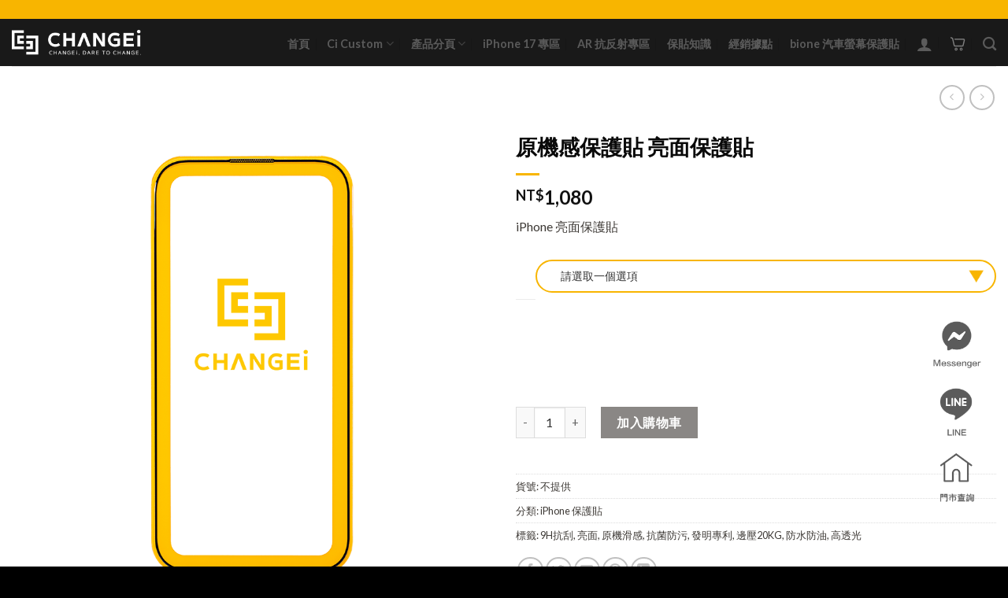

--- FILE ---
content_type: text/html; charset=UTF-8
request_url: https://changei.shop/product/iphone-protector-original-bright/
body_size: 42515
content:
<!DOCTYPE html>
<!--[if IE 9 ]> <html lang="zh-TW" class="ie9 loading-site no-js"> <![endif]-->
<!--[if IE 8 ]> <html lang="zh-TW" class="ie8 loading-site no-js"> <![endif]-->
<!--[if (gte IE 9)|!(IE)]><!--><html lang="zh-TW" class="loading-site no-js"> <!--<![endif]-->
<head>
<meta charset="UTF-8" />
<link rel="profile" href="https://gmpg.org/xfn/11" />
<link rel="pingback" href="https://changei.shop/xmlrpc.php" />
<script>document.documentElement.className = document.documentElement.className + ' yes-js js_active js'</script>
<script>(function(html){html.className = html.className.replace(/\bno-js\b/,'js')})(document.documentElement);</script>
<script type="text/javascript">function theChampLoadEvent(e){var t=window.onload;if(typeof window.onload!="function"){window.onload=e}else{window.onload=function(){t();e()}}}</script>
<script type="text/javascript">var theChampDefaultLang = 'zh_TW', theChampCloseIconPath = 'https://changei.shop/wp-content/plugins/super-socializer/images/close.png';</script>
<script>var theChampSiteUrl = 'https://changei.shop', theChampVerified = 0, theChampEmailPopup = 0, heateorSsMoreSharePopupSearchText = 'Search';</script>
<style type="text/css">
.the_champ_button_instagram span.the_champ_svg,a.the_champ_instagram span.the_champ_svg{background:radial-gradient(circle at 30% 107%,#fdf497 0,#fdf497 5%,#fd5949 45%,#d6249f 60%,#285aeb 90%)}
.the_champ_horizontal_sharing .the_champ_svg,.heateor_ss_standard_follow_icons_container .the_champ_svg{
color: #fff;
border-width: 0px;
border-style: solid;
border-color: transparent;
}
.the_champ_horizontal_sharing .theChampTCBackground{
color:#666;
}
.the_champ_horizontal_sharing span.the_champ_svg:hover,.heateor_ss_standard_follow_icons_container span.the_champ_svg:hover{
border-color: transparent;
}
.the_champ_vertical_sharing span.the_champ_svg,.heateor_ss_floating_follow_icons_container span.the_champ_svg{
color: #fff;
border-width: 0px;
border-style: solid;
border-color: transparent;
}
.the_champ_vertical_sharing .theChampTCBackground{
color:#666;
}
.the_champ_vertical_sharing span.the_champ_svg:hover,.heateor_ss_floating_follow_icons_container span.the_champ_svg:hover{
border-color: transparent;
}
@media screen and (max-width:783px){.the_champ_vertical_sharing{display:none!important}}div.heateor_ss_mobile_footer{display:none;}@media screen and (max-width:783px){div.the_champ_bottom_sharing div.the_champ_sharing_ul .theChampTCBackground{width:100%!important;background-color:white}div.the_champ_bottom_sharing{width:100%!important;left:0!important;}div.the_champ_bottom_sharing a{width:12.5% !important;margin:0!important;padding:0!important;}div.the_champ_bottom_sharing .the_champ_svg{width:100%!important;}div.the_champ_bottom_sharing div.theChampTotalShareCount{font-size:.7em!important;line-height:28px!important}div.the_champ_bottom_sharing div.theChampTotalShareText{font-size:.5em!important;line-height:0px!important}div.heateor_ss_mobile_footer{display:block;height:40px;}.the_champ_bottom_sharing{padding:0!important;display:block!important;width: auto!important;bottom:-2px!important;top: auto!important;}.the_champ_bottom_sharing .the_champ_square_count{line-height: inherit;}.the_champ_bottom_sharing .theChampSharingArrow{display:none;}.the_champ_bottom_sharing .theChampTCBackground{margin-right: 1.1em !important}}</style>
<meta name='robots' content='index, follow, max-image-preview:large, max-snippet:-1, max-video-preview:-1' />
<meta name="viewport" content="width=device-width, initial-scale=1, maximum-scale=1" />
<!-- This site is optimized with the Yoast SEO plugin v20.6 - https://yoast.com/wordpress/plugins/seo/ -->
<title>原機感保護貼 亮面保護貼 - CHANGEi 橙艾創新-獨家保護貼防水聽筒網發明</title>
<link rel="canonical" href="https://changei.shop/product/iphone-protector-original-bright/" />
<meta property="og:locale" content="zh_TW" />
<meta property="og:type" content="article" />
<meta property="og:title" content="原機感保護貼 亮面保護貼 - CHANGEi 橙艾創新-獨家保護貼防水聽筒網發明" />
<meta property="og:description" content="iPhone 亮面保護貼" />
<meta property="og:url" content="https://changei.shop/product/iphone-protector-original-bright/" />
<meta property="og:site_name" content="CHANGEi 橙艾創新-獨家保護貼防水聽筒網發明" />
<meta property="article:modified_time" content="2025-09-15T01:44:47+00:00" />
<meta property="og:image" content="https://changei.shop/wp-content/uploads/2023/03/原機-亮面-白底.png" />
<meta property="og:image:width" content="886" />
<meta property="og:image:height" content="886" />
<meta property="og:image:type" content="image/png" />
<meta name="twitter:card" content="summary_large_image" />
<meta name="twitter:label1" content="預估閱讀時間" />
<meta name="twitter:data1" content="5 分鐘" />
<script type="application/ld+json" class="yoast-schema-graph">{"@context":"https://schema.org","@graph":[{"@type":"WebPage","@id":"https://changei.shop/product/iphone-protector-original-bright/","url":"https://changei.shop/product/iphone-protector-original-bright/","name":"原機感保護貼 亮面保護貼 - CHANGEi 橙艾創新-獨家保護貼防水聽筒網發明","isPartOf":{"@id":"https://changei.shop/#website"},"primaryImageOfPage":{"@id":"https://changei.shop/product/iphone-protector-original-bright/#primaryimage"},"image":{"@id":"https://changei.shop/product/iphone-protector-original-bright/#primaryimage"},"thumbnailUrl":"https://changei.shop/wp-content/uploads/2023/03/原機-亮面-白底.png","datePublished":"2023-03-20T08:11:12+00:00","dateModified":"2025-09-15T01:44:47+00:00","breadcrumb":{"@id":"https://changei.shop/product/iphone-protector-original-bright/#breadcrumb"},"inLanguage":"zh-TW","potentialAction":[{"@type":"ReadAction","target":["https://changei.shop/product/iphone-protector-original-bright/"]}]},{"@type":"ImageObject","inLanguage":"zh-TW","@id":"https://changei.shop/product/iphone-protector-original-bright/#primaryimage","url":"https://changei.shop/wp-content/uploads/2023/03/原機-亮面-白底.png","contentUrl":"https://changei.shop/wp-content/uploads/2023/03/原機-亮面-白底.png","width":886,"height":886},{"@type":"BreadcrumbList","@id":"https://changei.shop/product/iphone-protector-original-bright/#breadcrumb","itemListElement":[{"@type":"ListItem","position":1,"name":"首頁","item":"https://changei.shop/"},{"@type":"ListItem","position":2,"name":"全部商品","item":"https://changei.shop/%e5%85%a8%e9%83%a8%e5%95%86%e5%93%81/"},{"@type":"ListItem","position":3,"name":"原機感保護貼 亮面保護貼"}]},{"@type":"WebSite","@id":"https://changei.shop/#website","url":"https://changei.shop/","name":"CHANGEi 橙艾創新-獨家保護貼防水聽筒網發明","description":"","publisher":{"@id":"https://changei.shop/#organization"},"potentialAction":[{"@type":"SearchAction","target":{"@type":"EntryPoint","urlTemplate":"https://changei.shop/?s={search_term_string}"},"query-input":"required name=search_term_string"}],"inLanguage":"zh-TW"},{"@type":"Organization","@id":"https://changei.shop/#organization","name":"CHANGEi 橙艾創新-獨家保護貼防水聽筒網發明","url":"https://changei.shop/","logo":{"@type":"ImageObject","inLanguage":"zh-TW","@id":"https://changei.shop/#/schema/logo/image/","url":"https://changei.shop/wp-content/uploads/2023/04/橙艾_favicon-.png","contentUrl":"https://changei.shop/wp-content/uploads/2023/04/橙艾_favicon-.png","width":50,"height":50,"caption":"CHANGEi 橙艾創新-獨家保護貼防水聽筒網發明"},"image":{"@id":"https://changei.shop/#/schema/logo/image/"}}]}</script>
<!-- / Yoast SEO plugin. -->
<link rel='dns-prefetch' href='//maps.google.com' />
<link rel='dns-prefetch' href='//cdn.jsdelivr.net' />
<link rel='dns-prefetch' href='//fonts.googleapis.com' />
<link rel="alternate" type="application/rss+xml" title="訂閱《CHANGEi 橙艾創新-獨家保護貼防水聽筒網發明》&raquo; 資訊提供" href="https://changei.shop/feed/" />
<link rel="alternate" type="application/rss+xml" title="訂閱《CHANGEi 橙艾創新-獨家保護貼防水聽筒網發明》&raquo; 留言的資訊提供" href="https://changei.shop/comments/feed/" />
<link rel="alternate" type="application/rss+xml" title="訂閱《CHANGEi 橙艾創新-獨家保護貼防水聽筒網發明 》&raquo;〈原機感保護貼 亮面保護貼〉留言的資訊提供" href="https://changei.shop/product/iphone-protector-original-bright/feed/" />
<link rel="prefetch" href="https://changei.shop/wp-content/themes/flatsome/assets/js/chunk.countup.fe2c1016.js" />
<link rel="prefetch" href="https://changei.shop/wp-content/themes/flatsome/assets/js/chunk.sticky-sidebar.a58a6557.js" />
<link rel="prefetch" href="https://changei.shop/wp-content/themes/flatsome/assets/js/chunk.tooltips.29144c1c.js" />
<link rel="prefetch" href="https://changei.shop/wp-content/themes/flatsome/assets/js/chunk.vendors-popups.947eca5c.js" />
<link rel="prefetch" href="https://changei.shop/wp-content/themes/flatsome/assets/js/chunk.vendors-slider.f0d2cbc9.js" />
<style id='wp-block-library-inline-css' type='text/css'>
:root{--wp-admin-theme-color:#007cba;--wp-admin-theme-color--rgb:0,124,186;--wp-admin-theme-color-darker-10:#006ba1;--wp-admin-theme-color-darker-10--rgb:0,107,161;--wp-admin-theme-color-darker-20:#005a87;--wp-admin-theme-color-darker-20--rgb:0,90,135;--wp-admin-border-width-focus:2px}@media (-webkit-min-device-pixel-ratio:2),(min-resolution:192dpi){:root{--wp-admin-border-width-focus:1.5px}}.wp-element-button{cursor:pointer}:root{--wp--preset--font-size--normal:16px;--wp--preset--font-size--huge:42px}:root .has-very-light-gray-background-color{background-color:#eee}:root .has-very-dark-gray-background-color{background-color:#313131}:root .has-very-light-gray-color{color:#eee}:root .has-very-dark-gray-color{color:#313131}:root .has-vivid-green-cyan-to-vivid-cyan-blue-gradient-background{background:linear-gradient(135deg,#00d084,#0693e3)}:root .has-purple-crush-gradient-background{background:linear-gradient(135deg,#34e2e4,#4721fb 50%,#ab1dfe)}:root .has-hazy-dawn-gradient-background{background:linear-gradient(135deg,#faaca8,#dad0ec)}:root .has-subdued-olive-gradient-background{background:linear-gradient(135deg,#fafae1,#67a671)}:root .has-atomic-cream-gradient-background{background:linear-gradient(135deg,#fdd79a,#004a59)}:root .has-nightshade-gradient-background{background:linear-gradient(135deg,#330968,#31cdcf)}:root .has-midnight-gradient-background{background:linear-gradient(135deg,#020381,#2874fc)}.has-regular-font-size{font-size:1em}.has-larger-font-size{font-size:2.625em}.has-normal-font-size{font-size:var(--wp--preset--font-size--normal)}.has-huge-font-size{font-size:var(--wp--preset--font-size--huge)}.has-text-align-center{text-align:center}.has-text-align-left{text-align:left}.has-text-align-right{text-align:right}#end-resizable-editor-section{display:none}.aligncenter{clear:both}.items-justified-left{justify-content:flex-start}.items-justified-center{justify-content:center}.items-justified-right{justify-content:flex-end}.items-justified-space-between{justify-content:space-between}.screen-reader-text{border:0;clip:rect(1px,1px,1px,1px);clip-path:inset(50%);height:1px;margin:-1px;overflow:hidden;padding:0;position:absolute;width:1px;word-wrap:normal!important}.screen-reader-text:focus{background-color:#ddd;clip:auto!important;clip-path:none;color:#444;display:block;font-size:1em;height:auto;left:5px;line-height:normal;padding:15px 23px 14px;text-decoration:none;top:5px;width:auto;z-index:100000}html :where(.has-border-color){border-style:solid}html :where([style*=border-top-color]){border-top-style:solid}html :where([style*=border-right-color]){border-right-style:solid}html :where([style*=border-bottom-color]){border-bottom-style:solid}html :where([style*=border-left-color]){border-left-style:solid}html :where([style*=border-width]){border-style:solid}html :where([style*=border-top-width]){border-top-style:solid}html :where([style*=border-right-width]){border-right-style:solid}html :where([style*=border-bottom-width]){border-bottom-style:solid}html :where([style*=border-left-width]){border-left-style:solid}html :where(img[class*=wp-image-]){height:auto;max-width:100%}figure{margin:0 0 1em}
</style>
<!-- <link rel='stylesheet' id='classic-theme-styles-css' href='https://changei.shop/wp-includes/css/classic-themes.min.css?ver=1' type='text/css' media='all' /> -->
<!-- <link rel='stylesheet' id='contact-form-7-css' href='https://changei.shop/wp-content/plugins/contact-form-7/includes/css/styles.css?ver=5.7.5.1' type='text/css' media='all' /> -->
<!-- <link rel='stylesheet' id='photoswipe-css' href='https://changei.shop/wp-content/plugins/woocommerce/assets/css/photoswipe/photoswipe.min.css?ver=7.5.1' type='text/css' media='all' /> -->
<!-- <link rel='stylesheet' id='photoswipe-default-skin-css' href='https://changei.shop/wp-content/plugins/woocommerce/assets/css/photoswipe/default-skin/default-skin.min.css?ver=7.5.1' type='text/css' media='all' /> -->
<link rel="stylesheet" type="text/css" href="//changei.shop/wp-content/cache/wpfc-minified/epym9tdw/btgrx.css" media="all"/>
<style id='woocommerce-inline-inline-css' type='text/css'>
.woocommerce form .form-row .required { visibility: visible; }
</style>
<!-- <link rel='stylesheet' id='flatsome-woocommerce-wishlist-css' href='https://changei.shop/wp-content/themes/flatsome/inc/integrations/wc-yith-wishlist/wishlist.css?ver=3.10.2' type='text/css' media='all' /> -->
<!-- <link rel='stylesheet' id='the_champ_frontend_css-css' href='https://changei.shop/wp-content/plugins/super-socializer/css/front.css?ver=7.13.47' type='text/css' media='all' /> -->
<!-- <link rel='stylesheet' id='flatsome-main-css' href='https://changei.shop/wp-content/themes/flatsome/assets/css/flatsome.css?ver=3.15.2' type='text/css' media='all' /> -->
<link rel="stylesheet" type="text/css" href="//changei.shop/wp-content/cache/wpfc-minified/l9qd1w33/br9e5.css" media="all"/>
<style id='flatsome-main-inline-css' type='text/css'>
@font-face {
font-family: "fl-icons";
font-display: block;
src: url(https://changei.shop/wp-content/themes/flatsome/assets/css/icons/fl-icons.eot?v=3.15.2);
src:
url(https://changei.shop/wp-content/themes/flatsome/assets/css/icons/fl-icons.eot#iefix?v=3.15.2) format("embedded-opentype"),
url(https://changei.shop/wp-content/themes/flatsome/assets/css/icons/fl-icons.woff2?v=3.15.2) format("woff2"),
url(https://changei.shop/wp-content/themes/flatsome/assets/css/icons/fl-icons.ttf?v=3.15.2) format("truetype"),
url(https://changei.shop/wp-content/themes/flatsome/assets/css/icons/fl-icons.woff?v=3.15.2) format("woff"),
url(https://changei.shop/wp-content/themes/flatsome/assets/css/icons/fl-icons.svg?v=3.15.2#fl-icons) format("svg");
}
</style>
<!-- <link rel='stylesheet' id='flatsome-shop-css' href='https://changei.shop/wp-content/themes/flatsome/assets/css/flatsome-shop.css?ver=3.15.2' type='text/css' media='all' /> -->
<!-- <link rel='stylesheet' id='flatsome-style-css' href='https://changei.shop/wp-content/themes/flatsome-child/style.css?ver=3.0' type='text/css' media='all' /> -->
<link rel="stylesheet" type="text/css" href="//changei.shop/wp-content/cache/wpfc-minified/dsz95r23/br9e5.css" media="all"/>
<link rel='stylesheet' id='flatsome-googlefonts-css' href='//fonts.googleapis.com/css?family=Lato%3Aregular%2C700%2C400%2C700%7CDancing+Script%3Aregular%2C400&#038;display=swap&#038;ver=3.9' type='text/css' media='all' />
<script src='//changei.shop/wp-content/cache/wpfc-minified/9mg09rq1/br9e5.js' type="text/javascript"></script>
<!-- <script type='text/javascript' src='https://changei.shop/wp-includes/js/jquery/jquery.min.js?ver=3.6.1' id='jquery-core-js'></script> -->
<!-- <script type='text/javascript' src='https://changei.shop/wp-includes/js/jquery/jquery-migrate.min.js?ver=3.3.2' id='jquery-migrate-js'></script> -->
<link rel="https://api.w.org/" href="https://changei.shop/wp-json/" /><link rel="alternate" type="application/json" href="https://changei.shop/wp-json/wp/v2/product/2016" /><link rel="EditURI" type="application/rsd+xml" title="RSD" href="https://changei.shop/xmlrpc.php?rsd" />
<link rel="wlwmanifest" type="application/wlwmanifest+xml" href="https://changei.shop/wp-includes/wlwmanifest.xml" />
<meta name="generator" content="WordPress 6.1.1" />
<meta name="generator" content="WooCommerce 7.5.1" />
<link rel='shortlink' href='https://changei.shop/?p=2016' />
<link rel="alternate" type="application/json+oembed" href="https://changei.shop/wp-json/oembed/1.0/embed?url=https%3A%2F%2Fchangei.shop%2Fproduct%2Fiphone-protector-original-bright%2F" />
<link rel="alternate" type="text/xml+oembed" href="https://changei.shop/wp-json/oembed/1.0/embed?url=https%3A%2F%2Fchangei.shop%2Fproduct%2Fiphone-protector-original-bright%2F&#038;format=xml" />
<!-- HFCM by 99 Robots - Snippet # 1: 20230413-GA -->
<!-- Google tag (gtag.js) -->
<script async src="https://www.googletagmanager.com/gtag/js?id=UA-202349661-3"></script>
<script>
window.dataLayer = window.dataLayer || [];
function gtag(){dataLayer.push(arguments);}
gtag('js', new Date());
gtag('config', 'UA-202349661-3');
</script>
<!-- /end HFCM by 99 Robots -->
<style>.bg{opacity: 0; transition: opacity 1s; -webkit-transition: opacity 1s;} .bg-loaded{opacity: 1;}</style><!--[if IE]><link rel="stylesheet" type="text/css" href="https://changei.shop/wp-content/themes/flatsome/assets/css/ie-fallback.css"><script src="//cdnjs.cloudflare.com/ajax/libs/html5shiv/3.6.1/html5shiv.js"></script><script>var head = document.getElementsByTagName('head')[0],style = document.createElement('style');style.type = 'text/css';style.styleSheet.cssText = ':before,:after{content:none !important';head.appendChild(style);setTimeout(function(){head.removeChild(style);}, 0);</script><script src="https://changei.shop/wp-content/themes/flatsome/assets/libs/ie-flexibility.js"></script><![endif]-->	<noscript><style>.woocommerce-product-gallery{ opacity: 1 !important; }</style></noscript>
<link rel="icon" href="https://changei.shop/wp-content/uploads/2023/04/橙艾_favicon-.png" sizes="32x32" />
<link rel="icon" href="https://changei.shop/wp-content/uploads/2023/04/橙艾_favicon-.png" sizes="192x192" />
<link rel="apple-touch-icon" href="https://changei.shop/wp-content/uploads/2023/04/橙艾_favicon-.png" />
<meta name="msapplication-TileImage" content="https://changei.shop/wp-content/uploads/2023/04/橙艾_favicon-.png" />
<style id="custom-css" type="text/css">:root {--primary-color: #f8b500;}.full-width .ubermenu-nav, .container, .row{max-width: 1320px}.row.row-collapse{max-width: 1290px}.row.row-small{max-width: 1312.5px}.row.row-large{max-width: 1350px}.sticky-add-to-cart--active, #wrapper,#main,#main.dark{background-color: #ffffff}.header-main{height: 60px}#logo img{max-height: 60px}#logo{width:164px;}.header-bottom{min-height: 10px}.header-top{min-height: 24px}.transparent .header-main{height: 265px}.transparent #logo img{max-height: 265px}.has-transparent + .page-title:first-of-type,.has-transparent + #main > .page-title,.has-transparent + #main > div > .page-title,.has-transparent + #main .page-header-wrapper:first-of-type .page-title{padding-top: 295px;}.header.show-on-scroll,.stuck .header-main{height:60px!important}.stuck #logo img{max-height: 60px!important}.search-form{ width: 91%;}.header-bg-color {background-color: rgba(0,0,0,0.9)}.header-bottom {background-color: #f1f1f1}.top-bar-nav > li > a{line-height: 16px }.header-wrapper:not(.stuck) .header-main .header-nav{margin-top: 3px }.header-bottom-nav > li > a{line-height: 36px }@media (max-width: 549px) {.header-main{height: 69px}#logo img{max-height: 69px}}.main-menu-overlay{background-color: #ffffff}.nav-dropdown-has-arrow.nav-dropdown-has-border li.has-dropdown:before{border-bottom-color: #FFFFFF;}.nav .nav-dropdown{border-color: #FFFFFF }.nav-dropdown-has-arrow li.has-dropdown:after{border-bottom-color: #FFFFFF;}.nav .nav-dropdown{background-color: #FFFFFF}.header-top{background-color:#f8b500!important;}/* Color */.accordion-title.active, .has-icon-bg .icon .icon-inner,.logo a, .primary.is-underline, .primary.is-link, .badge-outline .badge-inner, .nav-outline > li.active> a,.nav-outline >li.active > a, .cart-icon strong,[data-color='primary'], .is-outline.primary{color: #f8b500;}/* Color !important */[data-text-color="primary"]{color: #f8b500!important;}/* Background Color */[data-text-bg="primary"]{background-color: #f8b500;}/* Background */.scroll-to-bullets a,.featured-title, .label-new.menu-item > a:after, .nav-pagination > li > .current,.nav-pagination > li > span:hover,.nav-pagination > li > a:hover,.has-hover:hover .badge-outline .badge-inner,button[type="submit"], .button.wc-forward:not(.checkout):not(.checkout-button), .button.submit-button, .button.primary:not(.is-outline),.featured-table .title,.is-outline:hover, .has-icon:hover .icon-label,.nav-dropdown-bold .nav-column li > a:hover, .nav-dropdown.nav-dropdown-bold > li > a:hover, .nav-dropdown-bold.dark .nav-column li > a:hover, .nav-dropdown.nav-dropdown-bold.dark > li > a:hover, .header-vertical-menu__opener ,.is-outline:hover, .tagcloud a:hover,.grid-tools a, input[type='submit']:not(.is-form), .box-badge:hover .box-text, input.button.alt,.nav-box > li > a:hover,.nav-box > li.active > a,.nav-pills > li.active > a ,.current-dropdown .cart-icon strong, .cart-icon:hover strong, .nav-line-bottom > li > a:before, .nav-line-grow > li > a:before, .nav-line > li > a:before,.banner, .header-top, .slider-nav-circle .flickity-prev-next-button:hover svg, .slider-nav-circle .flickity-prev-next-button:hover .arrow, .primary.is-outline:hover, .button.primary:not(.is-outline), input[type='submit'].primary, input[type='submit'].primary, input[type='reset'].button, input[type='button'].primary, .badge-inner{background-color: #f8b500;}/* Border */.nav-vertical.nav-tabs > li.active > a,.scroll-to-bullets a.active,.nav-pagination > li > .current,.nav-pagination > li > span:hover,.nav-pagination > li > a:hover,.has-hover:hover .badge-outline .badge-inner,.accordion-title.active,.featured-table,.is-outline:hover, .tagcloud a:hover,blockquote, .has-border, .cart-icon strong:after,.cart-icon strong,.blockUI:before, .processing:before,.loading-spin, .slider-nav-circle .flickity-prev-next-button:hover svg, .slider-nav-circle .flickity-prev-next-button:hover .arrow, .primary.is-outline:hover{border-color: #f8b500}.nav-tabs > li.active > a{border-top-color: #f8b500}.widget_shopping_cart_content .blockUI.blockOverlay:before { border-left-color: #f8b500 }.woocommerce-checkout-review-order .blockUI.blockOverlay:before { border-left-color: #f8b500 }/* Fill */.slider .flickity-prev-next-button:hover svg,.slider .flickity-prev-next-button:hover .arrow{fill: #f8b500;}/* Background Color */[data-icon-label]:after, .secondary.is-underline:hover,.secondary.is-outline:hover,.icon-label,.button.secondary:not(.is-outline),.button.alt:not(.is-outline), .badge-inner.on-sale, .button.checkout, .single_add_to_cart_button, .current .breadcrumb-step{ background-color:#3d3935; }[data-text-bg="secondary"]{background-color: #3d3935;}/* Color */.secondary.is-underline,.secondary.is-link, .secondary.is-outline,.stars a.active, .star-rating:before, .woocommerce-page .star-rating:before,.star-rating span:before, .color-secondary{color: #3d3935}/* Color !important */[data-text-color="secondary"]{color: #3d3935!important;}/* Border */.secondary.is-outline:hover{border-color:#3d3935}body{font-family:"Lato", sans-serif}body{font-weight: 400}body{color: #3d3935}.nav > li > a {font-family:"Lato", sans-serif;}.mobile-sidebar-levels-2 .nav > li > ul > li > a {font-family:"Lato", sans-serif;}.nav > li > a {font-weight: 700;}.mobile-sidebar-levels-2 .nav > li > ul > li > a {font-weight: 700;}h1,h2,h3,h4,h5,h6,.heading-font, .off-canvas-center .nav-sidebar.nav-vertical > li > a{font-family: "Lato", sans-serif;}h1,h2,h3,h4,h5,h6,.heading-font,.banner h1,.banner h2{font-weight: 700;}h1,h2,h3,h4,h5,h6,.heading-font{color: #0a0a0a;}.alt-font{font-family: "Dancing Script", sans-serif;}.alt-font{font-weight: 400!important;}.header:not(.transparent) .header-nav-main.nav > li > a:hover,.header:not(.transparent) .header-nav-main.nav > li.active > a,.header:not(.transparent) .header-nav-main.nav > li.current > a,.header:not(.transparent) .header-nav-main.nav > li > a.active,.header:not(.transparent) .header-nav-main.nav > li > a.current{color: #ffffff;}.header-nav-main.nav-line-bottom > li > a:before,.header-nav-main.nav-line-grow > li > a:before,.header-nav-main.nav-line > li > a:before,.header-nav-main.nav-box > li > a:hover,.header-nav-main.nav-box > li.active > a,.header-nav-main.nav-pills > li > a:hover,.header-nav-main.nav-pills > li.active > a{color:#FFF!important;background-color: #ffffff;}a{color: #3d3935;}a:hover{color: #f8b500;}.tagcloud a:hover{border-color: #f8b500;background-color: #f8b500;}.is-divider{background-color: #f8b500;}.shop-page-title.featured-title .title-overlay{background-color: #ffffff;}.has-equal-box-heights .box-image {padding-top: 100%;}@media screen and (min-width: 550px){.products .box-vertical .box-image{min-width: 500px!important;width: 500px!important;}}.header-main .social-icons,.header-main .cart-icon strong,.header-main .menu-title,.header-main .header-button > .button.is-outline,.header-main .nav > li > a > i:not(.icon-angle-down){color: #5b5b5b!important;}.header-main .header-button > .button.is-outline,.header-main .cart-icon strong:after,.header-main .cart-icon strong{border-color: #5b5b5b!important;}.header-main .header-button > .button:not(.is-outline){background-color: #5b5b5b!important;}.header-main .current-dropdown .cart-icon strong,.header-main .header-button > .button:hover,.header-main .header-button > .button:hover i,.header-main .header-button > .button:hover span{color:#FFF!important;}.header-main .menu-title:hover,.header-main .social-icons a:hover,.header-main .header-button > .button.is-outline:hover,.header-main .nav > li > a:hover > i:not(.icon-angle-down){color: #5b5b5b!important;}.header-main .current-dropdown .cart-icon strong,.header-main .header-button > .button:hover{background-color: #5b5b5b!important;}.header-main .current-dropdown .cart-icon strong:after,.header-main .current-dropdown .cart-icon strong,.header-main .header-button > .button:hover{border-color: #5b5b5b!important;}.footer-1{background-color: #ffffff}.footer-2{background-color: #605b56}.absolute-footer, html{background-color: #000000}.page-title-small + main .product-container > .row{padding-top:0;}/* Custom CSS *//*選單位置調整*/.nav-left {margin-left: 16%;}/* 保貼 (文章) 封面圖方形*/.blog .box-image .image-cover {padding-top: 100% !important;}/* 商品收藏愛心移除 */button.wishlist-button.button.is-outline.circle.icon {display: none;}/*Footer 修改*/.hovercolor a:hover{color:#000000 !important;}@media screen and (min-width: 850px){.col-divided {border-right: none;}}/*購物車總計 的邊框拿掉*/th.product-name {border: none;}/* 單邊浮動按鈕 */#socket {z-index:10;}#popup_btn {position: fixed; right: 30px;bottom: 9%; z-index: 999; width:70px; text-align:center;}#popup_btn a{text-align:center;}#popup_btn img{width:100%; height: auto; max-width:100px; -webkit-transition: all .5s;-o-transition: all .5s;transition: all .5s;margin-bottom:10px;}@media only screen and (max-width:767px){#popup_btn {display:none;}}.hide-for-medium.back-to-top{display:block!important;} /*置頂按鈕*/.back-to-top.active{margin-right:1.7em;}/*浮動按鈕手機版底下 sticky bottom*/.sticky-mobile-menu {position: fixed;left: 0;bottom: 0;z-index: 999;-webkit-box-shadow: 0px -8px 29px -12px rgba(0,0,0,0.2);box-shadow: 0px -8px 29px -12px rgba(0,0,0,0.2);}.sticky-mobile-menu .icon-box-center .icon-box-img {margin: 0 auto 4px;}@media (max-width: 549px) {#footer {margin-bottom: 90px;}}/*商品頁面下拉選項*/select, .select-resize-ghost, .select2-container .select2-choice, .select2-container .select2-selection{border:2px solid #f8b500;border-radius:30px;padding:10px 30px; height:inherit;text-align:center;background-image:url(/wp-content/uploads/2023/03/Polygon-2.png);background-position:right 1em top 50%;box-shadow:none;}table.variations label, legend{display:none;}/*購物車按鈕margin*/.single_variation_wrap{margin-top:8em;}/*商品sidebar*/div#product-sidebar ul.menu>li+li, .widget>ul>li+li{border-top:none;margin-top:5px;}/*product*/p.name.product-title.woocommerce-loop-product__title a{font-weight:bold;color:#000000 !important;}.productp{margin-top:-20px!important;}/*blockquote*/blockquote{font-size:inherit;border-left:5px solid #f8b500;font-style:normal;padding:0 1em;color:#f7b42a;font-weight:bold;}/*購物車 icon 位置*/li.cart-item.has-icon.has-dropdown{margin-bottom:3px;}/*選單置中*/.flex-col.hide-for-medium.flex-left.flex-grow{text-align:center;}ul.header-nav.header-nav-main.nav.nav-left.nav-divided.nav-size-medium.nav-spacing-large.nav-uppercase{display:inline-block;padding-right:120px !important;}/*地址表格*/p#billing_address_1_field ,p#shipping_address_1_field{width: 100%;}/* 訂單按鈕隱藏付款 */a.woocommerce-button.button.pay { display: none;}/* 經銷據點css */.map p {margin-bottom: 0;}.tel p {margin-bottom: 5px !important;}.adress p {margin-bottom: 5px !important;}@media screen and (min-width:990px){li.tab {padding-right: 10px;}li.tab.has-icon:last-child {padding-right: 0 !important;}}/*blog內頁樣式*/footer.entry-meta {font-size: .8em;border-top: 1px solid #ececec;border-bottom: 2px solid #ececec;padding: 0.5em 0 0.6em;display: none !important;}.op-7 {opacity: .7;display: none;}.byline {display: none;}/*footer icon*/.social-icons.follow-icons.full-width.text-center .is-outline{color:#3C3935 !important;}.social-icons.follow-icons.full-width.text-center a{margin-right:24px;}.social-icons.follow-icons.full-width.text-center .button.is-outline{border:solid 1px !important;}.pull-left{padding-top:15px;}.absolute-footer{padding:5px 0 5px;}/*首頁文章不要底線*/.box-blog-post .is-divider{display:none;}/*手機版選單在電腦隱藏*/@media screen and (min-width:768px) {.mobilemenu{display:none;}}/*隱藏額外資訊*/li#tab-title-additional_information{display:none;}.breadcrumbs{display:none;}/*Google Map調整*/.fc-infowindow-aare p{font-family: Montserrat, sans-serif;font-weight: 300;font-size: 13px;color: #3D3935;line-height: 23px;background-color: rgba(0, 0, 0, 0);font-style: normal;}.wpgmp_infowindow.fc-infowindow-aare{padding: 10px 0px 15px 0px !important;}.wpgmp-map-1 .fc-location-marker.fc-css{border-bottom: 1px solid #e1e1e1; padding-bottom: 10px !important;}/* Custom CSS Mobile */@media (max-width: 549px){/* 手機版英文顯示大小寫 */.nav-uppercase>li>a {text-transform: none;}/* 手機版標題大小 */h2 {font-size: 28px !important;}h3 {font-size: 23px !important;}h4 {font-size: 18px !important;}.social-icons a.icon.button.circle{color:#3C3935 !important;margin-right:20px;}.off-canvas-right .mfp-content, .off-canvas-left .mfp-content{background-color:rgb(255 255 255);}.nav>li>a, .nav-dropdown>li>a, .nav-column>li>a, .nav-vertical-fly-out>li>a{color:rgb(0 0 0);}.mfp-close{color:#000;}/* 手機版 首頁保貼封面圖方形*/.home .show-for-small .col-inner .box-blog-post .box-image .image-cover {object-fit: contain !important; height: 384px !important; width: 100% !important;}.home .grid-col .box-image img {height: 384px !important;width: 384px !important;}.home .row .post-item{width: 100% !important; height: 384px !important;}}.label-new.menu-item > a:after{content:"New";}.label-hot.menu-item > a:after{content:"Hot";}.label-sale.menu-item > a:after{content:"Sale";}.label-popular.menu-item > a:after{content:"Popular";}</style>		<style type="text/css" id="wp-custom-css">
/* 保貼 (文章) 封面圖方形
.box-image .image-cover {padding-top: 100% !important;}*/		</style>
</head>
<body data-rsssl=1 class="product-template-default single single-product postid-2016 theme-flatsome woocommerce woocommerce-page woocommerce-no-js lightbox nav-dropdown-has-arrow nav-dropdown-has-shadow nav-dropdown-has-border">
<svg xmlns="http://www.w3.org/2000/svg" viewBox="0 0 0 0" width="0" height="0" focusable="false" role="none" style="visibility: hidden; position: absolute; left: -9999px; overflow: hidden;" ><defs><filter id="wp-duotone-dark-grayscale"><feColorMatrix color-interpolation-filters="sRGB" type="matrix" values=" .299 .587 .114 0 0 .299 .587 .114 0 0 .299 .587 .114 0 0 .299 .587 .114 0 0 " /><feComponentTransfer color-interpolation-filters="sRGB" ><feFuncR type="table" tableValues="0 0.49803921568627" /><feFuncG type="table" tableValues="0 0.49803921568627" /><feFuncB type="table" tableValues="0 0.49803921568627" /><feFuncA type="table" tableValues="1 1" /></feComponentTransfer><feComposite in2="SourceGraphic" operator="in" /></filter></defs></svg><svg xmlns="http://www.w3.org/2000/svg" viewBox="0 0 0 0" width="0" height="0" focusable="false" role="none" style="visibility: hidden; position: absolute; left: -9999px; overflow: hidden;" ><defs><filter id="wp-duotone-grayscale"><feColorMatrix color-interpolation-filters="sRGB" type="matrix" values=" .299 .587 .114 0 0 .299 .587 .114 0 0 .299 .587 .114 0 0 .299 .587 .114 0 0 " /><feComponentTransfer color-interpolation-filters="sRGB" ><feFuncR type="table" tableValues="0 1" /><feFuncG type="table" tableValues="0 1" /><feFuncB type="table" tableValues="0 1" /><feFuncA type="table" tableValues="1 1" /></feComponentTransfer><feComposite in2="SourceGraphic" operator="in" /></filter></defs></svg><svg xmlns="http://www.w3.org/2000/svg" viewBox="0 0 0 0" width="0" height="0" focusable="false" role="none" style="visibility: hidden; position: absolute; left: -9999px; overflow: hidden;" ><defs><filter id="wp-duotone-purple-yellow"><feColorMatrix color-interpolation-filters="sRGB" type="matrix" values=" .299 .587 .114 0 0 .299 .587 .114 0 0 .299 .587 .114 0 0 .299 .587 .114 0 0 " /><feComponentTransfer color-interpolation-filters="sRGB" ><feFuncR type="table" tableValues="0.54901960784314 0.98823529411765" /><feFuncG type="table" tableValues="0 1" /><feFuncB type="table" tableValues="0.71764705882353 0.25490196078431" /><feFuncA type="table" tableValues="1 1" /></feComponentTransfer><feComposite in2="SourceGraphic" operator="in" /></filter></defs></svg><svg xmlns="http://www.w3.org/2000/svg" viewBox="0 0 0 0" width="0" height="0" focusable="false" role="none" style="visibility: hidden; position: absolute; left: -9999px; overflow: hidden;" ><defs><filter id="wp-duotone-blue-red"><feColorMatrix color-interpolation-filters="sRGB" type="matrix" values=" .299 .587 .114 0 0 .299 .587 .114 0 0 .299 .587 .114 0 0 .299 .587 .114 0 0 " /><feComponentTransfer color-interpolation-filters="sRGB" ><feFuncR type="table" tableValues="0 1" /><feFuncG type="table" tableValues="0 0.27843137254902" /><feFuncB type="table" tableValues="0.5921568627451 0.27843137254902" /><feFuncA type="table" tableValues="1 1" /></feComponentTransfer><feComposite in2="SourceGraphic" operator="in" /></filter></defs></svg><svg xmlns="http://www.w3.org/2000/svg" viewBox="0 0 0 0" width="0" height="0" focusable="false" role="none" style="visibility: hidden; position: absolute; left: -9999px; overflow: hidden;" ><defs><filter id="wp-duotone-midnight"><feColorMatrix color-interpolation-filters="sRGB" type="matrix" values=" .299 .587 .114 0 0 .299 .587 .114 0 0 .299 .587 .114 0 0 .299 .587 .114 0 0 " /><feComponentTransfer color-interpolation-filters="sRGB" ><feFuncR type="table" tableValues="0 0" /><feFuncG type="table" tableValues="0 0.64705882352941" /><feFuncB type="table" tableValues="0 1" /><feFuncA type="table" tableValues="1 1" /></feComponentTransfer><feComposite in2="SourceGraphic" operator="in" /></filter></defs></svg><svg xmlns="http://www.w3.org/2000/svg" viewBox="0 0 0 0" width="0" height="0" focusable="false" role="none" style="visibility: hidden; position: absolute; left: -9999px; overflow: hidden;" ><defs><filter id="wp-duotone-magenta-yellow"><feColorMatrix color-interpolation-filters="sRGB" type="matrix" values=" .299 .587 .114 0 0 .299 .587 .114 0 0 .299 .587 .114 0 0 .299 .587 .114 0 0 " /><feComponentTransfer color-interpolation-filters="sRGB" ><feFuncR type="table" tableValues="0.78039215686275 1" /><feFuncG type="table" tableValues="0 0.94901960784314" /><feFuncB type="table" tableValues="0.35294117647059 0.47058823529412" /><feFuncA type="table" tableValues="1 1" /></feComponentTransfer><feComposite in2="SourceGraphic" operator="in" /></filter></defs></svg><svg xmlns="http://www.w3.org/2000/svg" viewBox="0 0 0 0" width="0" height="0" focusable="false" role="none" style="visibility: hidden; position: absolute; left: -9999px; overflow: hidden;" ><defs><filter id="wp-duotone-purple-green"><feColorMatrix color-interpolation-filters="sRGB" type="matrix" values=" .299 .587 .114 0 0 .299 .587 .114 0 0 .299 .587 .114 0 0 .299 .587 .114 0 0 " /><feComponentTransfer color-interpolation-filters="sRGB" ><feFuncR type="table" tableValues="0.65098039215686 0.40392156862745" /><feFuncG type="table" tableValues="0 1" /><feFuncB type="table" tableValues="0.44705882352941 0.4" /><feFuncA type="table" tableValues="1 1" /></feComponentTransfer><feComposite in2="SourceGraphic" operator="in" /></filter></defs></svg><svg xmlns="http://www.w3.org/2000/svg" viewBox="0 0 0 0" width="0" height="0" focusable="false" role="none" style="visibility: hidden; position: absolute; left: -9999px; overflow: hidden;" ><defs><filter id="wp-duotone-blue-orange"><feColorMatrix color-interpolation-filters="sRGB" type="matrix" values=" .299 .587 .114 0 0 .299 .587 .114 0 0 .299 .587 .114 0 0 .299 .587 .114 0 0 " /><feComponentTransfer color-interpolation-filters="sRGB" ><feFuncR type="table" tableValues="0.098039215686275 1" /><feFuncG type="table" tableValues="0 0.66274509803922" /><feFuncB type="table" tableValues="0.84705882352941 0.41960784313725" /><feFuncA type="table" tableValues="1 1" /></feComponentTransfer><feComposite in2="SourceGraphic" operator="in" /></filter></defs></svg>
<a class="skip-link screen-reader-text" href="#main">Skip to content</a>
<div id="wrapper">
<header id="header" class="header has-sticky sticky-jump">
<div class="header-wrapper">
<div id="top-bar" class="header-top hide-for-sticky nav-dark">
<div class="flex-row container">
<div class="flex-col hide-for-medium flex-left">
<ul class="nav nav-left medium-nav-center nav-small  nav-box">
</ul>
</div>
<div class="flex-col hide-for-medium flex-center">
<ul class="nav nav-center nav-small  nav-box">
</ul>
</div>
<div class="flex-col hide-for-medium flex-right">
<ul class="nav top-bar-nav nav-right nav-small  nav-box">
</ul>
</div>
<div class="flex-col show-for-medium flex-grow">
<ul class="nav nav-center nav-small mobile-nav  nav-box">
</ul>
</div>
</div>
</div>
<div id="masthead" class="header-main ">
<div class="header-inner flex-row container logo-left medium-logo-center" role="navigation">
<!-- Logo -->
<div id="logo" class="flex-col logo">
<!-- Header logo -->
<a href="https://changei.shop/" title="CHANGEi 橙艾創新-獨家保護貼防水聽筒網發明" rel="home">
<img width="1020" height="198" src="https://changei.shop/wp-content/uploads/2024/12/CHANGEi-白有小字.png" class="header_logo header-logo" alt="CHANGEi 橙艾創新-獨家保護貼防水聽筒網發明"/><img  width="1020" height="198" src="https://changei.shop/wp-content/uploads/2024/12/CHANGEi-白有小字.png" class="header-logo-dark" alt="CHANGEi 橙艾創新-獨家保護貼防水聽筒網發明"/></a>
</div>
<!-- Mobile Left Elements -->
<div class="flex-col show-for-medium flex-left">
<ul class="mobile-nav nav nav-left ">
<li class="nav-icon has-icon">
<a href="#" data-open="#main-menu" data-pos="left" data-bg="main-menu-overlay" data-color="" class="is-small" aria-label="Menu" aria-controls="main-menu" aria-expanded="false">
<i class="icon-menu" ></i>
<span class="menu-title uppercase hide-for-small">Menu</span>		</a>
</li>            </ul>
</div>
<!-- Left Elements -->
<div class="flex-col hide-for-medium flex-left
flex-grow">
<ul class="header-nav header-nav-main nav nav-left  nav-divided nav-size-medium nav-spacing-large" >
</ul>
</div>
<!-- Right Elements -->
<div class="flex-col hide-for-medium flex-right">
<ul class="header-nav header-nav-main nav nav-right  nav-divided nav-size-medium nav-spacing-large">
<li id="menu-item-340" class="menu-item menu-item-type-post_type menu-item-object-page menu-item-home menu-item-340 menu-item-design-default"><a href="https://changei.shop/" class="nav-top-link">首頁</a></li>
<li id="menu-item-9467" class="menu-item menu-item-type-custom menu-item-object-custom menu-item-has-children menu-item-9467 menu-item-design-default has-dropdown"><a href="#" class="nav-top-link">Ci Custom<i class="icon-angle-down" ></i></a>
<ul class="sub-menu nav-dropdown nav-dropdown-simple">
<li id="menu-item-9497" class="menu-item menu-item-type-post_type menu-item-object-page menu-item-9497"><a href="https://changei.shop/about-ci/">Ci Custom 中文版</a></li>
<li id="menu-item-9496" class="menu-item menu-item-type-post_type menu-item-object-page menu-item-9496"><a href="https://changei.shop/ci-custom-%e8%8b%b1%e6%96%87%e7%89%88/">Ci Custom 英文版</a></li>
</ul>
</li>
<li id="menu-item-1114" class="menu-item menu-item-type-custom menu-item-object-custom menu-item-has-children menu-item-1114 menu-item-design-default has-dropdown"><a href="/all-items/" class="nav-top-link">產品分頁<i class="icon-angle-down" ></i></a>
<ul class="sub-menu nav-dropdown nav-dropdown-simple">
<li id="menu-item-1190" class="menu-item menu-item-type-post_type menu-item-object-page menu-item-1190"><a href="https://changei.shop/item/iphone-screen-protector/">iPhone 保護貼</a></li>
<li id="menu-item-2549" class="menu-item menu-item-type-post_type menu-item-object-page menu-item-2549"><a href="https://changei.shop/item/len-protector/">iPhone 鏡頭保護貼</a></li>
<li id="menu-item-2548" class="menu-item menu-item-type-post_type menu-item-object-page menu-item-2548"><a href="https://changei.shop/item/ipad-macbook-screen-protector/">iPad/MacBook 保護貼</a></li>
<li id="menu-item-2547" class="menu-item menu-item-type-post_type menu-item-object-page menu-item-2547"><a href="https://changei.shop/item/apple-watch-screen-protector/">Apple Watch 螢幕保護貼</a></li>
<li id="menu-item-2550" class="menu-item menu-item-type-post_type menu-item-object-page menu-item-2550"><a href="https://changei.shop/item/charging-products/">充電周邊</a></li>
</ul>
</li>
<li id="menu-item-5294" class="menu-item menu-item-type-post_type menu-item-object-page menu-item-5294 menu-item-design-default"><a href="https://changei.shop/iphone-15-%e5%b0%88%e5%8d%80/" class="nav-top-link">iPhone 17 專區</a></li>
<li id="menu-item-8783" class="menu-item menu-item-type-post_type menu-item-object-page menu-item-8783 menu-item-design-default"><a href="https://changei.shop/ar-anti-reflective-items/" class="nav-top-link">AR 抗反射專區</a></li>
<li id="menu-item-782" class="menu-item menu-item-type-post_type menu-item-object-page menu-item-782 menu-item-design-default"><a href="https://changei.shop/blog/" class="nav-top-link">保貼知識</a></li>
<li id="menu-item-486" class="menu-item menu-item-type-post_type menu-item-object-page menu-item-486 menu-item-design-default"><a href="https://changei.shop/store/" class="nav-top-link">經銷據點</a></li>
<li id="menu-item-8232" class="menu-item menu-item-type-custom menu-item-object-custom menu-item-8232 menu-item-design-default"><a href="https://bione-studio.com/" class="nav-top-link">bione 汽車螢幕保護貼</a></li>
<li class="account-item has-icon
"
>
<a href="https://changei.shop/my-account/"
class="nav-top-link nav-top-not-logged-in is-small"
>
<i class="icon-user" ></i>
</a>
</li>
<li class="cart-item has-icon has-dropdown">
<a href="https://changei.shop/%e8%b3%bc%e7%89%a9%e8%bb%8a/" title="購物車" class="header-cart-link is-small">
<span class="image-icon header-cart-icon" data-icon-label="0">
<img class="cart-img-icon" alt="購物車" src="https://changei.shop/wp-content/uploads/2023/03/online-shopping-1.png"/>
</span>
</a>
<ul class="nav-dropdown nav-dropdown-simple">
<li class="html widget_shopping_cart">
<div class="widget_shopping_cart_content">
<p class="woocommerce-mini-cart__empty-message">購物車內沒有任何商品。</p>
</div>
</li>
</ul>
</li>
<li class="header-search header-search-dropdown has-icon has-dropdown menu-item-has-children">
<a href="#" aria-label="搜尋" class="is-small"><i class="icon-search" ></i></a>
<ul class="nav-dropdown nav-dropdown-simple">
<li class="header-search-form search-form html relative has-icon">
<div class="header-search-form-wrapper">
<div class="searchform-wrapper ux-search-box relative form-flat is-normal"><form role="search" method="get" class="searchform" action="https://changei.shop/">
<div class="flex-row relative">
<div class="flex-col search-form-categories">
<select class="search_categories resize-select mb-0" name="product_cat"><option value="" selected='selected'>All</option><option value="apple-watch-%e8%9e%a2%e5%b9%95%e4%bf%9d%e8%ad%b7%e8%b2%bc">APPLE WATCH 螢幕保護貼</option><option value="ipad-macbook-%e4%bf%9d%e8%ad%b7%e8%b2%bc">iPad/MacBook 保護貼</option><option value="iphone-%e4%bf%9d%e8%ad%b7%e8%b2%bc">iPhone 保護貼</option><option value="iphone-%e9%8f%a1%e9%a0%ad%e4%bf%9d%e8%ad%b7%e8%b2%bc">iPhone 鏡頭保護貼</option><option value="%e5%85%85%e9%9b%bb%e5%91%a8%e9%82%8a">充電周邊</option></select>			</div>
<div class="flex-col flex-grow">
<label class="screen-reader-text" for="woocommerce-product-search-field-0">搜尋關鍵字:</label>
<input type="search" id="woocommerce-product-search-field-0" class="search-field mb-0" placeholder="搜尋&hellip;" value="" name="s" />
<input type="hidden" name="post_type" value="product" />
</div>
<div class="flex-col">
<button type="submit" value="搜尋" class="ux-search-submit submit-button secondary button icon mb-0" aria-label="Submit">
<i class="icon-search" ></i>			</button>
</div>
</div>
<div class="live-search-results text-left z-top"></div>
</form>
</div>	</div>
</li>	</ul>
</li>
</ul>
</div>
<!-- Mobile Right Elements -->
<div class="flex-col show-for-medium flex-right">
<ul class="mobile-nav nav nav-right ">
<li class="cart-item has-icon">
<a href="https://changei.shop/%e8%b3%bc%e7%89%a9%e8%bb%8a/" class="header-cart-link off-canvas-toggle nav-top-link is-small" data-open="#cart-popup" data-class="off-canvas-cart" title="購物車" data-pos="right">
<span class="image-icon header-cart-icon" data-icon-label="0">
<img class="cart-img-icon" alt="購物車" src="https://changei.shop/wp-content/uploads/2023/03/online-shopping-1.png"/>
</span>
</a>
<!-- Cart Sidebar Popup -->
<div id="cart-popup" class="mfp-hide widget_shopping_cart">
<div class="cart-popup-inner inner-padding">
<div class="cart-popup-title text-center">
<h4 class="uppercase">購物車</h4>
<div class="is-divider"></div>
</div>
<div class="widget_shopping_cart_content">
<p class="woocommerce-mini-cart__empty-message">購物車內沒有任何商品。</p>
</div>
<div class="cart-sidebar-content relative"></div>  </div>
</div>
</li>
</ul>
</div>
</div>
<div class="container"><div class="top-divider full-width"></div></div>
</div>
<div class="header-bg-container fill"><div class="header-bg-image fill"></div><div class="header-bg-color fill"></div></div>		</div>
</header>
<div class="page-title shop-page-title product-page-title">
<div class="page-title-inner flex-row medium-flex-wrap container">
<div class="flex-col flex-grow medium-text-center">
<div class="is-large">
<nav class="woocommerce-breadcrumb breadcrumbs uppercase"><a href="https://changei.shop/product-category/iphone-%e4%bf%9d%e8%ad%b7%e8%b2%bc/">iPhone 保護貼</a></nav></div>
</div>
<div class="flex-col medium-text-center">
<ul class="next-prev-thumbs is-small ">         <li class="prod-dropdown has-dropdown">
<a href="https://changei.shop/product/iphone-protector-invisible-matte/"  rel="next" class="button icon is-outline circle">
<i class="icon-angle-left" ></i>              </a>
<div class="nav-dropdown">
<a title="防指紋保護貼 霧面保護貼" href="https://changei.shop/product/iphone-protector-invisible-matte/">
<img width="100" height="100" src="https://changei.shop/wp-content/uploads/2023/07/抗指紋-霧面-白底-100x100.png" class="attachment-woocommerce_gallery_thumbnail size-woocommerce_gallery_thumbnail wp-post-image" alt="" decoding="async" loading="lazy" srcset="https://changei.shop/wp-content/uploads/2023/07/抗指紋-霧面-白底-100x100.png 100w, https://changei.shop/wp-content/uploads/2023/07/抗指紋-霧面-白底-500x500.png 500w, https://changei.shop/wp-content/uploads/2023/07/抗指紋-霧面-白底-768x768.png 768w, https://changei.shop/wp-content/uploads/2023/07/抗指紋-霧面-白底.png 886w" sizes="(max-width: 100px) 100vw, 100px" /></a>
</div>
</li>
<li class="prod-dropdown has-dropdown">
<a href="https://changei.shop/product/iphone-protector-privacy-matte/" rel="next" class="button icon is-outline circle">
<i class="icon-angle-right" ></i>              </a>
<div class="nav-dropdown">
<a title="防窺保護貼 霧面保護貼" href="https://changei.shop/product/iphone-protector-privacy-matte/">
<img width="100" height="100" src="https://changei.shop/wp-content/uploads/2023/03/防窺-霧面-白底-100x100.png" class="attachment-woocommerce_gallery_thumbnail size-woocommerce_gallery_thumbnail wp-post-image" alt="" decoding="async" loading="lazy" srcset="https://changei.shop/wp-content/uploads/2023/03/防窺-霧面-白底-100x100.png 100w, https://changei.shop/wp-content/uploads/2023/03/防窺-霧面-白底-500x500.png 500w, https://changei.shop/wp-content/uploads/2023/03/防窺-霧面-白底-768x768.png 768w, https://changei.shop/wp-content/uploads/2023/03/防窺-霧面-白底.png 886w" sizes="(max-width: 100px) 100vw, 100px" /></a>
</div>
</li>
</ul>	   </div>
</div>
</div>
<main id="main" class="">
<div class="shop-container">
<div class="container">
<div class="woocommerce-notices-wrapper"></div></div>
<div id="product-2016" class="product type-product post-2016 status-publish first instock product_cat-iphone- product_tag-9h product_tag-92 product_tag-93 product_tag-99 product_tag-100 product_tag-20kg product_tag-94 product_tag-95 has-post-thumbnail taxable shipping-taxable purchasable product-type-variable">
<div class="product-container">
<div class="product-main">
<div class="row content-row mb-0">
<div class="product-gallery large-6 col">
<div class="product-images relative mb-half has-hover woocommerce-product-gallery woocommerce-product-gallery--with-images woocommerce-product-gallery--columns-4 images" data-columns="4">
<div class="badge-container is-larger absolute left top z-1">
</div>
<div class="image-tools absolute top show-on-hover right z-3">
<div class="wishlist-icon">
<button class="wishlist-button button is-outline circle icon" aria-label="Wishlist">
<i class="icon-heart" ></i>			</button>
<div class="wishlist-popup dark">
<div
class="yith-wcwl-add-to-wishlist add-to-wishlist-2016  no-icon wishlist-fragment on-first-load"
data-fragment-ref="2016"
data-fragment-options="{&quot;base_url&quot;:&quot;&quot;,&quot;in_default_wishlist&quot;:false,&quot;is_single&quot;:true,&quot;show_exists&quot;:false,&quot;product_id&quot;:2016,&quot;parent_product_id&quot;:2016,&quot;product_type&quot;:&quot;variable&quot;,&quot;show_view&quot;:true,&quot;browse_wishlist_text&quot;:&quot;\u700f\u89bd\u300c\u9858\u671b\u6e05\u55ae\u300d&quot;,&quot;already_in_wishslist_text&quot;:&quot;\u9019\u500b\u5546\u54c1\u5df2\u7d93\u52a0\u5165\u6536\u85cf\u5728\u300c\u9858\u671b\u6e05\u55ae\u300d\u88e1\u9762\uff01&quot;,&quot;product_added_text&quot;:&quot;\u52a0\u5165\u6536\u85cf\uff01&quot;,&quot;heading_icon&quot;:&quot;&quot;,&quot;available_multi_wishlist&quot;:false,&quot;disable_wishlist&quot;:false,&quot;show_count&quot;:false,&quot;ajax_loading&quot;:false,&quot;loop_position&quot;:false,&quot;item&quot;:&quot;add_to_wishlist&quot;}"
>
<!-- ADD TO WISHLIST -->
<div class="yith-wcwl-add-button">
<a
href="?add_to_wishlist=2016&#038;_wpnonce=66f47537be"
class="add_to_wishlist single_add_to_wishlist"
data-product-id="2016"
data-product-type="variable"
data-original-product-id="2016"
data-title="加入「願望清單」"
rel="nofollow"
>
<span>加入「願望清單」</span>
</a>
</div>
<!-- COUNT TEXT -->
</div>
</div>
</div>
</div>
<figure class="woocommerce-product-gallery__wrapper product-gallery-slider slider slider-nav-small mb-half has-image-zoom"
data-flickity-options='{
"cellAlign": "center",
"wrapAround": true,
"autoPlay": false,
"prevNextButtons":true,
"adaptiveHeight": true,
"imagesLoaded": true,
"lazyLoad": 1,
"dragThreshold" : 15,
"pageDots": false,
"rightToLeft": false       }'>
<div data-thumb="https://changei.shop/wp-content/uploads/2023/03/原機-亮面-白底-100x100.png" data-thumb-alt="" class="woocommerce-product-gallery__image slide first"><a href="https://changei.shop/wp-content/uploads/2023/03/原機-亮面-白底.png"><img width="886" height="886" src="https://changei.shop/wp-content/uploads/2023/03/原機-亮面-白底.png" class="wp-post-image skip-lazy" alt="" decoding="async" loading="lazy" title="原機感保護貼 亮面保護貼" data-caption="" data-src="https://changei.shop/wp-content/uploads/2023/03/原機-亮面-白底.png" data-large_image="https://changei.shop/wp-content/uploads/2023/03/原機-亮面-白底.png" data-large_image_width="886" data-large_image_height="886" srcset="https://changei.shop/wp-content/uploads/2023/03/原機-亮面-白底.png 886w, https://changei.shop/wp-content/uploads/2023/03/原機-亮面-白底-500x500.png 500w, https://changei.shop/wp-content/uploads/2023/03/原機-亮面-白底-768x768.png 768w, https://changei.shop/wp-content/uploads/2023/03/原機-亮面-白底-100x100.png 100w" sizes="(max-width: 886px) 100vw, 886px" /></a></div><div data-thumb="https://changei.shop/wp-content/uploads/2023/03/原機亮舉例111-100x100.png" data-thumb-alt="" class="woocommerce-product-gallery__image slide"><a href="https://changei.shop/wp-content/uploads/2023/03/原機亮舉例111.png"><img width="1000" height="1000" src="https://changei.shop/wp-content/uploads/2023/03/原機亮舉例111-1000x1000.png" class="skip-lazy" alt="" decoding="async" loading="lazy" title="原機亮舉例111" data-caption="" data-src="https://changei.shop/wp-content/uploads/2023/03/原機亮舉例111.png" data-large_image="https://changei.shop/wp-content/uploads/2023/03/原機亮舉例111.png" data-large_image_width="2514" data-large_image_height="2514" srcset="https://changei.shop/wp-content/uploads/2023/03/原機亮舉例111-1000x1000.png 1000w, https://changei.shop/wp-content/uploads/2023/03/原機亮舉例111-1500x1500.png 1500w, https://changei.shop/wp-content/uploads/2023/03/原機亮舉例111-500x500.png 500w, https://changei.shop/wp-content/uploads/2023/03/原機亮舉例111-768x768.png 768w, https://changei.shop/wp-content/uploads/2023/03/原機亮舉例111-1536x1536.png 1536w, https://changei.shop/wp-content/uploads/2023/03/原機亮舉例111-2048x2048.png 2048w, https://changei.shop/wp-content/uploads/2023/03/原機亮舉例111-100x100.png 100w" sizes="(max-width: 1000px) 100vw, 1000px" /></a></div><div data-thumb="https://changei.shop/wp-content/uploads/2023/03/原機亮結構層-100x100.png" data-thumb-alt="" class="woocommerce-product-gallery__image slide"><a href="https://changei.shop/wp-content/uploads/2023/03/原機亮結構層.png"><img width="1000" height="1000" src="https://changei.shop/wp-content/uploads/2023/03/原機亮結構層-1000x1000.png" class="skip-lazy" alt="" decoding="async" loading="lazy" title="原機亮結構層" data-caption="" data-src="https://changei.shop/wp-content/uploads/2023/03/原機亮結構層.png" data-large_image="https://changei.shop/wp-content/uploads/2023/03/原機亮結構層.png" data-large_image_width="1024" data-large_image_height="1024" srcset="https://changei.shop/wp-content/uploads/2023/03/原機亮結構層-1000x1000.png 1000w, https://changei.shop/wp-content/uploads/2023/03/原機亮結構層-500x500.png 500w, https://changei.shop/wp-content/uploads/2023/03/原機亮結構層-768x768.png 768w, https://changei.shop/wp-content/uploads/2023/03/原機亮結構層-100x100.png 100w, https://changei.shop/wp-content/uploads/2023/03/原機亮結構層.png 1024w" sizes="(max-width: 1000px) 100vw, 1000px" /></a></div><div data-thumb="https://changei.shop/wp-content/uploads/2023/03/防窺舉例222-100x100.png" data-thumb-alt="" class="woocommerce-product-gallery__image slide"><a href="https://changei.shop/wp-content/uploads/2023/03/防窺舉例222.png"><img width="1000" height="1000" src="https://changei.shop/wp-content/uploads/2023/03/防窺舉例222-1000x1000.png" class="skip-lazy" alt="" decoding="async" loading="lazy" title="防窺舉例222" data-caption="" data-src="https://changei.shop/wp-content/uploads/2023/03/防窺舉例222.png" data-large_image="https://changei.shop/wp-content/uploads/2023/03/防窺舉例222.png" data-large_image_width="1024" data-large_image_height="1024" srcset="https://changei.shop/wp-content/uploads/2023/03/防窺舉例222-1000x1000.png 1000w, https://changei.shop/wp-content/uploads/2023/03/防窺舉例222-500x500.png 500w, https://changei.shop/wp-content/uploads/2023/03/防窺舉例222-768x768.png 768w, https://changei.shop/wp-content/uploads/2023/03/防窺舉例222-100x100.png 100w, https://changei.shop/wp-content/uploads/2023/03/防窺舉例222.png 1024w" sizes="(max-width: 1000px) 100vw, 1000px" /></a></div><div data-thumb="https://changei.shop/wp-content/uploads/2023/03/防窺舉例333-100x100.png" data-thumb-alt="" class="woocommerce-product-gallery__image slide"><a href="https://changei.shop/wp-content/uploads/2023/03/防窺舉例333.png"><img width="1000" height="1000" src="https://changei.shop/wp-content/uploads/2023/03/防窺舉例333-1000x1000.png" class="skip-lazy" alt="" decoding="async" loading="lazy" title="防窺舉例333" data-caption="" data-src="https://changei.shop/wp-content/uploads/2023/03/防窺舉例333.png" data-large_image="https://changei.shop/wp-content/uploads/2023/03/防窺舉例333.png" data-large_image_width="1023" data-large_image_height="1024" srcset="https://changei.shop/wp-content/uploads/2023/03/防窺舉例333-1000x1001.png 1000w, https://changei.shop/wp-content/uploads/2023/03/防窺舉例333-500x500.png 500w, https://changei.shop/wp-content/uploads/2023/03/防窺舉例333-768x769.png 768w, https://changei.shop/wp-content/uploads/2023/03/防窺舉例333-100x100.png 100w, https://changei.shop/wp-content/uploads/2023/03/防窺舉例333.png 1023w" sizes="(max-width: 1000px) 100vw, 1000px" /></a></div><div data-thumb="https://changei.shop/wp-content/uploads/2023/03/原機亮使用-1-100x100.png" data-thumb-alt="" class="woocommerce-product-gallery__image slide"><a href="https://changei.shop/wp-content/uploads/2023/03/原機亮使用-1.png"><img width="1000" height="1000" src="https://changei.shop/wp-content/uploads/2023/03/原機亮使用-1-1000x1000.png" class="skip-lazy" alt="" decoding="async" loading="lazy" title="原機亮使用" data-caption="" data-src="https://changei.shop/wp-content/uploads/2023/03/原機亮使用-1.png" data-large_image="https://changei.shop/wp-content/uploads/2023/03/原機亮使用-1.png" data-large_image_width="1024" data-large_image_height="1024" srcset="https://changei.shop/wp-content/uploads/2023/03/原機亮使用-1-1000x1000.png 1000w, https://changei.shop/wp-content/uploads/2023/03/原機亮使用-1-500x500.png 500w, https://changei.shop/wp-content/uploads/2023/03/原機亮使用-1-768x768.png 768w, https://changei.shop/wp-content/uploads/2023/03/原機亮使用-1-100x100.png 100w, https://changei.shop/wp-content/uploads/2023/03/原機亮使用-1.png 1024w" sizes="(max-width: 1000px) 100vw, 1000px" /></a></div><div data-thumb="https://changei.shop/wp-content/uploads/2023/03/服務券3.0-100x100.png" data-thumb-alt="" class="woocommerce-product-gallery__image slide"><a href="https://changei.shop/wp-content/uploads/2023/03/服務券3.0.png"><img width="1000" height="1000" src="https://changei.shop/wp-content/uploads/2023/03/服務券3.0-1000x1000.png" class="skip-lazy" alt="" decoding="async" loading="lazy" title="服務券3.0" data-caption="" data-src="https://changei.shop/wp-content/uploads/2023/03/服務券3.0.png" data-large_image="https://changei.shop/wp-content/uploads/2023/03/服務券3.0.png" data-large_image_width="1024" data-large_image_height="1024" srcset="https://changei.shop/wp-content/uploads/2023/03/服務券3.0-1000x1000.png 1000w, https://changei.shop/wp-content/uploads/2023/03/服務券3.0-500x500.png 500w, https://changei.shop/wp-content/uploads/2023/03/服務券3.0-768x768.png 768w, https://changei.shop/wp-content/uploads/2023/03/服務券3.0-100x100.png 100w, https://changei.shop/wp-content/uploads/2023/03/服務券3.0.png 1024w" sizes="(max-width: 1000px) 100vw, 1000px" /></a></div>  </figure>
<div class="image-tools absolute bottom left z-3">
<a href="#product-zoom" class="zoom-button button is-outline circle icon tooltip hide-for-small" title="Zoom">
<i class="icon-expand" ></i>    </a>
</div>
</div>
<div class="product-thumbnails thumbnails slider row row-small row-slider slider-nav-small small-columns-4"
data-flickity-options='{
"cellAlign": "left",
"wrapAround": false,
"autoPlay": false,
"prevNextButtons": true,
"asNavFor": ".product-gallery-slider",
"percentPosition": true,
"imagesLoaded": true,
"pageDots": false,
"rightToLeft": false,
"contain": true
}'>
<div class="col is-nav-selected first">
<a>
<img src="https://changei.shop/wp-content/uploads/2023/03/原機-亮面-白底-500x500.png" alt="" width="500" height="500" class="attachment-woocommerce_thumbnail" />				</a>
</div><div class="col"><a><img src="https://changei.shop/wp-content/uploads/2023/03/原機亮舉例111-500x500.png" alt="" width="500" height="500"  class="attachment-woocommerce_thumbnail" /></a></div><div class="col"><a><img src="https://changei.shop/wp-content/uploads/2023/03/原機亮結構層-500x500.png" alt="" width="500" height="500"  class="attachment-woocommerce_thumbnail" /></a></div><div class="col"><a><img src="https://changei.shop/wp-content/uploads/2023/03/防窺舉例222-500x500.png" alt="" width="500" height="500"  class="attachment-woocommerce_thumbnail" /></a></div><div class="col"><a><img src="https://changei.shop/wp-content/uploads/2023/03/防窺舉例333-500x500.png" alt="" width="500" height="500"  class="attachment-woocommerce_thumbnail" /></a></div><div class="col"><a><img src="https://changei.shop/wp-content/uploads/2023/03/原機亮使用-1-500x500.png" alt="" width="500" height="500"  class="attachment-woocommerce_thumbnail" /></a></div><div class="col"><a><img src="https://changei.shop/wp-content/uploads/2023/03/服務券3.0-500x500.png" alt="" width="500" height="500"  class="attachment-woocommerce_thumbnail" /></a></div>	</div>
</div>
<div class="product-info summary col-fit col entry-summary product-summary">
<h1 class="product-title product_title entry-title">
原機感保護貼 亮面保護貼</h1>
<div class="is-divider small"></div>
<div class="price-wrapper">
<p class="price product-page-price ">
<span class="woocommerce-Price-amount amount"><bdi><span class="woocommerce-Price-currencySymbol">&#78;&#84;&#36;</span>1,080</bdi></span></p>
</div>
<div class="product-short-description">
<p>iPhone 亮面保護貼</p>
</div>
<form class="variations_form cart" action="https://changei.shop/product/iphone-protector-original-bright/" method="post" enctype='multipart/form-data' data-product_id="2016" data-product_variations="[{&quot;attributes&quot;:{&quot;attribute_pa_%e4%bf%9d%e8%ad%b7%e8%b2%bc%e5%9e%8b%e8%99%9f&quot;:&quot;iphone-air&quot;},&quot;availability_html&quot;:&quot;&quot;,&quot;backorders_allowed&quot;:false,&quot;dimensions&quot;:{&quot;length&quot;:&quot;&quot;,&quot;width&quot;:&quot;&quot;,&quot;height&quot;:&quot;&quot;},&quot;dimensions_html&quot;:&quot;\u4e0d\u63d0\u4f9b&quot;,&quot;display_price&quot;:1080,&quot;display_regular_price&quot;:1080,&quot;image&quot;:{&quot;title&quot;:&quot;\u539f\u6a5f\u611f\u4fdd\u8b77\u8cbc \u4eae\u9762\u4fdd\u8b77\u8cbc&quot;,&quot;caption&quot;:&quot;&quot;,&quot;url&quot;:&quot;https:\/\/changei.shop\/wp-content\/uploads\/2023\/03\/\u539f\u6a5f-\u4eae\u9762-\u767d\u5e95.png&quot;,&quot;alt&quot;:&quot;\u539f\u6a5f\u611f\u4fdd\u8b77\u8cbc \u4eae\u9762\u4fdd\u8b77\u8cbc&quot;,&quot;src&quot;:&quot;https:\/\/changei.shop\/wp-content\/uploads\/2023\/03\/\u539f\u6a5f-\u4eae\u9762-\u767d\u5e95.png&quot;,&quot;srcset&quot;:&quot;https:\/\/changei.shop\/wp-content\/uploads\/2023\/03\/\u539f\u6a5f-\u4eae\u9762-\u767d\u5e95.png 886w, https:\/\/changei.shop\/wp-content\/uploads\/2023\/03\/\u539f\u6a5f-\u4eae\u9762-\u767d\u5e95-500x500.png 500w, https:\/\/changei.shop\/wp-content\/uploads\/2023\/03\/\u539f\u6a5f-\u4eae\u9762-\u767d\u5e95-768x768.png 768w, https:\/\/changei.shop\/wp-content\/uploads\/2023\/03\/\u539f\u6a5f-\u4eae\u9762-\u767d\u5e95-100x100.png 100w&quot;,&quot;sizes&quot;:&quot;(max-width: 886px) 100vw, 886px&quot;,&quot;full_src&quot;:&quot;https:\/\/changei.shop\/wp-content\/uploads\/2023\/03\/\u539f\u6a5f-\u4eae\u9762-\u767d\u5e95.png&quot;,&quot;full_src_w&quot;:886,&quot;full_src_h&quot;:886,&quot;gallery_thumbnail_src&quot;:&quot;https:\/\/changei.shop\/wp-content\/uploads\/2023\/03\/\u539f\u6a5f-\u4eae\u9762-\u767d\u5e95-100x100.png&quot;,&quot;gallery_thumbnail_src_w&quot;:100,&quot;gallery_thumbnail_src_h&quot;:100,&quot;thumb_src&quot;:&quot;https:\/\/changei.shop\/wp-content\/uploads\/2023\/03\/\u539f\u6a5f-\u4eae\u9762-\u767d\u5e95-500x500.png&quot;,&quot;thumb_src_w&quot;:500,&quot;thumb_src_h&quot;:500,&quot;src_w&quot;:886,&quot;src_h&quot;:886},&quot;image_id&quot;:4526,&quot;is_downloadable&quot;:false,&quot;is_in_stock&quot;:true,&quot;is_purchasable&quot;:true,&quot;is_sold_individually&quot;:&quot;no&quot;,&quot;is_virtual&quot;:false,&quot;max_qty&quot;:&quot;&quot;,&quot;min_qty&quot;:1,&quot;price_html&quot;:&quot;&quot;,&quot;sku&quot;:&quot;&quot;,&quot;variation_description&quot;:&quot;&quot;,&quot;variation_id&quot;:8917,&quot;variation_is_active&quot;:true,&quot;variation_is_visible&quot;:true,&quot;weight&quot;:&quot;&quot;,&quot;weight_html&quot;:&quot;\u4e0d\u63d0\u4f9b&quot;},{&quot;attributes&quot;:{&quot;attribute_pa_%e4%bf%9d%e8%ad%b7%e8%b2%bc%e5%9e%8b%e8%99%9f&quot;:&quot;iphone-17-pro&quot;},&quot;availability_html&quot;:&quot;&quot;,&quot;backorders_allowed&quot;:false,&quot;dimensions&quot;:{&quot;length&quot;:&quot;&quot;,&quot;width&quot;:&quot;&quot;,&quot;height&quot;:&quot;&quot;},&quot;dimensions_html&quot;:&quot;\u4e0d\u63d0\u4f9b&quot;,&quot;display_price&quot;:1080,&quot;display_regular_price&quot;:1080,&quot;image&quot;:{&quot;title&quot;:&quot;\u539f\u6a5f\u611f\u4fdd\u8b77\u8cbc \u4eae\u9762\u4fdd\u8b77\u8cbc&quot;,&quot;caption&quot;:&quot;&quot;,&quot;url&quot;:&quot;https:\/\/changei.shop\/wp-content\/uploads\/2023\/03\/\u539f\u6a5f-\u4eae\u9762-\u767d\u5e95.png&quot;,&quot;alt&quot;:&quot;\u539f\u6a5f\u611f\u4fdd\u8b77\u8cbc \u4eae\u9762\u4fdd\u8b77\u8cbc&quot;,&quot;src&quot;:&quot;https:\/\/changei.shop\/wp-content\/uploads\/2023\/03\/\u539f\u6a5f-\u4eae\u9762-\u767d\u5e95.png&quot;,&quot;srcset&quot;:&quot;https:\/\/changei.shop\/wp-content\/uploads\/2023\/03\/\u539f\u6a5f-\u4eae\u9762-\u767d\u5e95.png 886w, https:\/\/changei.shop\/wp-content\/uploads\/2023\/03\/\u539f\u6a5f-\u4eae\u9762-\u767d\u5e95-500x500.png 500w, https:\/\/changei.shop\/wp-content\/uploads\/2023\/03\/\u539f\u6a5f-\u4eae\u9762-\u767d\u5e95-768x768.png 768w, https:\/\/changei.shop\/wp-content\/uploads\/2023\/03\/\u539f\u6a5f-\u4eae\u9762-\u767d\u5e95-100x100.png 100w&quot;,&quot;sizes&quot;:&quot;(max-width: 886px) 100vw, 886px&quot;,&quot;full_src&quot;:&quot;https:\/\/changei.shop\/wp-content\/uploads\/2023\/03\/\u539f\u6a5f-\u4eae\u9762-\u767d\u5e95.png&quot;,&quot;full_src_w&quot;:886,&quot;full_src_h&quot;:886,&quot;gallery_thumbnail_src&quot;:&quot;https:\/\/changei.shop\/wp-content\/uploads\/2023\/03\/\u539f\u6a5f-\u4eae\u9762-\u767d\u5e95-100x100.png&quot;,&quot;gallery_thumbnail_src_w&quot;:100,&quot;gallery_thumbnail_src_h&quot;:100,&quot;thumb_src&quot;:&quot;https:\/\/changei.shop\/wp-content\/uploads\/2023\/03\/\u539f\u6a5f-\u4eae\u9762-\u767d\u5e95-500x500.png&quot;,&quot;thumb_src_w&quot;:500,&quot;thumb_src_h&quot;:500,&quot;src_w&quot;:886,&quot;src_h&quot;:886},&quot;image_id&quot;:4526,&quot;is_downloadable&quot;:false,&quot;is_in_stock&quot;:true,&quot;is_purchasable&quot;:true,&quot;is_sold_individually&quot;:&quot;no&quot;,&quot;is_virtual&quot;:false,&quot;max_qty&quot;:&quot;&quot;,&quot;min_qty&quot;:1,&quot;price_html&quot;:&quot;&quot;,&quot;sku&quot;:&quot;&quot;,&quot;variation_description&quot;:&quot;&quot;,&quot;variation_id&quot;:8918,&quot;variation_is_active&quot;:true,&quot;variation_is_visible&quot;:true,&quot;weight&quot;:&quot;&quot;,&quot;weight_html&quot;:&quot;\u4e0d\u63d0\u4f9b&quot;},{&quot;attributes&quot;:{&quot;attribute_pa_%e4%bf%9d%e8%ad%b7%e8%b2%bc%e5%9e%8b%e8%99%9f&quot;:&quot;iphone-17-pro-max&quot;},&quot;availability_html&quot;:&quot;&quot;,&quot;backorders_allowed&quot;:false,&quot;dimensions&quot;:{&quot;length&quot;:&quot;&quot;,&quot;width&quot;:&quot;&quot;,&quot;height&quot;:&quot;&quot;},&quot;dimensions_html&quot;:&quot;\u4e0d\u63d0\u4f9b&quot;,&quot;display_price&quot;:1080,&quot;display_regular_price&quot;:1080,&quot;image&quot;:{&quot;title&quot;:&quot;\u539f\u6a5f\u611f\u4fdd\u8b77\u8cbc \u4eae\u9762\u4fdd\u8b77\u8cbc&quot;,&quot;caption&quot;:&quot;&quot;,&quot;url&quot;:&quot;https:\/\/changei.shop\/wp-content\/uploads\/2023\/03\/\u539f\u6a5f-\u4eae\u9762-\u767d\u5e95.png&quot;,&quot;alt&quot;:&quot;\u539f\u6a5f\u611f\u4fdd\u8b77\u8cbc \u4eae\u9762\u4fdd\u8b77\u8cbc&quot;,&quot;src&quot;:&quot;https:\/\/changei.shop\/wp-content\/uploads\/2023\/03\/\u539f\u6a5f-\u4eae\u9762-\u767d\u5e95.png&quot;,&quot;srcset&quot;:&quot;https:\/\/changei.shop\/wp-content\/uploads\/2023\/03\/\u539f\u6a5f-\u4eae\u9762-\u767d\u5e95.png 886w, https:\/\/changei.shop\/wp-content\/uploads\/2023\/03\/\u539f\u6a5f-\u4eae\u9762-\u767d\u5e95-500x500.png 500w, https:\/\/changei.shop\/wp-content\/uploads\/2023\/03\/\u539f\u6a5f-\u4eae\u9762-\u767d\u5e95-768x768.png 768w, https:\/\/changei.shop\/wp-content\/uploads\/2023\/03\/\u539f\u6a5f-\u4eae\u9762-\u767d\u5e95-100x100.png 100w&quot;,&quot;sizes&quot;:&quot;(max-width: 886px) 100vw, 886px&quot;,&quot;full_src&quot;:&quot;https:\/\/changei.shop\/wp-content\/uploads\/2023\/03\/\u539f\u6a5f-\u4eae\u9762-\u767d\u5e95.png&quot;,&quot;full_src_w&quot;:886,&quot;full_src_h&quot;:886,&quot;gallery_thumbnail_src&quot;:&quot;https:\/\/changei.shop\/wp-content\/uploads\/2023\/03\/\u539f\u6a5f-\u4eae\u9762-\u767d\u5e95-100x100.png&quot;,&quot;gallery_thumbnail_src_w&quot;:100,&quot;gallery_thumbnail_src_h&quot;:100,&quot;thumb_src&quot;:&quot;https:\/\/changei.shop\/wp-content\/uploads\/2023\/03\/\u539f\u6a5f-\u4eae\u9762-\u767d\u5e95-500x500.png&quot;,&quot;thumb_src_w&quot;:500,&quot;thumb_src_h&quot;:500,&quot;src_w&quot;:886,&quot;src_h&quot;:886},&quot;image_id&quot;:4526,&quot;is_downloadable&quot;:false,&quot;is_in_stock&quot;:true,&quot;is_purchasable&quot;:true,&quot;is_sold_individually&quot;:&quot;no&quot;,&quot;is_virtual&quot;:false,&quot;max_qty&quot;:&quot;&quot;,&quot;min_qty&quot;:1,&quot;price_html&quot;:&quot;&quot;,&quot;sku&quot;:&quot;&quot;,&quot;variation_description&quot;:&quot;&quot;,&quot;variation_id&quot;:8919,&quot;variation_is_active&quot;:true,&quot;variation_is_visible&quot;:true,&quot;weight&quot;:&quot;&quot;,&quot;weight_html&quot;:&quot;\u4e0d\u63d0\u4f9b&quot;},{&quot;attributes&quot;:{&quot;attribute_pa_%e4%bf%9d%e8%ad%b7%e8%b2%bc%e5%9e%8b%e8%99%9f&quot;:&quot;iphone-17&quot;},&quot;availability_html&quot;:&quot;&quot;,&quot;backorders_allowed&quot;:false,&quot;dimensions&quot;:{&quot;length&quot;:&quot;&quot;,&quot;width&quot;:&quot;&quot;,&quot;height&quot;:&quot;&quot;},&quot;dimensions_html&quot;:&quot;\u4e0d\u63d0\u4f9b&quot;,&quot;display_price&quot;:1080,&quot;display_regular_price&quot;:1080,&quot;image&quot;:{&quot;title&quot;:&quot;\u539f\u6a5f\u611f\u4fdd\u8b77\u8cbc \u4eae\u9762\u4fdd\u8b77\u8cbc&quot;,&quot;caption&quot;:&quot;&quot;,&quot;url&quot;:&quot;https:\/\/changei.shop\/wp-content\/uploads\/2023\/03\/\u539f\u6a5f-\u4eae\u9762-\u767d\u5e95.png&quot;,&quot;alt&quot;:&quot;\u539f\u6a5f\u611f\u4fdd\u8b77\u8cbc \u4eae\u9762\u4fdd\u8b77\u8cbc&quot;,&quot;src&quot;:&quot;https:\/\/changei.shop\/wp-content\/uploads\/2023\/03\/\u539f\u6a5f-\u4eae\u9762-\u767d\u5e95.png&quot;,&quot;srcset&quot;:&quot;https:\/\/changei.shop\/wp-content\/uploads\/2023\/03\/\u539f\u6a5f-\u4eae\u9762-\u767d\u5e95.png 886w, https:\/\/changei.shop\/wp-content\/uploads\/2023\/03\/\u539f\u6a5f-\u4eae\u9762-\u767d\u5e95-500x500.png 500w, https:\/\/changei.shop\/wp-content\/uploads\/2023\/03\/\u539f\u6a5f-\u4eae\u9762-\u767d\u5e95-768x768.png 768w, https:\/\/changei.shop\/wp-content\/uploads\/2023\/03\/\u539f\u6a5f-\u4eae\u9762-\u767d\u5e95-100x100.png 100w&quot;,&quot;sizes&quot;:&quot;(max-width: 886px) 100vw, 886px&quot;,&quot;full_src&quot;:&quot;https:\/\/changei.shop\/wp-content\/uploads\/2023\/03\/\u539f\u6a5f-\u4eae\u9762-\u767d\u5e95.png&quot;,&quot;full_src_w&quot;:886,&quot;full_src_h&quot;:886,&quot;gallery_thumbnail_src&quot;:&quot;https:\/\/changei.shop\/wp-content\/uploads\/2023\/03\/\u539f\u6a5f-\u4eae\u9762-\u767d\u5e95-100x100.png&quot;,&quot;gallery_thumbnail_src_w&quot;:100,&quot;gallery_thumbnail_src_h&quot;:100,&quot;thumb_src&quot;:&quot;https:\/\/changei.shop\/wp-content\/uploads\/2023\/03\/\u539f\u6a5f-\u4eae\u9762-\u767d\u5e95-500x500.png&quot;,&quot;thumb_src_w&quot;:500,&quot;thumb_src_h&quot;:500,&quot;src_w&quot;:886,&quot;src_h&quot;:886},&quot;image_id&quot;:4526,&quot;is_downloadable&quot;:false,&quot;is_in_stock&quot;:true,&quot;is_purchasable&quot;:true,&quot;is_sold_individually&quot;:&quot;no&quot;,&quot;is_virtual&quot;:false,&quot;max_qty&quot;:&quot;&quot;,&quot;min_qty&quot;:1,&quot;price_html&quot;:&quot;&quot;,&quot;sku&quot;:&quot;&quot;,&quot;variation_description&quot;:&quot;&quot;,&quot;variation_id&quot;:8260,&quot;variation_is_active&quot;:true,&quot;variation_is_visible&quot;:true,&quot;weight&quot;:&quot;&quot;,&quot;weight_html&quot;:&quot;\u4e0d\u63d0\u4f9b&quot;},{&quot;attributes&quot;:{&quot;attribute_pa_%e4%bf%9d%e8%ad%b7%e8%b2%bc%e5%9e%8b%e8%99%9f&quot;:&quot;iphone-16e&quot;},&quot;availability_html&quot;:&quot;&quot;,&quot;backorders_allowed&quot;:false,&quot;dimensions&quot;:{&quot;length&quot;:&quot;&quot;,&quot;width&quot;:&quot;&quot;,&quot;height&quot;:&quot;&quot;},&quot;dimensions_html&quot;:&quot;\u4e0d\u63d0\u4f9b&quot;,&quot;display_price&quot;:1080,&quot;display_regular_price&quot;:1080,&quot;image&quot;:{&quot;title&quot;:&quot;\u539f\u6a5f\u611f\u4fdd\u8b77\u8cbc \u4eae\u9762\u4fdd\u8b77\u8cbc&quot;,&quot;caption&quot;:&quot;&quot;,&quot;url&quot;:&quot;https:\/\/changei.shop\/wp-content\/uploads\/2023\/03\/\u539f\u6a5f-\u4eae\u9762-\u767d\u5e95.png&quot;,&quot;alt&quot;:&quot;\u539f\u6a5f\u611f\u4fdd\u8b77\u8cbc \u4eae\u9762\u4fdd\u8b77\u8cbc&quot;,&quot;src&quot;:&quot;https:\/\/changei.shop\/wp-content\/uploads\/2023\/03\/\u539f\u6a5f-\u4eae\u9762-\u767d\u5e95.png&quot;,&quot;srcset&quot;:&quot;https:\/\/changei.shop\/wp-content\/uploads\/2023\/03\/\u539f\u6a5f-\u4eae\u9762-\u767d\u5e95.png 886w, https:\/\/changei.shop\/wp-content\/uploads\/2023\/03\/\u539f\u6a5f-\u4eae\u9762-\u767d\u5e95-500x500.png 500w, https:\/\/changei.shop\/wp-content\/uploads\/2023\/03\/\u539f\u6a5f-\u4eae\u9762-\u767d\u5e95-768x768.png 768w, https:\/\/changei.shop\/wp-content\/uploads\/2023\/03\/\u539f\u6a5f-\u4eae\u9762-\u767d\u5e95-100x100.png 100w&quot;,&quot;sizes&quot;:&quot;(max-width: 886px) 100vw, 886px&quot;,&quot;full_src&quot;:&quot;https:\/\/changei.shop\/wp-content\/uploads\/2023\/03\/\u539f\u6a5f-\u4eae\u9762-\u767d\u5e95.png&quot;,&quot;full_src_w&quot;:886,&quot;full_src_h&quot;:886,&quot;gallery_thumbnail_src&quot;:&quot;https:\/\/changei.shop\/wp-content\/uploads\/2023\/03\/\u539f\u6a5f-\u4eae\u9762-\u767d\u5e95-100x100.png&quot;,&quot;gallery_thumbnail_src_w&quot;:100,&quot;gallery_thumbnail_src_h&quot;:100,&quot;thumb_src&quot;:&quot;https:\/\/changei.shop\/wp-content\/uploads\/2023\/03\/\u539f\u6a5f-\u4eae\u9762-\u767d\u5e95-500x500.png&quot;,&quot;thumb_src_w&quot;:500,&quot;thumb_src_h&quot;:500,&quot;src_w&quot;:886,&quot;src_h&quot;:886},&quot;image_id&quot;:4526,&quot;is_downloadable&quot;:false,&quot;is_in_stock&quot;:true,&quot;is_purchasable&quot;:true,&quot;is_sold_individually&quot;:&quot;no&quot;,&quot;is_virtual&quot;:false,&quot;max_qty&quot;:&quot;&quot;,&quot;min_qty&quot;:1,&quot;price_html&quot;:&quot;&quot;,&quot;sku&quot;:&quot;&quot;,&quot;variation_description&quot;:&quot;&quot;,&quot;variation_id&quot;:8249,&quot;variation_is_active&quot;:true,&quot;variation_is_visible&quot;:true,&quot;weight&quot;:&quot;&quot;,&quot;weight_html&quot;:&quot;\u4e0d\u63d0\u4f9b&quot;},{&quot;attributes&quot;:{&quot;attribute_pa_%e4%bf%9d%e8%ad%b7%e8%b2%bc%e5%9e%8b%e8%99%9f&quot;:&quot;iphone-16&quot;},&quot;availability_html&quot;:&quot;&quot;,&quot;backorders_allowed&quot;:false,&quot;dimensions&quot;:{&quot;length&quot;:&quot;&quot;,&quot;width&quot;:&quot;&quot;,&quot;height&quot;:&quot;&quot;},&quot;dimensions_html&quot;:&quot;\u4e0d\u63d0\u4f9b&quot;,&quot;display_price&quot;:1080,&quot;display_regular_price&quot;:1080,&quot;image&quot;:{&quot;title&quot;:&quot;\u539f\u6a5f\u611f\u4fdd\u8b77\u8cbc \u4eae\u9762\u4fdd\u8b77\u8cbc&quot;,&quot;caption&quot;:&quot;&quot;,&quot;url&quot;:&quot;https:\/\/changei.shop\/wp-content\/uploads\/2023\/03\/\u539f\u6a5f-\u4eae\u9762-\u767d\u5e95.png&quot;,&quot;alt&quot;:&quot;\u539f\u6a5f\u611f\u4fdd\u8b77\u8cbc \u4eae\u9762\u4fdd\u8b77\u8cbc&quot;,&quot;src&quot;:&quot;https:\/\/changei.shop\/wp-content\/uploads\/2023\/03\/\u539f\u6a5f-\u4eae\u9762-\u767d\u5e95.png&quot;,&quot;srcset&quot;:&quot;https:\/\/changei.shop\/wp-content\/uploads\/2023\/03\/\u539f\u6a5f-\u4eae\u9762-\u767d\u5e95.png 886w, https:\/\/changei.shop\/wp-content\/uploads\/2023\/03\/\u539f\u6a5f-\u4eae\u9762-\u767d\u5e95-500x500.png 500w, https:\/\/changei.shop\/wp-content\/uploads\/2023\/03\/\u539f\u6a5f-\u4eae\u9762-\u767d\u5e95-768x768.png 768w, https:\/\/changei.shop\/wp-content\/uploads\/2023\/03\/\u539f\u6a5f-\u4eae\u9762-\u767d\u5e95-100x100.png 100w&quot;,&quot;sizes&quot;:&quot;(max-width: 886px) 100vw, 886px&quot;,&quot;full_src&quot;:&quot;https:\/\/changei.shop\/wp-content\/uploads\/2023\/03\/\u539f\u6a5f-\u4eae\u9762-\u767d\u5e95.png&quot;,&quot;full_src_w&quot;:886,&quot;full_src_h&quot;:886,&quot;gallery_thumbnail_src&quot;:&quot;https:\/\/changei.shop\/wp-content\/uploads\/2023\/03\/\u539f\u6a5f-\u4eae\u9762-\u767d\u5e95-100x100.png&quot;,&quot;gallery_thumbnail_src_w&quot;:100,&quot;gallery_thumbnail_src_h&quot;:100,&quot;thumb_src&quot;:&quot;https:\/\/changei.shop\/wp-content\/uploads\/2023\/03\/\u539f\u6a5f-\u4eae\u9762-\u767d\u5e95-500x500.png&quot;,&quot;thumb_src_w&quot;:500,&quot;thumb_src_h&quot;:500,&quot;src_w&quot;:886,&quot;src_h&quot;:886},&quot;image_id&quot;:4526,&quot;is_downloadable&quot;:false,&quot;is_in_stock&quot;:true,&quot;is_purchasable&quot;:true,&quot;is_sold_individually&quot;:&quot;no&quot;,&quot;is_virtual&quot;:false,&quot;max_qty&quot;:&quot;&quot;,&quot;min_qty&quot;:1,&quot;price_html&quot;:&quot;&quot;,&quot;sku&quot;:&quot;&quot;,&quot;variation_description&quot;:&quot;&quot;,&quot;variation_id&quot;:6826,&quot;variation_is_active&quot;:true,&quot;variation_is_visible&quot;:true,&quot;weight&quot;:&quot;&quot;,&quot;weight_html&quot;:&quot;\u4e0d\u63d0\u4f9b&quot;},{&quot;attributes&quot;:{&quot;attribute_pa_%e4%bf%9d%e8%ad%b7%e8%b2%bc%e5%9e%8b%e8%99%9f&quot;:&quot;iphone-16-pro&quot;},&quot;availability_html&quot;:&quot;&quot;,&quot;backorders_allowed&quot;:false,&quot;dimensions&quot;:{&quot;length&quot;:&quot;&quot;,&quot;width&quot;:&quot;&quot;,&quot;height&quot;:&quot;&quot;},&quot;dimensions_html&quot;:&quot;\u4e0d\u63d0\u4f9b&quot;,&quot;display_price&quot;:1080,&quot;display_regular_price&quot;:1080,&quot;image&quot;:{&quot;title&quot;:&quot;\u539f\u6a5f\u611f\u4fdd\u8b77\u8cbc \u4eae\u9762\u4fdd\u8b77\u8cbc&quot;,&quot;caption&quot;:&quot;&quot;,&quot;url&quot;:&quot;https:\/\/changei.shop\/wp-content\/uploads\/2023\/03\/\u539f\u6a5f-\u4eae\u9762-\u767d\u5e95.png&quot;,&quot;alt&quot;:&quot;\u539f\u6a5f\u611f\u4fdd\u8b77\u8cbc \u4eae\u9762\u4fdd\u8b77\u8cbc&quot;,&quot;src&quot;:&quot;https:\/\/changei.shop\/wp-content\/uploads\/2023\/03\/\u539f\u6a5f-\u4eae\u9762-\u767d\u5e95.png&quot;,&quot;srcset&quot;:&quot;https:\/\/changei.shop\/wp-content\/uploads\/2023\/03\/\u539f\u6a5f-\u4eae\u9762-\u767d\u5e95.png 886w, https:\/\/changei.shop\/wp-content\/uploads\/2023\/03\/\u539f\u6a5f-\u4eae\u9762-\u767d\u5e95-500x500.png 500w, https:\/\/changei.shop\/wp-content\/uploads\/2023\/03\/\u539f\u6a5f-\u4eae\u9762-\u767d\u5e95-768x768.png 768w, https:\/\/changei.shop\/wp-content\/uploads\/2023\/03\/\u539f\u6a5f-\u4eae\u9762-\u767d\u5e95-100x100.png 100w&quot;,&quot;sizes&quot;:&quot;(max-width: 886px) 100vw, 886px&quot;,&quot;full_src&quot;:&quot;https:\/\/changei.shop\/wp-content\/uploads\/2023\/03\/\u539f\u6a5f-\u4eae\u9762-\u767d\u5e95.png&quot;,&quot;full_src_w&quot;:886,&quot;full_src_h&quot;:886,&quot;gallery_thumbnail_src&quot;:&quot;https:\/\/changei.shop\/wp-content\/uploads\/2023\/03\/\u539f\u6a5f-\u4eae\u9762-\u767d\u5e95-100x100.png&quot;,&quot;gallery_thumbnail_src_w&quot;:100,&quot;gallery_thumbnail_src_h&quot;:100,&quot;thumb_src&quot;:&quot;https:\/\/changei.shop\/wp-content\/uploads\/2023\/03\/\u539f\u6a5f-\u4eae\u9762-\u767d\u5e95-500x500.png&quot;,&quot;thumb_src_w&quot;:500,&quot;thumb_src_h&quot;:500,&quot;src_w&quot;:886,&quot;src_h&quot;:886},&quot;image_id&quot;:4526,&quot;is_downloadable&quot;:false,&quot;is_in_stock&quot;:true,&quot;is_purchasable&quot;:true,&quot;is_sold_individually&quot;:&quot;no&quot;,&quot;is_virtual&quot;:false,&quot;max_qty&quot;:&quot;&quot;,&quot;min_qty&quot;:1,&quot;price_html&quot;:&quot;&quot;,&quot;sku&quot;:&quot;&quot;,&quot;variation_description&quot;:&quot;&quot;,&quot;variation_id&quot;:6824,&quot;variation_is_active&quot;:true,&quot;variation_is_visible&quot;:true,&quot;weight&quot;:&quot;&quot;,&quot;weight_html&quot;:&quot;\u4e0d\u63d0\u4f9b&quot;},{&quot;attributes&quot;:{&quot;attribute_pa_%e4%bf%9d%e8%ad%b7%e8%b2%bc%e5%9e%8b%e8%99%9f&quot;:&quot;iphone-16-plus&quot;},&quot;availability_html&quot;:&quot;&quot;,&quot;backorders_allowed&quot;:false,&quot;dimensions&quot;:{&quot;length&quot;:&quot;&quot;,&quot;width&quot;:&quot;&quot;,&quot;height&quot;:&quot;&quot;},&quot;dimensions_html&quot;:&quot;\u4e0d\u63d0\u4f9b&quot;,&quot;display_price&quot;:1080,&quot;display_regular_price&quot;:1080,&quot;image&quot;:{&quot;title&quot;:&quot;\u539f\u6a5f\u611f\u4fdd\u8b77\u8cbc \u4eae\u9762\u4fdd\u8b77\u8cbc&quot;,&quot;caption&quot;:&quot;&quot;,&quot;url&quot;:&quot;https:\/\/changei.shop\/wp-content\/uploads\/2023\/03\/\u539f\u6a5f-\u4eae\u9762-\u767d\u5e95.png&quot;,&quot;alt&quot;:&quot;\u539f\u6a5f\u611f\u4fdd\u8b77\u8cbc \u4eae\u9762\u4fdd\u8b77\u8cbc&quot;,&quot;src&quot;:&quot;https:\/\/changei.shop\/wp-content\/uploads\/2023\/03\/\u539f\u6a5f-\u4eae\u9762-\u767d\u5e95.png&quot;,&quot;srcset&quot;:&quot;https:\/\/changei.shop\/wp-content\/uploads\/2023\/03\/\u539f\u6a5f-\u4eae\u9762-\u767d\u5e95.png 886w, https:\/\/changei.shop\/wp-content\/uploads\/2023\/03\/\u539f\u6a5f-\u4eae\u9762-\u767d\u5e95-500x500.png 500w, https:\/\/changei.shop\/wp-content\/uploads\/2023\/03\/\u539f\u6a5f-\u4eae\u9762-\u767d\u5e95-768x768.png 768w, https:\/\/changei.shop\/wp-content\/uploads\/2023\/03\/\u539f\u6a5f-\u4eae\u9762-\u767d\u5e95-100x100.png 100w&quot;,&quot;sizes&quot;:&quot;(max-width: 886px) 100vw, 886px&quot;,&quot;full_src&quot;:&quot;https:\/\/changei.shop\/wp-content\/uploads\/2023\/03\/\u539f\u6a5f-\u4eae\u9762-\u767d\u5e95.png&quot;,&quot;full_src_w&quot;:886,&quot;full_src_h&quot;:886,&quot;gallery_thumbnail_src&quot;:&quot;https:\/\/changei.shop\/wp-content\/uploads\/2023\/03\/\u539f\u6a5f-\u4eae\u9762-\u767d\u5e95-100x100.png&quot;,&quot;gallery_thumbnail_src_w&quot;:100,&quot;gallery_thumbnail_src_h&quot;:100,&quot;thumb_src&quot;:&quot;https:\/\/changei.shop\/wp-content\/uploads\/2023\/03\/\u539f\u6a5f-\u4eae\u9762-\u767d\u5e95-500x500.png&quot;,&quot;thumb_src_w&quot;:500,&quot;thumb_src_h&quot;:500,&quot;src_w&quot;:886,&quot;src_h&quot;:886},&quot;image_id&quot;:4526,&quot;is_downloadable&quot;:false,&quot;is_in_stock&quot;:true,&quot;is_purchasable&quot;:true,&quot;is_sold_individually&quot;:&quot;no&quot;,&quot;is_virtual&quot;:false,&quot;max_qty&quot;:&quot;&quot;,&quot;min_qty&quot;:1,&quot;price_html&quot;:&quot;&quot;,&quot;sku&quot;:&quot;&quot;,&quot;variation_description&quot;:&quot;&quot;,&quot;variation_id&quot;:6825,&quot;variation_is_active&quot;:true,&quot;variation_is_visible&quot;:true,&quot;weight&quot;:&quot;&quot;,&quot;weight_html&quot;:&quot;\u4e0d\u63d0\u4f9b&quot;},{&quot;attributes&quot;:{&quot;attribute_pa_%e4%bf%9d%e8%ad%b7%e8%b2%bc%e5%9e%8b%e8%99%9f&quot;:&quot;iphone-16-pro-max&quot;},&quot;availability_html&quot;:&quot;&quot;,&quot;backorders_allowed&quot;:false,&quot;dimensions&quot;:{&quot;length&quot;:&quot;&quot;,&quot;width&quot;:&quot;&quot;,&quot;height&quot;:&quot;&quot;},&quot;dimensions_html&quot;:&quot;\u4e0d\u63d0\u4f9b&quot;,&quot;display_price&quot;:1080,&quot;display_regular_price&quot;:1080,&quot;image&quot;:{&quot;title&quot;:&quot;\u539f\u6a5f\u611f\u4fdd\u8b77\u8cbc \u4eae\u9762\u4fdd\u8b77\u8cbc&quot;,&quot;caption&quot;:&quot;&quot;,&quot;url&quot;:&quot;https:\/\/changei.shop\/wp-content\/uploads\/2023\/03\/\u539f\u6a5f-\u4eae\u9762-\u767d\u5e95.png&quot;,&quot;alt&quot;:&quot;\u539f\u6a5f\u611f\u4fdd\u8b77\u8cbc \u4eae\u9762\u4fdd\u8b77\u8cbc&quot;,&quot;src&quot;:&quot;https:\/\/changei.shop\/wp-content\/uploads\/2023\/03\/\u539f\u6a5f-\u4eae\u9762-\u767d\u5e95.png&quot;,&quot;srcset&quot;:&quot;https:\/\/changei.shop\/wp-content\/uploads\/2023\/03\/\u539f\u6a5f-\u4eae\u9762-\u767d\u5e95.png 886w, https:\/\/changei.shop\/wp-content\/uploads\/2023\/03\/\u539f\u6a5f-\u4eae\u9762-\u767d\u5e95-500x500.png 500w, https:\/\/changei.shop\/wp-content\/uploads\/2023\/03\/\u539f\u6a5f-\u4eae\u9762-\u767d\u5e95-768x768.png 768w, https:\/\/changei.shop\/wp-content\/uploads\/2023\/03\/\u539f\u6a5f-\u4eae\u9762-\u767d\u5e95-100x100.png 100w&quot;,&quot;sizes&quot;:&quot;(max-width: 886px) 100vw, 886px&quot;,&quot;full_src&quot;:&quot;https:\/\/changei.shop\/wp-content\/uploads\/2023\/03\/\u539f\u6a5f-\u4eae\u9762-\u767d\u5e95.png&quot;,&quot;full_src_w&quot;:886,&quot;full_src_h&quot;:886,&quot;gallery_thumbnail_src&quot;:&quot;https:\/\/changei.shop\/wp-content\/uploads\/2023\/03\/\u539f\u6a5f-\u4eae\u9762-\u767d\u5e95-100x100.png&quot;,&quot;gallery_thumbnail_src_w&quot;:100,&quot;gallery_thumbnail_src_h&quot;:100,&quot;thumb_src&quot;:&quot;https:\/\/changei.shop\/wp-content\/uploads\/2023\/03\/\u539f\u6a5f-\u4eae\u9762-\u767d\u5e95-500x500.png&quot;,&quot;thumb_src_w&quot;:500,&quot;thumb_src_h&quot;:500,&quot;src_w&quot;:886,&quot;src_h&quot;:886},&quot;image_id&quot;:4526,&quot;is_downloadable&quot;:false,&quot;is_in_stock&quot;:true,&quot;is_purchasable&quot;:true,&quot;is_sold_individually&quot;:&quot;no&quot;,&quot;is_virtual&quot;:false,&quot;max_qty&quot;:&quot;&quot;,&quot;min_qty&quot;:1,&quot;price_html&quot;:&quot;&quot;,&quot;sku&quot;:&quot;&quot;,&quot;variation_description&quot;:&quot;&quot;,&quot;variation_id&quot;:2017,&quot;variation_is_active&quot;:true,&quot;variation_is_visible&quot;:true,&quot;weight&quot;:&quot;&quot;,&quot;weight_html&quot;:&quot;\u4e0d\u63d0\u4f9b&quot;},{&quot;attributes&quot;:{&quot;attribute_pa_%e4%bf%9d%e8%ad%b7%e8%b2%bc%e5%9e%8b%e8%99%9f&quot;:&quot;iphone-15&quot;},&quot;availability_html&quot;:&quot;&quot;,&quot;backorders_allowed&quot;:false,&quot;dimensions&quot;:{&quot;length&quot;:&quot;&quot;,&quot;width&quot;:&quot;&quot;,&quot;height&quot;:&quot;&quot;},&quot;dimensions_html&quot;:&quot;\u4e0d\u63d0\u4f9b&quot;,&quot;display_price&quot;:1080,&quot;display_regular_price&quot;:1080,&quot;image&quot;:{&quot;title&quot;:&quot;\u539f\u6a5f\u611f\u4fdd\u8b77\u8cbc \u4eae\u9762\u4fdd\u8b77\u8cbc&quot;,&quot;caption&quot;:&quot;&quot;,&quot;url&quot;:&quot;https:\/\/changei.shop\/wp-content\/uploads\/2023\/03\/\u539f\u6a5f-\u4eae\u9762-\u767d\u5e95.png&quot;,&quot;alt&quot;:&quot;\u539f\u6a5f\u611f\u4fdd\u8b77\u8cbc \u4eae\u9762\u4fdd\u8b77\u8cbc&quot;,&quot;src&quot;:&quot;https:\/\/changei.shop\/wp-content\/uploads\/2023\/03\/\u539f\u6a5f-\u4eae\u9762-\u767d\u5e95.png&quot;,&quot;srcset&quot;:&quot;https:\/\/changei.shop\/wp-content\/uploads\/2023\/03\/\u539f\u6a5f-\u4eae\u9762-\u767d\u5e95.png 886w, https:\/\/changei.shop\/wp-content\/uploads\/2023\/03\/\u539f\u6a5f-\u4eae\u9762-\u767d\u5e95-500x500.png 500w, https:\/\/changei.shop\/wp-content\/uploads\/2023\/03\/\u539f\u6a5f-\u4eae\u9762-\u767d\u5e95-768x768.png 768w, https:\/\/changei.shop\/wp-content\/uploads\/2023\/03\/\u539f\u6a5f-\u4eae\u9762-\u767d\u5e95-100x100.png 100w&quot;,&quot;sizes&quot;:&quot;(max-width: 886px) 100vw, 886px&quot;,&quot;full_src&quot;:&quot;https:\/\/changei.shop\/wp-content\/uploads\/2023\/03\/\u539f\u6a5f-\u4eae\u9762-\u767d\u5e95.png&quot;,&quot;full_src_w&quot;:886,&quot;full_src_h&quot;:886,&quot;gallery_thumbnail_src&quot;:&quot;https:\/\/changei.shop\/wp-content\/uploads\/2023\/03\/\u539f\u6a5f-\u4eae\u9762-\u767d\u5e95-100x100.png&quot;,&quot;gallery_thumbnail_src_w&quot;:100,&quot;gallery_thumbnail_src_h&quot;:100,&quot;thumb_src&quot;:&quot;https:\/\/changei.shop\/wp-content\/uploads\/2023\/03\/\u539f\u6a5f-\u4eae\u9762-\u767d\u5e95-500x500.png&quot;,&quot;thumb_src_w&quot;:500,&quot;thumb_src_h&quot;:500,&quot;src_w&quot;:886,&quot;src_h&quot;:886},&quot;image_id&quot;:4526,&quot;is_downloadable&quot;:false,&quot;is_in_stock&quot;:true,&quot;is_purchasable&quot;:true,&quot;is_sold_individually&quot;:&quot;no&quot;,&quot;is_virtual&quot;:false,&quot;max_qty&quot;:&quot;&quot;,&quot;min_qty&quot;:1,&quot;price_html&quot;:&quot;&quot;,&quot;sku&quot;:&quot;&quot;,&quot;variation_description&quot;:&quot;&quot;,&quot;variation_id&quot;:5028,&quot;variation_is_active&quot;:true,&quot;variation_is_visible&quot;:true,&quot;weight&quot;:&quot;&quot;,&quot;weight_html&quot;:&quot;\u4e0d\u63d0\u4f9b&quot;},{&quot;attributes&quot;:{&quot;attribute_pa_%e4%bf%9d%e8%ad%b7%e8%b2%bc%e5%9e%8b%e8%99%9f&quot;:&quot;iphone-15-plus&quot;},&quot;availability_html&quot;:&quot;&quot;,&quot;backorders_allowed&quot;:false,&quot;dimensions&quot;:{&quot;length&quot;:&quot;&quot;,&quot;width&quot;:&quot;&quot;,&quot;height&quot;:&quot;&quot;},&quot;dimensions_html&quot;:&quot;\u4e0d\u63d0\u4f9b&quot;,&quot;display_price&quot;:1080,&quot;display_regular_price&quot;:1080,&quot;image&quot;:{&quot;title&quot;:&quot;\u539f\u6a5f\u611f\u4fdd\u8b77\u8cbc \u4eae\u9762\u4fdd\u8b77\u8cbc&quot;,&quot;caption&quot;:&quot;&quot;,&quot;url&quot;:&quot;https:\/\/changei.shop\/wp-content\/uploads\/2023\/03\/\u539f\u6a5f-\u4eae\u9762-\u767d\u5e95.png&quot;,&quot;alt&quot;:&quot;\u539f\u6a5f\u611f\u4fdd\u8b77\u8cbc \u4eae\u9762\u4fdd\u8b77\u8cbc&quot;,&quot;src&quot;:&quot;https:\/\/changei.shop\/wp-content\/uploads\/2023\/03\/\u539f\u6a5f-\u4eae\u9762-\u767d\u5e95.png&quot;,&quot;srcset&quot;:&quot;https:\/\/changei.shop\/wp-content\/uploads\/2023\/03\/\u539f\u6a5f-\u4eae\u9762-\u767d\u5e95.png 886w, https:\/\/changei.shop\/wp-content\/uploads\/2023\/03\/\u539f\u6a5f-\u4eae\u9762-\u767d\u5e95-500x500.png 500w, https:\/\/changei.shop\/wp-content\/uploads\/2023\/03\/\u539f\u6a5f-\u4eae\u9762-\u767d\u5e95-768x768.png 768w, https:\/\/changei.shop\/wp-content\/uploads\/2023\/03\/\u539f\u6a5f-\u4eae\u9762-\u767d\u5e95-100x100.png 100w&quot;,&quot;sizes&quot;:&quot;(max-width: 886px) 100vw, 886px&quot;,&quot;full_src&quot;:&quot;https:\/\/changei.shop\/wp-content\/uploads\/2023\/03\/\u539f\u6a5f-\u4eae\u9762-\u767d\u5e95.png&quot;,&quot;full_src_w&quot;:886,&quot;full_src_h&quot;:886,&quot;gallery_thumbnail_src&quot;:&quot;https:\/\/changei.shop\/wp-content\/uploads\/2023\/03\/\u539f\u6a5f-\u4eae\u9762-\u767d\u5e95-100x100.png&quot;,&quot;gallery_thumbnail_src_w&quot;:100,&quot;gallery_thumbnail_src_h&quot;:100,&quot;thumb_src&quot;:&quot;https:\/\/changei.shop\/wp-content\/uploads\/2023\/03\/\u539f\u6a5f-\u4eae\u9762-\u767d\u5e95-500x500.png&quot;,&quot;thumb_src_w&quot;:500,&quot;thumb_src_h&quot;:500,&quot;src_w&quot;:886,&quot;src_h&quot;:886},&quot;image_id&quot;:4526,&quot;is_downloadable&quot;:false,&quot;is_in_stock&quot;:true,&quot;is_purchasable&quot;:true,&quot;is_sold_individually&quot;:&quot;no&quot;,&quot;is_virtual&quot;:false,&quot;max_qty&quot;:&quot;&quot;,&quot;min_qty&quot;:1,&quot;price_html&quot;:&quot;&quot;,&quot;sku&quot;:&quot;&quot;,&quot;variation_description&quot;:&quot;&quot;,&quot;variation_id&quot;:5027,&quot;variation_is_active&quot;:true,&quot;variation_is_visible&quot;:true,&quot;weight&quot;:&quot;&quot;,&quot;weight_html&quot;:&quot;\u4e0d\u63d0\u4f9b&quot;},{&quot;attributes&quot;:{&quot;attribute_pa_%e4%bf%9d%e8%ad%b7%e8%b2%bc%e5%9e%8b%e8%99%9f&quot;:&quot;iphone-15-pro&quot;},&quot;availability_html&quot;:&quot;&quot;,&quot;backorders_allowed&quot;:false,&quot;dimensions&quot;:{&quot;length&quot;:&quot;&quot;,&quot;width&quot;:&quot;&quot;,&quot;height&quot;:&quot;&quot;},&quot;dimensions_html&quot;:&quot;\u4e0d\u63d0\u4f9b&quot;,&quot;display_price&quot;:1080,&quot;display_regular_price&quot;:1080,&quot;image&quot;:{&quot;title&quot;:&quot;\u539f\u6a5f\u611f\u4fdd\u8b77\u8cbc \u4eae\u9762\u4fdd\u8b77\u8cbc&quot;,&quot;caption&quot;:&quot;&quot;,&quot;url&quot;:&quot;https:\/\/changei.shop\/wp-content\/uploads\/2023\/03\/\u539f\u6a5f-\u4eae\u9762-\u767d\u5e95.png&quot;,&quot;alt&quot;:&quot;\u539f\u6a5f\u611f\u4fdd\u8b77\u8cbc \u4eae\u9762\u4fdd\u8b77\u8cbc&quot;,&quot;src&quot;:&quot;https:\/\/changei.shop\/wp-content\/uploads\/2023\/03\/\u539f\u6a5f-\u4eae\u9762-\u767d\u5e95.png&quot;,&quot;srcset&quot;:&quot;https:\/\/changei.shop\/wp-content\/uploads\/2023\/03\/\u539f\u6a5f-\u4eae\u9762-\u767d\u5e95.png 886w, https:\/\/changei.shop\/wp-content\/uploads\/2023\/03\/\u539f\u6a5f-\u4eae\u9762-\u767d\u5e95-500x500.png 500w, https:\/\/changei.shop\/wp-content\/uploads\/2023\/03\/\u539f\u6a5f-\u4eae\u9762-\u767d\u5e95-768x768.png 768w, https:\/\/changei.shop\/wp-content\/uploads\/2023\/03\/\u539f\u6a5f-\u4eae\u9762-\u767d\u5e95-100x100.png 100w&quot;,&quot;sizes&quot;:&quot;(max-width: 886px) 100vw, 886px&quot;,&quot;full_src&quot;:&quot;https:\/\/changei.shop\/wp-content\/uploads\/2023\/03\/\u539f\u6a5f-\u4eae\u9762-\u767d\u5e95.png&quot;,&quot;full_src_w&quot;:886,&quot;full_src_h&quot;:886,&quot;gallery_thumbnail_src&quot;:&quot;https:\/\/changei.shop\/wp-content\/uploads\/2023\/03\/\u539f\u6a5f-\u4eae\u9762-\u767d\u5e95-100x100.png&quot;,&quot;gallery_thumbnail_src_w&quot;:100,&quot;gallery_thumbnail_src_h&quot;:100,&quot;thumb_src&quot;:&quot;https:\/\/changei.shop\/wp-content\/uploads\/2023\/03\/\u539f\u6a5f-\u4eae\u9762-\u767d\u5e95-500x500.png&quot;,&quot;thumb_src_w&quot;:500,&quot;thumb_src_h&quot;:500,&quot;src_w&quot;:886,&quot;src_h&quot;:886},&quot;image_id&quot;:4526,&quot;is_downloadable&quot;:false,&quot;is_in_stock&quot;:true,&quot;is_purchasable&quot;:true,&quot;is_sold_individually&quot;:&quot;no&quot;,&quot;is_virtual&quot;:false,&quot;max_qty&quot;:&quot;&quot;,&quot;min_qty&quot;:1,&quot;price_html&quot;:&quot;&quot;,&quot;sku&quot;:&quot;&quot;,&quot;variation_description&quot;:&quot;&quot;,&quot;variation_id&quot;:5026,&quot;variation_is_active&quot;:true,&quot;variation_is_visible&quot;:true,&quot;weight&quot;:&quot;&quot;,&quot;weight_html&quot;:&quot;\u4e0d\u63d0\u4f9b&quot;},{&quot;attributes&quot;:{&quot;attribute_pa_%e4%bf%9d%e8%ad%b7%e8%b2%bc%e5%9e%8b%e8%99%9f&quot;:&quot;iphone-15-pro-max&quot;},&quot;availability_html&quot;:&quot;&quot;,&quot;backorders_allowed&quot;:false,&quot;dimensions&quot;:{&quot;length&quot;:&quot;&quot;,&quot;width&quot;:&quot;&quot;,&quot;height&quot;:&quot;&quot;},&quot;dimensions_html&quot;:&quot;\u4e0d\u63d0\u4f9b&quot;,&quot;display_price&quot;:1080,&quot;display_regular_price&quot;:1080,&quot;image&quot;:{&quot;title&quot;:&quot;\u539f\u6a5f\u611f\u4fdd\u8b77\u8cbc \u4eae\u9762\u4fdd\u8b77\u8cbc&quot;,&quot;caption&quot;:&quot;&quot;,&quot;url&quot;:&quot;https:\/\/changei.shop\/wp-content\/uploads\/2023\/03\/\u539f\u6a5f-\u4eae\u9762-\u767d\u5e95.png&quot;,&quot;alt&quot;:&quot;\u539f\u6a5f\u611f\u4fdd\u8b77\u8cbc \u4eae\u9762\u4fdd\u8b77\u8cbc&quot;,&quot;src&quot;:&quot;https:\/\/changei.shop\/wp-content\/uploads\/2023\/03\/\u539f\u6a5f-\u4eae\u9762-\u767d\u5e95.png&quot;,&quot;srcset&quot;:&quot;https:\/\/changei.shop\/wp-content\/uploads\/2023\/03\/\u539f\u6a5f-\u4eae\u9762-\u767d\u5e95.png 886w, https:\/\/changei.shop\/wp-content\/uploads\/2023\/03\/\u539f\u6a5f-\u4eae\u9762-\u767d\u5e95-500x500.png 500w, https:\/\/changei.shop\/wp-content\/uploads\/2023\/03\/\u539f\u6a5f-\u4eae\u9762-\u767d\u5e95-768x768.png 768w, https:\/\/changei.shop\/wp-content\/uploads\/2023\/03\/\u539f\u6a5f-\u4eae\u9762-\u767d\u5e95-100x100.png 100w&quot;,&quot;sizes&quot;:&quot;(max-width: 886px) 100vw, 886px&quot;,&quot;full_src&quot;:&quot;https:\/\/changei.shop\/wp-content\/uploads\/2023\/03\/\u539f\u6a5f-\u4eae\u9762-\u767d\u5e95.png&quot;,&quot;full_src_w&quot;:886,&quot;full_src_h&quot;:886,&quot;gallery_thumbnail_src&quot;:&quot;https:\/\/changei.shop\/wp-content\/uploads\/2023\/03\/\u539f\u6a5f-\u4eae\u9762-\u767d\u5e95-100x100.png&quot;,&quot;gallery_thumbnail_src_w&quot;:100,&quot;gallery_thumbnail_src_h&quot;:100,&quot;thumb_src&quot;:&quot;https:\/\/changei.shop\/wp-content\/uploads\/2023\/03\/\u539f\u6a5f-\u4eae\u9762-\u767d\u5e95-500x500.png&quot;,&quot;thumb_src_w&quot;:500,&quot;thumb_src_h&quot;:500,&quot;src_w&quot;:886,&quot;src_h&quot;:886},&quot;image_id&quot;:4526,&quot;is_downloadable&quot;:false,&quot;is_in_stock&quot;:true,&quot;is_purchasable&quot;:true,&quot;is_sold_individually&quot;:&quot;no&quot;,&quot;is_virtual&quot;:false,&quot;max_qty&quot;:&quot;&quot;,&quot;min_qty&quot;:1,&quot;price_html&quot;:&quot;&quot;,&quot;sku&quot;:&quot;&quot;,&quot;variation_description&quot;:&quot;&quot;,&quot;variation_id&quot;:5029,&quot;variation_is_active&quot;:true,&quot;variation_is_visible&quot;:true,&quot;weight&quot;:&quot;&quot;,&quot;weight_html&quot;:&quot;\u4e0d\u63d0\u4f9b&quot;},{&quot;attributes&quot;:{&quot;attribute_pa_%e4%bf%9d%e8%ad%b7%e8%b2%bc%e5%9e%8b%e8%99%9f&quot;:&quot;iphone-14&quot;},&quot;availability_html&quot;:&quot;&quot;,&quot;backorders_allowed&quot;:false,&quot;dimensions&quot;:{&quot;length&quot;:&quot;&quot;,&quot;width&quot;:&quot;&quot;,&quot;height&quot;:&quot;&quot;},&quot;dimensions_html&quot;:&quot;\u4e0d\u63d0\u4f9b&quot;,&quot;display_price&quot;:1080,&quot;display_regular_price&quot;:1080,&quot;image&quot;:{&quot;title&quot;:&quot;\u539f\u6a5f\u611f\u4fdd\u8b77\u8cbc \u4eae\u9762\u4fdd\u8b77\u8cbc&quot;,&quot;caption&quot;:&quot;&quot;,&quot;url&quot;:&quot;https:\/\/changei.shop\/wp-content\/uploads\/2023\/03\/\u539f\u6a5f-\u4eae\u9762-\u767d\u5e95.png&quot;,&quot;alt&quot;:&quot;\u539f\u6a5f\u611f\u4fdd\u8b77\u8cbc \u4eae\u9762\u4fdd\u8b77\u8cbc&quot;,&quot;src&quot;:&quot;https:\/\/changei.shop\/wp-content\/uploads\/2023\/03\/\u539f\u6a5f-\u4eae\u9762-\u767d\u5e95.png&quot;,&quot;srcset&quot;:&quot;https:\/\/changei.shop\/wp-content\/uploads\/2023\/03\/\u539f\u6a5f-\u4eae\u9762-\u767d\u5e95.png 886w, https:\/\/changei.shop\/wp-content\/uploads\/2023\/03\/\u539f\u6a5f-\u4eae\u9762-\u767d\u5e95-500x500.png 500w, https:\/\/changei.shop\/wp-content\/uploads\/2023\/03\/\u539f\u6a5f-\u4eae\u9762-\u767d\u5e95-768x768.png 768w, https:\/\/changei.shop\/wp-content\/uploads\/2023\/03\/\u539f\u6a5f-\u4eae\u9762-\u767d\u5e95-100x100.png 100w&quot;,&quot;sizes&quot;:&quot;(max-width: 886px) 100vw, 886px&quot;,&quot;full_src&quot;:&quot;https:\/\/changei.shop\/wp-content\/uploads\/2023\/03\/\u539f\u6a5f-\u4eae\u9762-\u767d\u5e95.png&quot;,&quot;full_src_w&quot;:886,&quot;full_src_h&quot;:886,&quot;gallery_thumbnail_src&quot;:&quot;https:\/\/changei.shop\/wp-content\/uploads\/2023\/03\/\u539f\u6a5f-\u4eae\u9762-\u767d\u5e95-100x100.png&quot;,&quot;gallery_thumbnail_src_w&quot;:100,&quot;gallery_thumbnail_src_h&quot;:100,&quot;thumb_src&quot;:&quot;https:\/\/changei.shop\/wp-content\/uploads\/2023\/03\/\u539f\u6a5f-\u4eae\u9762-\u767d\u5e95-500x500.png&quot;,&quot;thumb_src_w&quot;:500,&quot;thumb_src_h&quot;:500,&quot;src_w&quot;:886,&quot;src_h&quot;:886},&quot;image_id&quot;:4526,&quot;is_downloadable&quot;:false,&quot;is_in_stock&quot;:true,&quot;is_purchasable&quot;:true,&quot;is_sold_individually&quot;:&quot;no&quot;,&quot;is_virtual&quot;:false,&quot;max_qty&quot;:&quot;&quot;,&quot;min_qty&quot;:1,&quot;price_html&quot;:&quot;&quot;,&quot;sku&quot;:&quot;&quot;,&quot;variation_description&quot;:&quot;&quot;,&quot;variation_id&quot;:2018,&quot;variation_is_active&quot;:true,&quot;variation_is_visible&quot;:true,&quot;weight&quot;:&quot;&quot;,&quot;weight_html&quot;:&quot;\u4e0d\u63d0\u4f9b&quot;},{&quot;attributes&quot;:{&quot;attribute_pa_%e4%bf%9d%e8%ad%b7%e8%b2%bc%e5%9e%8b%e8%99%9f&quot;:&quot;iphone-14-plus&quot;},&quot;availability_html&quot;:&quot;&quot;,&quot;backorders_allowed&quot;:false,&quot;dimensions&quot;:{&quot;length&quot;:&quot;&quot;,&quot;width&quot;:&quot;&quot;,&quot;height&quot;:&quot;&quot;},&quot;dimensions_html&quot;:&quot;\u4e0d\u63d0\u4f9b&quot;,&quot;display_price&quot;:1080,&quot;display_regular_price&quot;:1080,&quot;image&quot;:{&quot;title&quot;:&quot;\u539f\u6a5f\u611f\u4fdd\u8b77\u8cbc \u4eae\u9762\u4fdd\u8b77\u8cbc&quot;,&quot;caption&quot;:&quot;&quot;,&quot;url&quot;:&quot;https:\/\/changei.shop\/wp-content\/uploads\/2023\/03\/\u539f\u6a5f-\u4eae\u9762-\u767d\u5e95.png&quot;,&quot;alt&quot;:&quot;\u539f\u6a5f\u611f\u4fdd\u8b77\u8cbc \u4eae\u9762\u4fdd\u8b77\u8cbc&quot;,&quot;src&quot;:&quot;https:\/\/changei.shop\/wp-content\/uploads\/2023\/03\/\u539f\u6a5f-\u4eae\u9762-\u767d\u5e95.png&quot;,&quot;srcset&quot;:&quot;https:\/\/changei.shop\/wp-content\/uploads\/2023\/03\/\u539f\u6a5f-\u4eae\u9762-\u767d\u5e95.png 886w, https:\/\/changei.shop\/wp-content\/uploads\/2023\/03\/\u539f\u6a5f-\u4eae\u9762-\u767d\u5e95-500x500.png 500w, https:\/\/changei.shop\/wp-content\/uploads\/2023\/03\/\u539f\u6a5f-\u4eae\u9762-\u767d\u5e95-768x768.png 768w, https:\/\/changei.shop\/wp-content\/uploads\/2023\/03\/\u539f\u6a5f-\u4eae\u9762-\u767d\u5e95-100x100.png 100w&quot;,&quot;sizes&quot;:&quot;(max-width: 886px) 100vw, 886px&quot;,&quot;full_src&quot;:&quot;https:\/\/changei.shop\/wp-content\/uploads\/2023\/03\/\u539f\u6a5f-\u4eae\u9762-\u767d\u5e95.png&quot;,&quot;full_src_w&quot;:886,&quot;full_src_h&quot;:886,&quot;gallery_thumbnail_src&quot;:&quot;https:\/\/changei.shop\/wp-content\/uploads\/2023\/03\/\u539f\u6a5f-\u4eae\u9762-\u767d\u5e95-100x100.png&quot;,&quot;gallery_thumbnail_src_w&quot;:100,&quot;gallery_thumbnail_src_h&quot;:100,&quot;thumb_src&quot;:&quot;https:\/\/changei.shop\/wp-content\/uploads\/2023\/03\/\u539f\u6a5f-\u4eae\u9762-\u767d\u5e95-500x500.png&quot;,&quot;thumb_src_w&quot;:500,&quot;thumb_src_h&quot;:500,&quot;src_w&quot;:886,&quot;src_h&quot;:886},&quot;image_id&quot;:4526,&quot;is_downloadable&quot;:false,&quot;is_in_stock&quot;:true,&quot;is_purchasable&quot;:true,&quot;is_sold_individually&quot;:&quot;no&quot;,&quot;is_virtual&quot;:false,&quot;max_qty&quot;:&quot;&quot;,&quot;min_qty&quot;:1,&quot;price_html&quot;:&quot;&quot;,&quot;sku&quot;:&quot;&quot;,&quot;variation_description&quot;:&quot;&quot;,&quot;variation_id&quot;:2019,&quot;variation_is_active&quot;:true,&quot;variation_is_visible&quot;:true,&quot;weight&quot;:&quot;&quot;,&quot;weight_html&quot;:&quot;\u4e0d\u63d0\u4f9b&quot;},{&quot;attributes&quot;:{&quot;attribute_pa_%e4%bf%9d%e8%ad%b7%e8%b2%bc%e5%9e%8b%e8%99%9f&quot;:&quot;iphone-14-pro&quot;},&quot;availability_html&quot;:&quot;&quot;,&quot;backorders_allowed&quot;:false,&quot;dimensions&quot;:{&quot;length&quot;:&quot;&quot;,&quot;width&quot;:&quot;&quot;,&quot;height&quot;:&quot;&quot;},&quot;dimensions_html&quot;:&quot;\u4e0d\u63d0\u4f9b&quot;,&quot;display_price&quot;:1080,&quot;display_regular_price&quot;:1080,&quot;image&quot;:{&quot;title&quot;:&quot;\u539f\u6a5f\u611f\u4fdd\u8b77\u8cbc \u4eae\u9762\u4fdd\u8b77\u8cbc&quot;,&quot;caption&quot;:&quot;&quot;,&quot;url&quot;:&quot;https:\/\/changei.shop\/wp-content\/uploads\/2023\/03\/\u539f\u6a5f-\u4eae\u9762-\u767d\u5e95.png&quot;,&quot;alt&quot;:&quot;\u539f\u6a5f\u611f\u4fdd\u8b77\u8cbc \u4eae\u9762\u4fdd\u8b77\u8cbc&quot;,&quot;src&quot;:&quot;https:\/\/changei.shop\/wp-content\/uploads\/2023\/03\/\u539f\u6a5f-\u4eae\u9762-\u767d\u5e95.png&quot;,&quot;srcset&quot;:&quot;https:\/\/changei.shop\/wp-content\/uploads\/2023\/03\/\u539f\u6a5f-\u4eae\u9762-\u767d\u5e95.png 886w, https:\/\/changei.shop\/wp-content\/uploads\/2023\/03\/\u539f\u6a5f-\u4eae\u9762-\u767d\u5e95-500x500.png 500w, https:\/\/changei.shop\/wp-content\/uploads\/2023\/03\/\u539f\u6a5f-\u4eae\u9762-\u767d\u5e95-768x768.png 768w, https:\/\/changei.shop\/wp-content\/uploads\/2023\/03\/\u539f\u6a5f-\u4eae\u9762-\u767d\u5e95-100x100.png 100w&quot;,&quot;sizes&quot;:&quot;(max-width: 886px) 100vw, 886px&quot;,&quot;full_src&quot;:&quot;https:\/\/changei.shop\/wp-content\/uploads\/2023\/03\/\u539f\u6a5f-\u4eae\u9762-\u767d\u5e95.png&quot;,&quot;full_src_w&quot;:886,&quot;full_src_h&quot;:886,&quot;gallery_thumbnail_src&quot;:&quot;https:\/\/changei.shop\/wp-content\/uploads\/2023\/03\/\u539f\u6a5f-\u4eae\u9762-\u767d\u5e95-100x100.png&quot;,&quot;gallery_thumbnail_src_w&quot;:100,&quot;gallery_thumbnail_src_h&quot;:100,&quot;thumb_src&quot;:&quot;https:\/\/changei.shop\/wp-content\/uploads\/2023\/03\/\u539f\u6a5f-\u4eae\u9762-\u767d\u5e95-500x500.png&quot;,&quot;thumb_src_w&quot;:500,&quot;thumb_src_h&quot;:500,&quot;src_w&quot;:886,&quot;src_h&quot;:886},&quot;image_id&quot;:4526,&quot;is_downloadable&quot;:false,&quot;is_in_stock&quot;:true,&quot;is_purchasable&quot;:true,&quot;is_sold_individually&quot;:&quot;no&quot;,&quot;is_virtual&quot;:false,&quot;max_qty&quot;:&quot;&quot;,&quot;min_qty&quot;:1,&quot;price_html&quot;:&quot;&quot;,&quot;sku&quot;:&quot;&quot;,&quot;variation_description&quot;:&quot;&quot;,&quot;variation_id&quot;:2020,&quot;variation_is_active&quot;:true,&quot;variation_is_visible&quot;:true,&quot;weight&quot;:&quot;&quot;,&quot;weight_html&quot;:&quot;\u4e0d\u63d0\u4f9b&quot;},{&quot;attributes&quot;:{&quot;attribute_pa_%e4%bf%9d%e8%ad%b7%e8%b2%bc%e5%9e%8b%e8%99%9f&quot;:&quot;iphone-14-pro-max&quot;},&quot;availability_html&quot;:&quot;&quot;,&quot;backorders_allowed&quot;:false,&quot;dimensions&quot;:{&quot;length&quot;:&quot;&quot;,&quot;width&quot;:&quot;&quot;,&quot;height&quot;:&quot;&quot;},&quot;dimensions_html&quot;:&quot;\u4e0d\u63d0\u4f9b&quot;,&quot;display_price&quot;:1080,&quot;display_regular_price&quot;:1080,&quot;image&quot;:{&quot;title&quot;:&quot;\u539f\u6a5f\u611f\u4fdd\u8b77\u8cbc \u4eae\u9762\u4fdd\u8b77\u8cbc&quot;,&quot;caption&quot;:&quot;&quot;,&quot;url&quot;:&quot;https:\/\/changei.shop\/wp-content\/uploads\/2023\/03\/\u539f\u6a5f-\u4eae\u9762-\u767d\u5e95.png&quot;,&quot;alt&quot;:&quot;\u539f\u6a5f\u611f\u4fdd\u8b77\u8cbc \u4eae\u9762\u4fdd\u8b77\u8cbc&quot;,&quot;src&quot;:&quot;https:\/\/changei.shop\/wp-content\/uploads\/2023\/03\/\u539f\u6a5f-\u4eae\u9762-\u767d\u5e95.png&quot;,&quot;srcset&quot;:&quot;https:\/\/changei.shop\/wp-content\/uploads\/2023\/03\/\u539f\u6a5f-\u4eae\u9762-\u767d\u5e95.png 886w, https:\/\/changei.shop\/wp-content\/uploads\/2023\/03\/\u539f\u6a5f-\u4eae\u9762-\u767d\u5e95-500x500.png 500w, https:\/\/changei.shop\/wp-content\/uploads\/2023\/03\/\u539f\u6a5f-\u4eae\u9762-\u767d\u5e95-768x768.png 768w, https:\/\/changei.shop\/wp-content\/uploads\/2023\/03\/\u539f\u6a5f-\u4eae\u9762-\u767d\u5e95-100x100.png 100w&quot;,&quot;sizes&quot;:&quot;(max-width: 886px) 100vw, 886px&quot;,&quot;full_src&quot;:&quot;https:\/\/changei.shop\/wp-content\/uploads\/2023\/03\/\u539f\u6a5f-\u4eae\u9762-\u767d\u5e95.png&quot;,&quot;full_src_w&quot;:886,&quot;full_src_h&quot;:886,&quot;gallery_thumbnail_src&quot;:&quot;https:\/\/changei.shop\/wp-content\/uploads\/2023\/03\/\u539f\u6a5f-\u4eae\u9762-\u767d\u5e95-100x100.png&quot;,&quot;gallery_thumbnail_src_w&quot;:100,&quot;gallery_thumbnail_src_h&quot;:100,&quot;thumb_src&quot;:&quot;https:\/\/changei.shop\/wp-content\/uploads\/2023\/03\/\u539f\u6a5f-\u4eae\u9762-\u767d\u5e95-500x500.png&quot;,&quot;thumb_src_w&quot;:500,&quot;thumb_src_h&quot;:500,&quot;src_w&quot;:886,&quot;src_h&quot;:886},&quot;image_id&quot;:4526,&quot;is_downloadable&quot;:false,&quot;is_in_stock&quot;:true,&quot;is_purchasable&quot;:true,&quot;is_sold_individually&quot;:&quot;no&quot;,&quot;is_virtual&quot;:false,&quot;max_qty&quot;:&quot;&quot;,&quot;min_qty&quot;:1,&quot;price_html&quot;:&quot;&quot;,&quot;sku&quot;:&quot;&quot;,&quot;variation_description&quot;:&quot;&quot;,&quot;variation_id&quot;:2021,&quot;variation_is_active&quot;:true,&quot;variation_is_visible&quot;:true,&quot;weight&quot;:&quot;&quot;,&quot;weight_html&quot;:&quot;\u4e0d\u63d0\u4f9b&quot;},{&quot;attributes&quot;:{&quot;attribute_pa_%e4%bf%9d%e8%ad%b7%e8%b2%bc%e5%9e%8b%e8%99%9f&quot;:&quot;iphone-13&quot;},&quot;availability_html&quot;:&quot;&quot;,&quot;backorders_allowed&quot;:false,&quot;dimensions&quot;:{&quot;length&quot;:&quot;&quot;,&quot;width&quot;:&quot;&quot;,&quot;height&quot;:&quot;&quot;},&quot;dimensions_html&quot;:&quot;\u4e0d\u63d0\u4f9b&quot;,&quot;display_price&quot;:1080,&quot;display_regular_price&quot;:1080,&quot;image&quot;:{&quot;title&quot;:&quot;\u539f\u6a5f\u611f\u4fdd\u8b77\u8cbc \u4eae\u9762\u4fdd\u8b77\u8cbc&quot;,&quot;caption&quot;:&quot;&quot;,&quot;url&quot;:&quot;https:\/\/changei.shop\/wp-content\/uploads\/2023\/03\/\u539f\u6a5f-\u4eae\u9762-\u767d\u5e95.png&quot;,&quot;alt&quot;:&quot;\u539f\u6a5f\u611f\u4fdd\u8b77\u8cbc \u4eae\u9762\u4fdd\u8b77\u8cbc&quot;,&quot;src&quot;:&quot;https:\/\/changei.shop\/wp-content\/uploads\/2023\/03\/\u539f\u6a5f-\u4eae\u9762-\u767d\u5e95.png&quot;,&quot;srcset&quot;:&quot;https:\/\/changei.shop\/wp-content\/uploads\/2023\/03\/\u539f\u6a5f-\u4eae\u9762-\u767d\u5e95.png 886w, https:\/\/changei.shop\/wp-content\/uploads\/2023\/03\/\u539f\u6a5f-\u4eae\u9762-\u767d\u5e95-500x500.png 500w, https:\/\/changei.shop\/wp-content\/uploads\/2023\/03\/\u539f\u6a5f-\u4eae\u9762-\u767d\u5e95-768x768.png 768w, https:\/\/changei.shop\/wp-content\/uploads\/2023\/03\/\u539f\u6a5f-\u4eae\u9762-\u767d\u5e95-100x100.png 100w&quot;,&quot;sizes&quot;:&quot;(max-width: 886px) 100vw, 886px&quot;,&quot;full_src&quot;:&quot;https:\/\/changei.shop\/wp-content\/uploads\/2023\/03\/\u539f\u6a5f-\u4eae\u9762-\u767d\u5e95.png&quot;,&quot;full_src_w&quot;:886,&quot;full_src_h&quot;:886,&quot;gallery_thumbnail_src&quot;:&quot;https:\/\/changei.shop\/wp-content\/uploads\/2023\/03\/\u539f\u6a5f-\u4eae\u9762-\u767d\u5e95-100x100.png&quot;,&quot;gallery_thumbnail_src_w&quot;:100,&quot;gallery_thumbnail_src_h&quot;:100,&quot;thumb_src&quot;:&quot;https:\/\/changei.shop\/wp-content\/uploads\/2023\/03\/\u539f\u6a5f-\u4eae\u9762-\u767d\u5e95-500x500.png&quot;,&quot;thumb_src_w&quot;:500,&quot;thumb_src_h&quot;:500,&quot;src_w&quot;:886,&quot;src_h&quot;:886},&quot;image_id&quot;:4526,&quot;is_downloadable&quot;:false,&quot;is_in_stock&quot;:true,&quot;is_purchasable&quot;:true,&quot;is_sold_individually&quot;:&quot;no&quot;,&quot;is_virtual&quot;:false,&quot;max_qty&quot;:&quot;&quot;,&quot;min_qty&quot;:1,&quot;price_html&quot;:&quot;&quot;,&quot;sku&quot;:&quot;&quot;,&quot;variation_description&quot;:&quot;&quot;,&quot;variation_id&quot;:2022,&quot;variation_is_active&quot;:true,&quot;variation_is_visible&quot;:true,&quot;weight&quot;:&quot;&quot;,&quot;weight_html&quot;:&quot;\u4e0d\u63d0\u4f9b&quot;},{&quot;attributes&quot;:{&quot;attribute_pa_%e4%bf%9d%e8%ad%b7%e8%b2%bc%e5%9e%8b%e8%99%9f&quot;:&quot;iphone-13-mini&quot;},&quot;availability_html&quot;:&quot;&quot;,&quot;backorders_allowed&quot;:false,&quot;dimensions&quot;:{&quot;length&quot;:&quot;&quot;,&quot;width&quot;:&quot;&quot;,&quot;height&quot;:&quot;&quot;},&quot;dimensions_html&quot;:&quot;\u4e0d\u63d0\u4f9b&quot;,&quot;display_price&quot;:1080,&quot;display_regular_price&quot;:1080,&quot;image&quot;:{&quot;title&quot;:&quot;\u539f\u6a5f\u611f\u4fdd\u8b77\u8cbc \u4eae\u9762\u4fdd\u8b77\u8cbc&quot;,&quot;caption&quot;:&quot;&quot;,&quot;url&quot;:&quot;https:\/\/changei.shop\/wp-content\/uploads\/2023\/03\/\u539f\u6a5f-\u4eae\u9762-\u767d\u5e95.png&quot;,&quot;alt&quot;:&quot;\u539f\u6a5f\u611f\u4fdd\u8b77\u8cbc \u4eae\u9762\u4fdd\u8b77\u8cbc&quot;,&quot;src&quot;:&quot;https:\/\/changei.shop\/wp-content\/uploads\/2023\/03\/\u539f\u6a5f-\u4eae\u9762-\u767d\u5e95.png&quot;,&quot;srcset&quot;:&quot;https:\/\/changei.shop\/wp-content\/uploads\/2023\/03\/\u539f\u6a5f-\u4eae\u9762-\u767d\u5e95.png 886w, https:\/\/changei.shop\/wp-content\/uploads\/2023\/03\/\u539f\u6a5f-\u4eae\u9762-\u767d\u5e95-500x500.png 500w, https:\/\/changei.shop\/wp-content\/uploads\/2023\/03\/\u539f\u6a5f-\u4eae\u9762-\u767d\u5e95-768x768.png 768w, https:\/\/changei.shop\/wp-content\/uploads\/2023\/03\/\u539f\u6a5f-\u4eae\u9762-\u767d\u5e95-100x100.png 100w&quot;,&quot;sizes&quot;:&quot;(max-width: 886px) 100vw, 886px&quot;,&quot;full_src&quot;:&quot;https:\/\/changei.shop\/wp-content\/uploads\/2023\/03\/\u539f\u6a5f-\u4eae\u9762-\u767d\u5e95.png&quot;,&quot;full_src_w&quot;:886,&quot;full_src_h&quot;:886,&quot;gallery_thumbnail_src&quot;:&quot;https:\/\/changei.shop\/wp-content\/uploads\/2023\/03\/\u539f\u6a5f-\u4eae\u9762-\u767d\u5e95-100x100.png&quot;,&quot;gallery_thumbnail_src_w&quot;:100,&quot;gallery_thumbnail_src_h&quot;:100,&quot;thumb_src&quot;:&quot;https:\/\/changei.shop\/wp-content\/uploads\/2023\/03\/\u539f\u6a5f-\u4eae\u9762-\u767d\u5e95-500x500.png&quot;,&quot;thumb_src_w&quot;:500,&quot;thumb_src_h&quot;:500,&quot;src_w&quot;:886,&quot;src_h&quot;:886},&quot;image_id&quot;:4526,&quot;is_downloadable&quot;:false,&quot;is_in_stock&quot;:true,&quot;is_purchasable&quot;:true,&quot;is_sold_individually&quot;:&quot;no&quot;,&quot;is_virtual&quot;:false,&quot;max_qty&quot;:&quot;&quot;,&quot;min_qty&quot;:1,&quot;price_html&quot;:&quot;&quot;,&quot;sku&quot;:&quot;&quot;,&quot;variation_description&quot;:&quot;&quot;,&quot;variation_id&quot;:2023,&quot;variation_is_active&quot;:true,&quot;variation_is_visible&quot;:true,&quot;weight&quot;:&quot;&quot;,&quot;weight_html&quot;:&quot;\u4e0d\u63d0\u4f9b&quot;},{&quot;attributes&quot;:{&quot;attribute_pa_%e4%bf%9d%e8%ad%b7%e8%b2%bc%e5%9e%8b%e8%99%9f&quot;:&quot;iphone-13-pro&quot;},&quot;availability_html&quot;:&quot;&quot;,&quot;backorders_allowed&quot;:false,&quot;dimensions&quot;:{&quot;length&quot;:&quot;&quot;,&quot;width&quot;:&quot;&quot;,&quot;height&quot;:&quot;&quot;},&quot;dimensions_html&quot;:&quot;\u4e0d\u63d0\u4f9b&quot;,&quot;display_price&quot;:1080,&quot;display_regular_price&quot;:1080,&quot;image&quot;:{&quot;title&quot;:&quot;\u539f\u6a5f\u611f\u4fdd\u8b77\u8cbc \u4eae\u9762\u4fdd\u8b77\u8cbc&quot;,&quot;caption&quot;:&quot;&quot;,&quot;url&quot;:&quot;https:\/\/changei.shop\/wp-content\/uploads\/2023\/03\/\u539f\u6a5f-\u4eae\u9762-\u767d\u5e95.png&quot;,&quot;alt&quot;:&quot;\u539f\u6a5f\u611f\u4fdd\u8b77\u8cbc \u4eae\u9762\u4fdd\u8b77\u8cbc&quot;,&quot;src&quot;:&quot;https:\/\/changei.shop\/wp-content\/uploads\/2023\/03\/\u539f\u6a5f-\u4eae\u9762-\u767d\u5e95.png&quot;,&quot;srcset&quot;:&quot;https:\/\/changei.shop\/wp-content\/uploads\/2023\/03\/\u539f\u6a5f-\u4eae\u9762-\u767d\u5e95.png 886w, https:\/\/changei.shop\/wp-content\/uploads\/2023\/03\/\u539f\u6a5f-\u4eae\u9762-\u767d\u5e95-500x500.png 500w, https:\/\/changei.shop\/wp-content\/uploads\/2023\/03\/\u539f\u6a5f-\u4eae\u9762-\u767d\u5e95-768x768.png 768w, https:\/\/changei.shop\/wp-content\/uploads\/2023\/03\/\u539f\u6a5f-\u4eae\u9762-\u767d\u5e95-100x100.png 100w&quot;,&quot;sizes&quot;:&quot;(max-width: 886px) 100vw, 886px&quot;,&quot;full_src&quot;:&quot;https:\/\/changei.shop\/wp-content\/uploads\/2023\/03\/\u539f\u6a5f-\u4eae\u9762-\u767d\u5e95.png&quot;,&quot;full_src_w&quot;:886,&quot;full_src_h&quot;:886,&quot;gallery_thumbnail_src&quot;:&quot;https:\/\/changei.shop\/wp-content\/uploads\/2023\/03\/\u539f\u6a5f-\u4eae\u9762-\u767d\u5e95-100x100.png&quot;,&quot;gallery_thumbnail_src_w&quot;:100,&quot;gallery_thumbnail_src_h&quot;:100,&quot;thumb_src&quot;:&quot;https:\/\/changei.shop\/wp-content\/uploads\/2023\/03\/\u539f\u6a5f-\u4eae\u9762-\u767d\u5e95-500x500.png&quot;,&quot;thumb_src_w&quot;:500,&quot;thumb_src_h&quot;:500,&quot;src_w&quot;:886,&quot;src_h&quot;:886},&quot;image_id&quot;:4526,&quot;is_downloadable&quot;:false,&quot;is_in_stock&quot;:true,&quot;is_purchasable&quot;:true,&quot;is_sold_individually&quot;:&quot;no&quot;,&quot;is_virtual&quot;:false,&quot;max_qty&quot;:&quot;&quot;,&quot;min_qty&quot;:1,&quot;price_html&quot;:&quot;&quot;,&quot;sku&quot;:&quot;&quot;,&quot;variation_description&quot;:&quot;&quot;,&quot;variation_id&quot;:2024,&quot;variation_is_active&quot;:true,&quot;variation_is_visible&quot;:true,&quot;weight&quot;:&quot;&quot;,&quot;weight_html&quot;:&quot;\u4e0d\u63d0\u4f9b&quot;},{&quot;attributes&quot;:{&quot;attribute_pa_%e4%bf%9d%e8%ad%b7%e8%b2%bc%e5%9e%8b%e8%99%9f&quot;:&quot;iphone-13-pro-max&quot;},&quot;availability_html&quot;:&quot;&quot;,&quot;backorders_allowed&quot;:false,&quot;dimensions&quot;:{&quot;length&quot;:&quot;&quot;,&quot;width&quot;:&quot;&quot;,&quot;height&quot;:&quot;&quot;},&quot;dimensions_html&quot;:&quot;\u4e0d\u63d0\u4f9b&quot;,&quot;display_price&quot;:1080,&quot;display_regular_price&quot;:1080,&quot;image&quot;:{&quot;title&quot;:&quot;\u539f\u6a5f\u611f\u4fdd\u8b77\u8cbc \u4eae\u9762\u4fdd\u8b77\u8cbc&quot;,&quot;caption&quot;:&quot;&quot;,&quot;url&quot;:&quot;https:\/\/changei.shop\/wp-content\/uploads\/2023\/03\/\u539f\u6a5f-\u4eae\u9762-\u767d\u5e95.png&quot;,&quot;alt&quot;:&quot;\u539f\u6a5f\u611f\u4fdd\u8b77\u8cbc \u4eae\u9762\u4fdd\u8b77\u8cbc&quot;,&quot;src&quot;:&quot;https:\/\/changei.shop\/wp-content\/uploads\/2023\/03\/\u539f\u6a5f-\u4eae\u9762-\u767d\u5e95.png&quot;,&quot;srcset&quot;:&quot;https:\/\/changei.shop\/wp-content\/uploads\/2023\/03\/\u539f\u6a5f-\u4eae\u9762-\u767d\u5e95.png 886w, https:\/\/changei.shop\/wp-content\/uploads\/2023\/03\/\u539f\u6a5f-\u4eae\u9762-\u767d\u5e95-500x500.png 500w, https:\/\/changei.shop\/wp-content\/uploads\/2023\/03\/\u539f\u6a5f-\u4eae\u9762-\u767d\u5e95-768x768.png 768w, https:\/\/changei.shop\/wp-content\/uploads\/2023\/03\/\u539f\u6a5f-\u4eae\u9762-\u767d\u5e95-100x100.png 100w&quot;,&quot;sizes&quot;:&quot;(max-width: 886px) 100vw, 886px&quot;,&quot;full_src&quot;:&quot;https:\/\/changei.shop\/wp-content\/uploads\/2023\/03\/\u539f\u6a5f-\u4eae\u9762-\u767d\u5e95.png&quot;,&quot;full_src_w&quot;:886,&quot;full_src_h&quot;:886,&quot;gallery_thumbnail_src&quot;:&quot;https:\/\/changei.shop\/wp-content\/uploads\/2023\/03\/\u539f\u6a5f-\u4eae\u9762-\u767d\u5e95-100x100.png&quot;,&quot;gallery_thumbnail_src_w&quot;:100,&quot;gallery_thumbnail_src_h&quot;:100,&quot;thumb_src&quot;:&quot;https:\/\/changei.shop\/wp-content\/uploads\/2023\/03\/\u539f\u6a5f-\u4eae\u9762-\u767d\u5e95-500x500.png&quot;,&quot;thumb_src_w&quot;:500,&quot;thumb_src_h&quot;:500,&quot;src_w&quot;:886,&quot;src_h&quot;:886},&quot;image_id&quot;:4526,&quot;is_downloadable&quot;:false,&quot;is_in_stock&quot;:true,&quot;is_purchasable&quot;:true,&quot;is_sold_individually&quot;:&quot;no&quot;,&quot;is_virtual&quot;:false,&quot;max_qty&quot;:&quot;&quot;,&quot;min_qty&quot;:1,&quot;price_html&quot;:&quot;&quot;,&quot;sku&quot;:&quot;&quot;,&quot;variation_description&quot;:&quot;&quot;,&quot;variation_id&quot;:2025,&quot;variation_is_active&quot;:true,&quot;variation_is_visible&quot;:true,&quot;weight&quot;:&quot;&quot;,&quot;weight_html&quot;:&quot;\u4e0d\u63d0\u4f9b&quot;},{&quot;attributes&quot;:{&quot;attribute_pa_%e4%bf%9d%e8%ad%b7%e8%b2%bc%e5%9e%8b%e8%99%9f&quot;:&quot;iphone-12-mini&quot;},&quot;availability_html&quot;:&quot;&quot;,&quot;backorders_allowed&quot;:false,&quot;dimensions&quot;:{&quot;length&quot;:&quot;&quot;,&quot;width&quot;:&quot;&quot;,&quot;height&quot;:&quot;&quot;},&quot;dimensions_html&quot;:&quot;\u4e0d\u63d0\u4f9b&quot;,&quot;display_price&quot;:1080,&quot;display_regular_price&quot;:1080,&quot;image&quot;:{&quot;title&quot;:&quot;\u539f\u6a5f\u611f\u4fdd\u8b77\u8cbc \u4eae\u9762\u4fdd\u8b77\u8cbc&quot;,&quot;caption&quot;:&quot;&quot;,&quot;url&quot;:&quot;https:\/\/changei.shop\/wp-content\/uploads\/2023\/03\/\u539f\u6a5f-\u4eae\u9762-\u767d\u5e95.png&quot;,&quot;alt&quot;:&quot;\u539f\u6a5f\u611f\u4fdd\u8b77\u8cbc \u4eae\u9762\u4fdd\u8b77\u8cbc&quot;,&quot;src&quot;:&quot;https:\/\/changei.shop\/wp-content\/uploads\/2023\/03\/\u539f\u6a5f-\u4eae\u9762-\u767d\u5e95.png&quot;,&quot;srcset&quot;:&quot;https:\/\/changei.shop\/wp-content\/uploads\/2023\/03\/\u539f\u6a5f-\u4eae\u9762-\u767d\u5e95.png 886w, https:\/\/changei.shop\/wp-content\/uploads\/2023\/03\/\u539f\u6a5f-\u4eae\u9762-\u767d\u5e95-500x500.png 500w, https:\/\/changei.shop\/wp-content\/uploads\/2023\/03\/\u539f\u6a5f-\u4eae\u9762-\u767d\u5e95-768x768.png 768w, https:\/\/changei.shop\/wp-content\/uploads\/2023\/03\/\u539f\u6a5f-\u4eae\u9762-\u767d\u5e95-100x100.png 100w&quot;,&quot;sizes&quot;:&quot;(max-width: 886px) 100vw, 886px&quot;,&quot;full_src&quot;:&quot;https:\/\/changei.shop\/wp-content\/uploads\/2023\/03\/\u539f\u6a5f-\u4eae\u9762-\u767d\u5e95.png&quot;,&quot;full_src_w&quot;:886,&quot;full_src_h&quot;:886,&quot;gallery_thumbnail_src&quot;:&quot;https:\/\/changei.shop\/wp-content\/uploads\/2023\/03\/\u539f\u6a5f-\u4eae\u9762-\u767d\u5e95-100x100.png&quot;,&quot;gallery_thumbnail_src_w&quot;:100,&quot;gallery_thumbnail_src_h&quot;:100,&quot;thumb_src&quot;:&quot;https:\/\/changei.shop\/wp-content\/uploads\/2023\/03\/\u539f\u6a5f-\u4eae\u9762-\u767d\u5e95-500x500.png&quot;,&quot;thumb_src_w&quot;:500,&quot;thumb_src_h&quot;:500,&quot;src_w&quot;:886,&quot;src_h&quot;:886},&quot;image_id&quot;:4526,&quot;is_downloadable&quot;:false,&quot;is_in_stock&quot;:true,&quot;is_purchasable&quot;:true,&quot;is_sold_individually&quot;:&quot;no&quot;,&quot;is_virtual&quot;:false,&quot;max_qty&quot;:&quot;&quot;,&quot;min_qty&quot;:1,&quot;price_html&quot;:&quot;&quot;,&quot;sku&quot;:&quot;&quot;,&quot;variation_description&quot;:&quot;&quot;,&quot;variation_id&quot;:2027,&quot;variation_is_active&quot;:true,&quot;variation_is_visible&quot;:true,&quot;weight&quot;:&quot;&quot;,&quot;weight_html&quot;:&quot;\u4e0d\u63d0\u4f9b&quot;},{&quot;attributes&quot;:{&quot;attribute_pa_%e4%bf%9d%e8%ad%b7%e8%b2%bc%e5%9e%8b%e8%99%9f&quot;:&quot;iphone-11&quot;},&quot;availability_html&quot;:&quot;&quot;,&quot;backorders_allowed&quot;:false,&quot;dimensions&quot;:{&quot;length&quot;:&quot;&quot;,&quot;width&quot;:&quot;&quot;,&quot;height&quot;:&quot;&quot;},&quot;dimensions_html&quot;:&quot;\u4e0d\u63d0\u4f9b&quot;,&quot;display_price&quot;:1080,&quot;display_regular_price&quot;:1080,&quot;image&quot;:{&quot;title&quot;:&quot;\u539f\u6a5f\u611f\u4fdd\u8b77\u8cbc \u4eae\u9762\u4fdd\u8b77\u8cbc&quot;,&quot;caption&quot;:&quot;&quot;,&quot;url&quot;:&quot;https:\/\/changei.shop\/wp-content\/uploads\/2023\/03\/\u539f\u6a5f-\u4eae\u9762-\u767d\u5e95.png&quot;,&quot;alt&quot;:&quot;\u539f\u6a5f\u611f\u4fdd\u8b77\u8cbc \u4eae\u9762\u4fdd\u8b77\u8cbc&quot;,&quot;src&quot;:&quot;https:\/\/changei.shop\/wp-content\/uploads\/2023\/03\/\u539f\u6a5f-\u4eae\u9762-\u767d\u5e95.png&quot;,&quot;srcset&quot;:&quot;https:\/\/changei.shop\/wp-content\/uploads\/2023\/03\/\u539f\u6a5f-\u4eae\u9762-\u767d\u5e95.png 886w, https:\/\/changei.shop\/wp-content\/uploads\/2023\/03\/\u539f\u6a5f-\u4eae\u9762-\u767d\u5e95-500x500.png 500w, https:\/\/changei.shop\/wp-content\/uploads\/2023\/03\/\u539f\u6a5f-\u4eae\u9762-\u767d\u5e95-768x768.png 768w, https:\/\/changei.shop\/wp-content\/uploads\/2023\/03\/\u539f\u6a5f-\u4eae\u9762-\u767d\u5e95-100x100.png 100w&quot;,&quot;sizes&quot;:&quot;(max-width: 886px) 100vw, 886px&quot;,&quot;full_src&quot;:&quot;https:\/\/changei.shop\/wp-content\/uploads\/2023\/03\/\u539f\u6a5f-\u4eae\u9762-\u767d\u5e95.png&quot;,&quot;full_src_w&quot;:886,&quot;full_src_h&quot;:886,&quot;gallery_thumbnail_src&quot;:&quot;https:\/\/changei.shop\/wp-content\/uploads\/2023\/03\/\u539f\u6a5f-\u4eae\u9762-\u767d\u5e95-100x100.png&quot;,&quot;gallery_thumbnail_src_w&quot;:100,&quot;gallery_thumbnail_src_h&quot;:100,&quot;thumb_src&quot;:&quot;https:\/\/changei.shop\/wp-content\/uploads\/2023\/03\/\u539f\u6a5f-\u4eae\u9762-\u767d\u5e95-500x500.png&quot;,&quot;thumb_src_w&quot;:500,&quot;thumb_src_h&quot;:500,&quot;src_w&quot;:886,&quot;src_h&quot;:886},&quot;image_id&quot;:4526,&quot;is_downloadable&quot;:false,&quot;is_in_stock&quot;:true,&quot;is_purchasable&quot;:true,&quot;is_sold_individually&quot;:&quot;no&quot;,&quot;is_virtual&quot;:false,&quot;max_qty&quot;:&quot;&quot;,&quot;min_qty&quot;:1,&quot;price_html&quot;:&quot;&quot;,&quot;sku&quot;:&quot;&quot;,&quot;variation_description&quot;:&quot;&quot;,&quot;variation_id&quot;:2030,&quot;variation_is_active&quot;:true,&quot;variation_is_visible&quot;:true,&quot;weight&quot;:&quot;&quot;,&quot;weight_html&quot;:&quot;\u4e0d\u63d0\u4f9b&quot;},{&quot;attributes&quot;:{&quot;attribute_pa_%e4%bf%9d%e8%ad%b7%e8%b2%bc%e5%9e%8b%e8%99%9f&quot;:&quot;iphone-11-pro&quot;},&quot;availability_html&quot;:&quot;&quot;,&quot;backorders_allowed&quot;:false,&quot;dimensions&quot;:{&quot;length&quot;:&quot;&quot;,&quot;width&quot;:&quot;&quot;,&quot;height&quot;:&quot;&quot;},&quot;dimensions_html&quot;:&quot;\u4e0d\u63d0\u4f9b&quot;,&quot;display_price&quot;:1080,&quot;display_regular_price&quot;:1080,&quot;image&quot;:{&quot;title&quot;:&quot;\u539f\u6a5f\u611f\u4fdd\u8b77\u8cbc \u4eae\u9762\u4fdd\u8b77\u8cbc&quot;,&quot;caption&quot;:&quot;&quot;,&quot;url&quot;:&quot;https:\/\/changei.shop\/wp-content\/uploads\/2023\/03\/\u539f\u6a5f-\u4eae\u9762-\u767d\u5e95.png&quot;,&quot;alt&quot;:&quot;\u539f\u6a5f\u611f\u4fdd\u8b77\u8cbc \u4eae\u9762\u4fdd\u8b77\u8cbc&quot;,&quot;src&quot;:&quot;https:\/\/changei.shop\/wp-content\/uploads\/2023\/03\/\u539f\u6a5f-\u4eae\u9762-\u767d\u5e95.png&quot;,&quot;srcset&quot;:&quot;https:\/\/changei.shop\/wp-content\/uploads\/2023\/03\/\u539f\u6a5f-\u4eae\u9762-\u767d\u5e95.png 886w, https:\/\/changei.shop\/wp-content\/uploads\/2023\/03\/\u539f\u6a5f-\u4eae\u9762-\u767d\u5e95-500x500.png 500w, https:\/\/changei.shop\/wp-content\/uploads\/2023\/03\/\u539f\u6a5f-\u4eae\u9762-\u767d\u5e95-768x768.png 768w, https:\/\/changei.shop\/wp-content\/uploads\/2023\/03\/\u539f\u6a5f-\u4eae\u9762-\u767d\u5e95-100x100.png 100w&quot;,&quot;sizes&quot;:&quot;(max-width: 886px) 100vw, 886px&quot;,&quot;full_src&quot;:&quot;https:\/\/changei.shop\/wp-content\/uploads\/2023\/03\/\u539f\u6a5f-\u4eae\u9762-\u767d\u5e95.png&quot;,&quot;full_src_w&quot;:886,&quot;full_src_h&quot;:886,&quot;gallery_thumbnail_src&quot;:&quot;https:\/\/changei.shop\/wp-content\/uploads\/2023\/03\/\u539f\u6a5f-\u4eae\u9762-\u767d\u5e95-100x100.png&quot;,&quot;gallery_thumbnail_src_w&quot;:100,&quot;gallery_thumbnail_src_h&quot;:100,&quot;thumb_src&quot;:&quot;https:\/\/changei.shop\/wp-content\/uploads\/2023\/03\/\u539f\u6a5f-\u4eae\u9762-\u767d\u5e95-500x500.png&quot;,&quot;thumb_src_w&quot;:500,&quot;thumb_src_h&quot;:500,&quot;src_w&quot;:886,&quot;src_h&quot;:886},&quot;image_id&quot;:4526,&quot;is_downloadable&quot;:false,&quot;is_in_stock&quot;:true,&quot;is_purchasable&quot;:true,&quot;is_sold_individually&quot;:&quot;no&quot;,&quot;is_virtual&quot;:false,&quot;max_qty&quot;:&quot;&quot;,&quot;min_qty&quot;:1,&quot;price_html&quot;:&quot;&quot;,&quot;sku&quot;:&quot;&quot;,&quot;variation_description&quot;:&quot;&quot;,&quot;variation_id&quot;:2031,&quot;variation_is_active&quot;:true,&quot;variation_is_visible&quot;:true,&quot;weight&quot;:&quot;&quot;,&quot;weight_html&quot;:&quot;\u4e0d\u63d0\u4f9b&quot;},{&quot;attributes&quot;:{&quot;attribute_pa_%e4%bf%9d%e8%ad%b7%e8%b2%bc%e5%9e%8b%e8%99%9f&quot;:&quot;iphone-11-pro-max&quot;},&quot;availability_html&quot;:&quot;&quot;,&quot;backorders_allowed&quot;:false,&quot;dimensions&quot;:{&quot;length&quot;:&quot;&quot;,&quot;width&quot;:&quot;&quot;,&quot;height&quot;:&quot;&quot;},&quot;dimensions_html&quot;:&quot;\u4e0d\u63d0\u4f9b&quot;,&quot;display_price&quot;:1080,&quot;display_regular_price&quot;:1080,&quot;image&quot;:{&quot;title&quot;:&quot;\u539f\u6a5f\u611f\u4fdd\u8b77\u8cbc \u4eae\u9762\u4fdd\u8b77\u8cbc&quot;,&quot;caption&quot;:&quot;&quot;,&quot;url&quot;:&quot;https:\/\/changei.shop\/wp-content\/uploads\/2023\/03\/\u539f\u6a5f-\u4eae\u9762-\u767d\u5e95.png&quot;,&quot;alt&quot;:&quot;\u539f\u6a5f\u611f\u4fdd\u8b77\u8cbc \u4eae\u9762\u4fdd\u8b77\u8cbc&quot;,&quot;src&quot;:&quot;https:\/\/changei.shop\/wp-content\/uploads\/2023\/03\/\u539f\u6a5f-\u4eae\u9762-\u767d\u5e95.png&quot;,&quot;srcset&quot;:&quot;https:\/\/changei.shop\/wp-content\/uploads\/2023\/03\/\u539f\u6a5f-\u4eae\u9762-\u767d\u5e95.png 886w, https:\/\/changei.shop\/wp-content\/uploads\/2023\/03\/\u539f\u6a5f-\u4eae\u9762-\u767d\u5e95-500x500.png 500w, https:\/\/changei.shop\/wp-content\/uploads\/2023\/03\/\u539f\u6a5f-\u4eae\u9762-\u767d\u5e95-768x768.png 768w, https:\/\/changei.shop\/wp-content\/uploads\/2023\/03\/\u539f\u6a5f-\u4eae\u9762-\u767d\u5e95-100x100.png 100w&quot;,&quot;sizes&quot;:&quot;(max-width: 886px) 100vw, 886px&quot;,&quot;full_src&quot;:&quot;https:\/\/changei.shop\/wp-content\/uploads\/2023\/03\/\u539f\u6a5f-\u4eae\u9762-\u767d\u5e95.png&quot;,&quot;full_src_w&quot;:886,&quot;full_src_h&quot;:886,&quot;gallery_thumbnail_src&quot;:&quot;https:\/\/changei.shop\/wp-content\/uploads\/2023\/03\/\u539f\u6a5f-\u4eae\u9762-\u767d\u5e95-100x100.png&quot;,&quot;gallery_thumbnail_src_w&quot;:100,&quot;gallery_thumbnail_src_h&quot;:100,&quot;thumb_src&quot;:&quot;https:\/\/changei.shop\/wp-content\/uploads\/2023\/03\/\u539f\u6a5f-\u4eae\u9762-\u767d\u5e95-500x500.png&quot;,&quot;thumb_src_w&quot;:500,&quot;thumb_src_h&quot;:500,&quot;src_w&quot;:886,&quot;src_h&quot;:886},&quot;image_id&quot;:4526,&quot;is_downloadable&quot;:false,&quot;is_in_stock&quot;:true,&quot;is_purchasable&quot;:true,&quot;is_sold_individually&quot;:&quot;no&quot;,&quot;is_virtual&quot;:false,&quot;max_qty&quot;:&quot;&quot;,&quot;min_qty&quot;:1,&quot;price_html&quot;:&quot;&quot;,&quot;sku&quot;:&quot;&quot;,&quot;variation_description&quot;:&quot;&quot;,&quot;variation_id&quot;:2032,&quot;variation_is_active&quot;:true,&quot;variation_is_visible&quot;:true,&quot;weight&quot;:&quot;&quot;,&quot;weight_html&quot;:&quot;\u4e0d\u63d0\u4f9b&quot;},{&quot;attributes&quot;:{&quot;attribute_pa_%e4%bf%9d%e8%ad%b7%e8%b2%bc%e5%9e%8b%e8%99%9f&quot;:&quot;iphone-x&quot;},&quot;availability_html&quot;:&quot;&quot;,&quot;backorders_allowed&quot;:false,&quot;dimensions&quot;:{&quot;length&quot;:&quot;&quot;,&quot;width&quot;:&quot;&quot;,&quot;height&quot;:&quot;&quot;},&quot;dimensions_html&quot;:&quot;\u4e0d\u63d0\u4f9b&quot;,&quot;display_price&quot;:1080,&quot;display_regular_price&quot;:1080,&quot;image&quot;:{&quot;title&quot;:&quot;\u539f\u6a5f\u611f\u4fdd\u8b77\u8cbc \u4eae\u9762\u4fdd\u8b77\u8cbc&quot;,&quot;caption&quot;:&quot;&quot;,&quot;url&quot;:&quot;https:\/\/changei.shop\/wp-content\/uploads\/2023\/03\/\u539f\u6a5f-\u4eae\u9762-\u767d\u5e95.png&quot;,&quot;alt&quot;:&quot;\u539f\u6a5f\u611f\u4fdd\u8b77\u8cbc \u4eae\u9762\u4fdd\u8b77\u8cbc&quot;,&quot;src&quot;:&quot;https:\/\/changei.shop\/wp-content\/uploads\/2023\/03\/\u539f\u6a5f-\u4eae\u9762-\u767d\u5e95.png&quot;,&quot;srcset&quot;:&quot;https:\/\/changei.shop\/wp-content\/uploads\/2023\/03\/\u539f\u6a5f-\u4eae\u9762-\u767d\u5e95.png 886w, https:\/\/changei.shop\/wp-content\/uploads\/2023\/03\/\u539f\u6a5f-\u4eae\u9762-\u767d\u5e95-500x500.png 500w, https:\/\/changei.shop\/wp-content\/uploads\/2023\/03\/\u539f\u6a5f-\u4eae\u9762-\u767d\u5e95-768x768.png 768w, https:\/\/changei.shop\/wp-content\/uploads\/2023\/03\/\u539f\u6a5f-\u4eae\u9762-\u767d\u5e95-100x100.png 100w&quot;,&quot;sizes&quot;:&quot;(max-width: 886px) 100vw, 886px&quot;,&quot;full_src&quot;:&quot;https:\/\/changei.shop\/wp-content\/uploads\/2023\/03\/\u539f\u6a5f-\u4eae\u9762-\u767d\u5e95.png&quot;,&quot;full_src_w&quot;:886,&quot;full_src_h&quot;:886,&quot;gallery_thumbnail_src&quot;:&quot;https:\/\/changei.shop\/wp-content\/uploads\/2023\/03\/\u539f\u6a5f-\u4eae\u9762-\u767d\u5e95-100x100.png&quot;,&quot;gallery_thumbnail_src_w&quot;:100,&quot;gallery_thumbnail_src_h&quot;:100,&quot;thumb_src&quot;:&quot;https:\/\/changei.shop\/wp-content\/uploads\/2023\/03\/\u539f\u6a5f-\u4eae\u9762-\u767d\u5e95-500x500.png&quot;,&quot;thumb_src_w&quot;:500,&quot;thumb_src_h&quot;:500,&quot;src_w&quot;:886,&quot;src_h&quot;:886},&quot;image_id&quot;:4526,&quot;is_downloadable&quot;:false,&quot;is_in_stock&quot;:true,&quot;is_purchasable&quot;:true,&quot;is_sold_individually&quot;:&quot;no&quot;,&quot;is_virtual&quot;:false,&quot;max_qty&quot;:&quot;&quot;,&quot;min_qty&quot;:1,&quot;price_html&quot;:&quot;&quot;,&quot;sku&quot;:&quot;&quot;,&quot;variation_description&quot;:&quot;&quot;,&quot;variation_id&quot;:2033,&quot;variation_is_active&quot;:true,&quot;variation_is_visible&quot;:true,&quot;weight&quot;:&quot;&quot;,&quot;weight_html&quot;:&quot;\u4e0d\u63d0\u4f9b&quot;},{&quot;attributes&quot;:{&quot;attribute_pa_%e4%bf%9d%e8%ad%b7%e8%b2%bc%e5%9e%8b%e8%99%9f&quot;:&quot;iphone-xr&quot;},&quot;availability_html&quot;:&quot;&quot;,&quot;backorders_allowed&quot;:false,&quot;dimensions&quot;:{&quot;length&quot;:&quot;&quot;,&quot;width&quot;:&quot;&quot;,&quot;height&quot;:&quot;&quot;},&quot;dimensions_html&quot;:&quot;\u4e0d\u63d0\u4f9b&quot;,&quot;display_price&quot;:1080,&quot;display_regular_price&quot;:1080,&quot;image&quot;:{&quot;title&quot;:&quot;\u539f\u6a5f\u611f\u4fdd\u8b77\u8cbc \u4eae\u9762\u4fdd\u8b77\u8cbc&quot;,&quot;caption&quot;:&quot;&quot;,&quot;url&quot;:&quot;https:\/\/changei.shop\/wp-content\/uploads\/2023\/03\/\u539f\u6a5f-\u4eae\u9762-\u767d\u5e95.png&quot;,&quot;alt&quot;:&quot;\u539f\u6a5f\u611f\u4fdd\u8b77\u8cbc \u4eae\u9762\u4fdd\u8b77\u8cbc&quot;,&quot;src&quot;:&quot;https:\/\/changei.shop\/wp-content\/uploads\/2023\/03\/\u539f\u6a5f-\u4eae\u9762-\u767d\u5e95.png&quot;,&quot;srcset&quot;:&quot;https:\/\/changei.shop\/wp-content\/uploads\/2023\/03\/\u539f\u6a5f-\u4eae\u9762-\u767d\u5e95.png 886w, https:\/\/changei.shop\/wp-content\/uploads\/2023\/03\/\u539f\u6a5f-\u4eae\u9762-\u767d\u5e95-500x500.png 500w, https:\/\/changei.shop\/wp-content\/uploads\/2023\/03\/\u539f\u6a5f-\u4eae\u9762-\u767d\u5e95-768x768.png 768w, https:\/\/changei.shop\/wp-content\/uploads\/2023\/03\/\u539f\u6a5f-\u4eae\u9762-\u767d\u5e95-100x100.png 100w&quot;,&quot;sizes&quot;:&quot;(max-width: 886px) 100vw, 886px&quot;,&quot;full_src&quot;:&quot;https:\/\/changei.shop\/wp-content\/uploads\/2023\/03\/\u539f\u6a5f-\u4eae\u9762-\u767d\u5e95.png&quot;,&quot;full_src_w&quot;:886,&quot;full_src_h&quot;:886,&quot;gallery_thumbnail_src&quot;:&quot;https:\/\/changei.shop\/wp-content\/uploads\/2023\/03\/\u539f\u6a5f-\u4eae\u9762-\u767d\u5e95-100x100.png&quot;,&quot;gallery_thumbnail_src_w&quot;:100,&quot;gallery_thumbnail_src_h&quot;:100,&quot;thumb_src&quot;:&quot;https:\/\/changei.shop\/wp-content\/uploads\/2023\/03\/\u539f\u6a5f-\u4eae\u9762-\u767d\u5e95-500x500.png&quot;,&quot;thumb_src_w&quot;:500,&quot;thumb_src_h&quot;:500,&quot;src_w&quot;:886,&quot;src_h&quot;:886},&quot;image_id&quot;:4526,&quot;is_downloadable&quot;:false,&quot;is_in_stock&quot;:true,&quot;is_purchasable&quot;:true,&quot;is_sold_individually&quot;:&quot;no&quot;,&quot;is_virtual&quot;:false,&quot;max_qty&quot;:&quot;&quot;,&quot;min_qty&quot;:1,&quot;price_html&quot;:&quot;&quot;,&quot;sku&quot;:&quot;&quot;,&quot;variation_description&quot;:&quot;&quot;,&quot;variation_id&quot;:2034,&quot;variation_is_active&quot;:true,&quot;variation_is_visible&quot;:true,&quot;weight&quot;:&quot;&quot;,&quot;weight_html&quot;:&quot;\u4e0d\u63d0\u4f9b&quot;},{&quot;attributes&quot;:{&quot;attribute_pa_%e4%bf%9d%e8%ad%b7%e8%b2%bc%e5%9e%8b%e8%99%9f&quot;:&quot;iphone-xs&quot;},&quot;availability_html&quot;:&quot;&quot;,&quot;backorders_allowed&quot;:false,&quot;dimensions&quot;:{&quot;length&quot;:&quot;&quot;,&quot;width&quot;:&quot;&quot;,&quot;height&quot;:&quot;&quot;},&quot;dimensions_html&quot;:&quot;\u4e0d\u63d0\u4f9b&quot;,&quot;display_price&quot;:1080,&quot;display_regular_price&quot;:1080,&quot;image&quot;:{&quot;title&quot;:&quot;\u539f\u6a5f\u611f\u4fdd\u8b77\u8cbc \u4eae\u9762\u4fdd\u8b77\u8cbc&quot;,&quot;caption&quot;:&quot;&quot;,&quot;url&quot;:&quot;https:\/\/changei.shop\/wp-content\/uploads\/2023\/03\/\u539f\u6a5f-\u4eae\u9762-\u767d\u5e95.png&quot;,&quot;alt&quot;:&quot;\u539f\u6a5f\u611f\u4fdd\u8b77\u8cbc \u4eae\u9762\u4fdd\u8b77\u8cbc&quot;,&quot;src&quot;:&quot;https:\/\/changei.shop\/wp-content\/uploads\/2023\/03\/\u539f\u6a5f-\u4eae\u9762-\u767d\u5e95.png&quot;,&quot;srcset&quot;:&quot;https:\/\/changei.shop\/wp-content\/uploads\/2023\/03\/\u539f\u6a5f-\u4eae\u9762-\u767d\u5e95.png 886w, https:\/\/changei.shop\/wp-content\/uploads\/2023\/03\/\u539f\u6a5f-\u4eae\u9762-\u767d\u5e95-500x500.png 500w, https:\/\/changei.shop\/wp-content\/uploads\/2023\/03\/\u539f\u6a5f-\u4eae\u9762-\u767d\u5e95-768x768.png 768w, https:\/\/changei.shop\/wp-content\/uploads\/2023\/03\/\u539f\u6a5f-\u4eae\u9762-\u767d\u5e95-100x100.png 100w&quot;,&quot;sizes&quot;:&quot;(max-width: 886px) 100vw, 886px&quot;,&quot;full_src&quot;:&quot;https:\/\/changei.shop\/wp-content\/uploads\/2023\/03\/\u539f\u6a5f-\u4eae\u9762-\u767d\u5e95.png&quot;,&quot;full_src_w&quot;:886,&quot;full_src_h&quot;:886,&quot;gallery_thumbnail_src&quot;:&quot;https:\/\/changei.shop\/wp-content\/uploads\/2023\/03\/\u539f\u6a5f-\u4eae\u9762-\u767d\u5e95-100x100.png&quot;,&quot;gallery_thumbnail_src_w&quot;:100,&quot;gallery_thumbnail_src_h&quot;:100,&quot;thumb_src&quot;:&quot;https:\/\/changei.shop\/wp-content\/uploads\/2023\/03\/\u539f\u6a5f-\u4eae\u9762-\u767d\u5e95-500x500.png&quot;,&quot;thumb_src_w&quot;:500,&quot;thumb_src_h&quot;:500,&quot;src_w&quot;:886,&quot;src_h&quot;:886},&quot;image_id&quot;:4526,&quot;is_downloadable&quot;:false,&quot;is_in_stock&quot;:true,&quot;is_purchasable&quot;:true,&quot;is_sold_individually&quot;:&quot;no&quot;,&quot;is_virtual&quot;:false,&quot;max_qty&quot;:&quot;&quot;,&quot;min_qty&quot;:1,&quot;price_html&quot;:&quot;&quot;,&quot;sku&quot;:&quot;&quot;,&quot;variation_description&quot;:&quot;&quot;,&quot;variation_id&quot;:2035,&quot;variation_is_active&quot;:true,&quot;variation_is_visible&quot;:true,&quot;weight&quot;:&quot;&quot;,&quot;weight_html&quot;:&quot;\u4e0d\u63d0\u4f9b&quot;},{&quot;attributes&quot;:{&quot;attribute_pa_%e4%bf%9d%e8%ad%b7%e8%b2%bc%e5%9e%8b%e8%99%9f&quot;:&quot;iphone-xs-max&quot;},&quot;availability_html&quot;:&quot;&quot;,&quot;backorders_allowed&quot;:false,&quot;dimensions&quot;:{&quot;length&quot;:&quot;&quot;,&quot;width&quot;:&quot;&quot;,&quot;height&quot;:&quot;&quot;},&quot;dimensions_html&quot;:&quot;\u4e0d\u63d0\u4f9b&quot;,&quot;display_price&quot;:1080,&quot;display_regular_price&quot;:1080,&quot;image&quot;:{&quot;title&quot;:&quot;\u539f\u6a5f\u611f\u4fdd\u8b77\u8cbc \u4eae\u9762\u4fdd\u8b77\u8cbc&quot;,&quot;caption&quot;:&quot;&quot;,&quot;url&quot;:&quot;https:\/\/changei.shop\/wp-content\/uploads\/2023\/03\/\u539f\u6a5f-\u4eae\u9762-\u767d\u5e95.png&quot;,&quot;alt&quot;:&quot;\u539f\u6a5f\u611f\u4fdd\u8b77\u8cbc \u4eae\u9762\u4fdd\u8b77\u8cbc&quot;,&quot;src&quot;:&quot;https:\/\/changei.shop\/wp-content\/uploads\/2023\/03\/\u539f\u6a5f-\u4eae\u9762-\u767d\u5e95.png&quot;,&quot;srcset&quot;:&quot;https:\/\/changei.shop\/wp-content\/uploads\/2023\/03\/\u539f\u6a5f-\u4eae\u9762-\u767d\u5e95.png 886w, https:\/\/changei.shop\/wp-content\/uploads\/2023\/03\/\u539f\u6a5f-\u4eae\u9762-\u767d\u5e95-500x500.png 500w, https:\/\/changei.shop\/wp-content\/uploads\/2023\/03\/\u539f\u6a5f-\u4eae\u9762-\u767d\u5e95-768x768.png 768w, https:\/\/changei.shop\/wp-content\/uploads\/2023\/03\/\u539f\u6a5f-\u4eae\u9762-\u767d\u5e95-100x100.png 100w&quot;,&quot;sizes&quot;:&quot;(max-width: 886px) 100vw, 886px&quot;,&quot;full_src&quot;:&quot;https:\/\/changei.shop\/wp-content\/uploads\/2023\/03\/\u539f\u6a5f-\u4eae\u9762-\u767d\u5e95.png&quot;,&quot;full_src_w&quot;:886,&quot;full_src_h&quot;:886,&quot;gallery_thumbnail_src&quot;:&quot;https:\/\/changei.shop\/wp-content\/uploads\/2023\/03\/\u539f\u6a5f-\u4eae\u9762-\u767d\u5e95-100x100.png&quot;,&quot;gallery_thumbnail_src_w&quot;:100,&quot;gallery_thumbnail_src_h&quot;:100,&quot;thumb_src&quot;:&quot;https:\/\/changei.shop\/wp-content\/uploads\/2023\/03\/\u539f\u6a5f-\u4eae\u9762-\u767d\u5e95-500x500.png&quot;,&quot;thumb_src_w&quot;:500,&quot;thumb_src_h&quot;:500,&quot;src_w&quot;:886,&quot;src_h&quot;:886},&quot;image_id&quot;:4526,&quot;is_downloadable&quot;:false,&quot;is_in_stock&quot;:true,&quot;is_purchasable&quot;:true,&quot;is_sold_individually&quot;:&quot;no&quot;,&quot;is_virtual&quot;:false,&quot;max_qty&quot;:&quot;&quot;,&quot;min_qty&quot;:1,&quot;price_html&quot;:&quot;&quot;,&quot;sku&quot;:&quot;&quot;,&quot;variation_description&quot;:&quot;&quot;,&quot;variation_id&quot;:2036,&quot;variation_is_active&quot;:true,&quot;variation_is_visible&quot;:true,&quot;weight&quot;:&quot;&quot;,&quot;weight_html&quot;:&quot;\u4e0d\u63d0\u4f9b&quot;},{&quot;attributes&quot;:{&quot;attribute_pa_%e4%bf%9d%e8%ad%b7%e8%b2%bc%e5%9e%8b%e8%99%9f&quot;:&quot;iphone-se2&quot;},&quot;availability_html&quot;:&quot;&quot;,&quot;backorders_allowed&quot;:false,&quot;dimensions&quot;:{&quot;length&quot;:&quot;&quot;,&quot;width&quot;:&quot;&quot;,&quot;height&quot;:&quot;&quot;},&quot;dimensions_html&quot;:&quot;\u4e0d\u63d0\u4f9b&quot;,&quot;display_price&quot;:1080,&quot;display_regular_price&quot;:1080,&quot;image&quot;:{&quot;title&quot;:&quot;\u539f\u6a5f\u611f\u4fdd\u8b77\u8cbc \u4eae\u9762\u4fdd\u8b77\u8cbc&quot;,&quot;caption&quot;:&quot;&quot;,&quot;url&quot;:&quot;https:\/\/changei.shop\/wp-content\/uploads\/2023\/03\/\u539f\u6a5f-\u4eae\u9762-\u767d\u5e95.png&quot;,&quot;alt&quot;:&quot;\u539f\u6a5f\u611f\u4fdd\u8b77\u8cbc \u4eae\u9762\u4fdd\u8b77\u8cbc&quot;,&quot;src&quot;:&quot;https:\/\/changei.shop\/wp-content\/uploads\/2023\/03\/\u539f\u6a5f-\u4eae\u9762-\u767d\u5e95.png&quot;,&quot;srcset&quot;:&quot;https:\/\/changei.shop\/wp-content\/uploads\/2023\/03\/\u539f\u6a5f-\u4eae\u9762-\u767d\u5e95.png 886w, https:\/\/changei.shop\/wp-content\/uploads\/2023\/03\/\u539f\u6a5f-\u4eae\u9762-\u767d\u5e95-500x500.png 500w, https:\/\/changei.shop\/wp-content\/uploads\/2023\/03\/\u539f\u6a5f-\u4eae\u9762-\u767d\u5e95-768x768.png 768w, https:\/\/changei.shop\/wp-content\/uploads\/2023\/03\/\u539f\u6a5f-\u4eae\u9762-\u767d\u5e95-100x100.png 100w&quot;,&quot;sizes&quot;:&quot;(max-width: 886px) 100vw, 886px&quot;,&quot;full_src&quot;:&quot;https:\/\/changei.shop\/wp-content\/uploads\/2023\/03\/\u539f\u6a5f-\u4eae\u9762-\u767d\u5e95.png&quot;,&quot;full_src_w&quot;:886,&quot;full_src_h&quot;:886,&quot;gallery_thumbnail_src&quot;:&quot;https:\/\/changei.shop\/wp-content\/uploads\/2023\/03\/\u539f\u6a5f-\u4eae\u9762-\u767d\u5e95-100x100.png&quot;,&quot;gallery_thumbnail_src_w&quot;:100,&quot;gallery_thumbnail_src_h&quot;:100,&quot;thumb_src&quot;:&quot;https:\/\/changei.shop\/wp-content\/uploads\/2023\/03\/\u539f\u6a5f-\u4eae\u9762-\u767d\u5e95-500x500.png&quot;,&quot;thumb_src_w&quot;:500,&quot;thumb_src_h&quot;:500,&quot;src_w&quot;:886,&quot;src_h&quot;:886},&quot;image_id&quot;:4526,&quot;is_downloadable&quot;:false,&quot;is_in_stock&quot;:true,&quot;is_purchasable&quot;:true,&quot;is_sold_individually&quot;:&quot;no&quot;,&quot;is_virtual&quot;:false,&quot;max_qty&quot;:&quot;&quot;,&quot;min_qty&quot;:1,&quot;price_html&quot;:&quot;&quot;,&quot;sku&quot;:&quot;&quot;,&quot;variation_description&quot;:&quot;&quot;,&quot;variation_id&quot;:2037,&quot;variation_is_active&quot;:true,&quot;variation_is_visible&quot;:true,&quot;weight&quot;:&quot;&quot;,&quot;weight_html&quot;:&quot;\u4e0d\u63d0\u4f9b&quot;},{&quot;attributes&quot;:{&quot;attribute_pa_%e4%bf%9d%e8%ad%b7%e8%b2%bc%e5%9e%8b%e8%99%9f&quot;:&quot;iphone-se3&quot;},&quot;availability_html&quot;:&quot;&quot;,&quot;backorders_allowed&quot;:false,&quot;dimensions&quot;:{&quot;length&quot;:&quot;&quot;,&quot;width&quot;:&quot;&quot;,&quot;height&quot;:&quot;&quot;},&quot;dimensions_html&quot;:&quot;\u4e0d\u63d0\u4f9b&quot;,&quot;display_price&quot;:1080,&quot;display_regular_price&quot;:1080,&quot;image&quot;:{&quot;title&quot;:&quot;\u539f\u6a5f\u611f\u4fdd\u8b77\u8cbc \u4eae\u9762\u4fdd\u8b77\u8cbc&quot;,&quot;caption&quot;:&quot;&quot;,&quot;url&quot;:&quot;https:\/\/changei.shop\/wp-content\/uploads\/2023\/03\/\u539f\u6a5f-\u4eae\u9762-\u767d\u5e95.png&quot;,&quot;alt&quot;:&quot;\u539f\u6a5f\u611f\u4fdd\u8b77\u8cbc \u4eae\u9762\u4fdd\u8b77\u8cbc&quot;,&quot;src&quot;:&quot;https:\/\/changei.shop\/wp-content\/uploads\/2023\/03\/\u539f\u6a5f-\u4eae\u9762-\u767d\u5e95.png&quot;,&quot;srcset&quot;:&quot;https:\/\/changei.shop\/wp-content\/uploads\/2023\/03\/\u539f\u6a5f-\u4eae\u9762-\u767d\u5e95.png 886w, https:\/\/changei.shop\/wp-content\/uploads\/2023\/03\/\u539f\u6a5f-\u4eae\u9762-\u767d\u5e95-500x500.png 500w, https:\/\/changei.shop\/wp-content\/uploads\/2023\/03\/\u539f\u6a5f-\u4eae\u9762-\u767d\u5e95-768x768.png 768w, https:\/\/changei.shop\/wp-content\/uploads\/2023\/03\/\u539f\u6a5f-\u4eae\u9762-\u767d\u5e95-100x100.png 100w&quot;,&quot;sizes&quot;:&quot;(max-width: 886px) 100vw, 886px&quot;,&quot;full_src&quot;:&quot;https:\/\/changei.shop\/wp-content\/uploads\/2023\/03\/\u539f\u6a5f-\u4eae\u9762-\u767d\u5e95.png&quot;,&quot;full_src_w&quot;:886,&quot;full_src_h&quot;:886,&quot;gallery_thumbnail_src&quot;:&quot;https:\/\/changei.shop\/wp-content\/uploads\/2023\/03\/\u539f\u6a5f-\u4eae\u9762-\u767d\u5e95-100x100.png&quot;,&quot;gallery_thumbnail_src_w&quot;:100,&quot;gallery_thumbnail_src_h&quot;:100,&quot;thumb_src&quot;:&quot;https:\/\/changei.shop\/wp-content\/uploads\/2023\/03\/\u539f\u6a5f-\u4eae\u9762-\u767d\u5e95-500x500.png&quot;,&quot;thumb_src_w&quot;:500,&quot;thumb_src_h&quot;:500,&quot;src_w&quot;:886,&quot;src_h&quot;:886},&quot;image_id&quot;:4526,&quot;is_downloadable&quot;:false,&quot;is_in_stock&quot;:true,&quot;is_purchasable&quot;:true,&quot;is_sold_individually&quot;:&quot;no&quot;,&quot;is_virtual&quot;:false,&quot;max_qty&quot;:&quot;&quot;,&quot;min_qty&quot;:1,&quot;price_html&quot;:&quot;&quot;,&quot;sku&quot;:&quot;&quot;,&quot;variation_description&quot;:&quot;&quot;,&quot;variation_id&quot;:2038,&quot;variation_is_active&quot;:true,&quot;variation_is_visible&quot;:true,&quot;weight&quot;:&quot;&quot;,&quot;weight_html&quot;:&quot;\u4e0d\u63d0\u4f9b&quot;}]">
<table class="variations" cellspacing="0" role="presentation">
<tbody>
<tr>
<th class="label"><label for="pa_%e4%bf%9d%e8%ad%b7%e8%b2%bc%e5%9e%8b%e8%99%9f">保護貼型號</label></th>
<td class="value">
<select id="pa_%e4%bf%9d%e8%ad%b7%e8%b2%bc%e5%9e%8b%e8%99%9f" class="" name="attribute_pa_%e4%bf%9d%e8%ad%b7%e8%b2%bc%e5%9e%8b%e8%99%9f" data-attribute_name="attribute_pa_%e4%bf%9d%e8%ad%b7%e8%b2%bc%e5%9e%8b%e8%99%9f" data-show_option_none="yes"><option value="">請選取一個選項</option><option value="iphone-17" >iPhone 17</option><option value="iphone-air" >iPhone Air</option><option value="iphone-17-pro" >iPhone 17 Pro</option><option value="iphone-17-pro-max" >iPhone 17 Pro Max</option><option value="iphone-16" >iPhone 16</option><option value="iphone-16-plus" >iPhone 16 Plus</option><option value="iphone-16-pro" >iPhone 16 Pro</option><option value="iphone-16-pro-max" >iPhone 16 Pro Max</option><option value="iphone-16e" >iPhone 16e</option><option value="iphone-15" >iPhone 15</option><option value="iphone-15-plus" >iPhone 15 Plus</option><option value="iphone-15-pro" >iPhone 15 Pro</option><option value="iphone-15-pro-max" >iPhone 15 Pro Max</option><option value="iphone-14" >iPhone 14</option><option value="iphone-14-plus" >iPhone 14 Plus</option><option value="iphone-14-pro" >iPhone 14 Pro</option><option value="iphone-14-pro-max" >iPhone 14 Pro Max</option><option value="iphone-13" >iPhone 13</option><option value="iphone-13-mini" >iPhone 13 mini</option><option value="iphone-13-pro" >iPhone 13 Pro</option><option value="iphone-13-pro-max" >iPhone 13 Pro Max</option><option value="iphone-12-mini" >iPhone 12 mini</option><option value="iphone-11" >iPhone 11</option><option value="iphone-11-pro" >iPhone 11 Pro</option><option value="iphone-11-pro-max" >iPhone 11 Pro Max</option><option value="iphone-x" >iPhone X</option><option value="iphone-xr" >iPhone XR</option><option value="iphone-xs" >iPhone XS</option><option value="iphone-xs-max" >iPhone XS Max</option><option value="iphone-se2" >iPhone SE2</option><option value="iphone-se3" >iPhone SE3</option></select><a class="reset_variations" href="#">清除</a>						</td>
</tr>
</tbody>
</table>
<div class="single_variation_wrap">
<div class="woocommerce-variation single_variation"></div><div class="woocommerce-variation-add-to-cart variations_button">
<div class="quantity buttons_added">
<input type="button" value="-" class="minus button is-form">				<label class="screen-reader-text" for="quantity_695f53b1aedcf">原機感保護貼 亮面保護貼 數量</label>
<input
type="number"
id="quantity_695f53b1aedcf"
class="input-text qty text"
step="1"
min="1"
max=""
name="quantity"
value="1"
title="數量"
size="4"
placeholder=""
inputmode="numeric" />
<input type="button" value="+" class="plus button is-form">	</div>
<button type="submit" class="single_add_to_cart_button button alt wp-element-button">加入購物車</button>
<input type="hidden" name="add-to-cart" value="2016" />
<input type="hidden" name="product_id" value="2016" />
<input type="hidden" name="variation_id" class="variation_id" value="0" />
</div>
</div>
</form>
<div class="product_meta">
<span class="sku_wrapper">貨號: <span class="sku">不提供</span></span>
<span class="posted_in">分類: <a href="https://changei.shop/product-category/iphone-%e4%bf%9d%e8%ad%b7%e8%b2%bc/" rel="tag">iPhone 保護貼</a></span>
<span class="tagged_as">標籤: <a href="https://changei.shop/product-tag/9h%e6%8a%97%e5%88%ae/" rel="tag">9H抗刮</a>, <a href="https://changei.shop/product-tag/%e4%ba%ae%e9%9d%a2/" rel="tag">亮面</a>, <a href="https://changei.shop/product-tag/%e5%8e%9f%e6%a9%9f%e6%bb%91%e6%84%9f/" rel="tag">原機滑感</a>, <a href="https://changei.shop/product-tag/%e6%8a%97%e8%8f%8c%e9%98%b2%e6%b1%a1/" rel="tag">抗菌防污</a>, <a href="https://changei.shop/product-tag/%e7%99%bc%e6%98%8e%e5%b0%88%e5%88%a9/" rel="tag">發明專利</a>, <a href="https://changei.shop/product-tag/%e9%82%8a%e5%a3%9320kg/" rel="tag">邊壓20KG</a>, <a href="https://changei.shop/product-tag/%e9%98%b2%e6%b0%b4%e9%98%b2%e6%b2%b9/" rel="tag">防水防油</a>, <a href="https://changei.shop/product-tag/%e9%ab%98%e9%80%8f%e5%85%89/" rel="tag">高透光</a></span>
</div>
<div class="social-icons share-icons share-row relative" ><a href="whatsapp://send?text=%E5%8E%9F%E6%A9%9F%E6%84%9F%E4%BF%9D%E8%AD%B7%E8%B2%BC%20%E4%BA%AE%E9%9D%A2%E4%BF%9D%E8%AD%B7%E8%B2%BC - https://changei.shop/product/iphone-protector-original-bright/" data-action="share/whatsapp/share" class="icon button circle is-outline tooltip whatsapp show-for-medium" title="Share on WhatsApp" aria-label="Share on WhatsApp"><i class="icon-whatsapp"></i></a><a href="https://www.facebook.com/sharer.php?u=https://changei.shop/product/iphone-protector-original-bright/" data-label="Facebook" onclick="window.open(this.href,this.title,'width=500,height=500,top=300px,left=300px');  return false;" rel="noopener noreferrer nofollow" target="_blank" class="icon button circle is-outline tooltip facebook" title="Share on Facebook" aria-label="Share on Facebook"><i class="icon-facebook" ></i></a><a href="https://twitter.com/share?url=https://changei.shop/product/iphone-protector-original-bright/" onclick="window.open(this.href,this.title,'width=500,height=500,top=300px,left=300px');  return false;" rel="noopener noreferrer nofollow" target="_blank" class="icon button circle is-outline tooltip twitter" title="Share on Twitter" aria-label="Share on Twitter"><i class="icon-twitter" ></i></a><a href="mailto:enteryour@addresshere.com?subject=%E5%8E%9F%E6%A9%9F%E6%84%9F%E4%BF%9D%E8%AD%B7%E8%B2%BC%20%E4%BA%AE%E9%9D%A2%E4%BF%9D%E8%AD%B7%E8%B2%BC&amp;body=Check%20this%20out:%20https://changei.shop/product/iphone-protector-original-bright/" rel="nofollow" class="icon button circle is-outline tooltip email" title="Email to a Friend" aria-label="Email to a Friend"><i class="icon-envelop" ></i></a><a href="https://pinterest.com/pin/create/button/?url=https://changei.shop/product/iphone-protector-original-bright/&amp;media=https://changei.shop/wp-content/uploads/2023/03/原機-亮面-白底.png&amp;description=%E5%8E%9F%E6%A9%9F%E6%84%9F%E4%BF%9D%E8%AD%B7%E8%B2%BC%20%E4%BA%AE%E9%9D%A2%E4%BF%9D%E8%AD%B7%E8%B2%BC" onclick="window.open(this.href,this.title,'width=500,height=500,top=300px,left=300px');  return false;" rel="noopener noreferrer nofollow" target="_blank" class="icon button circle is-outline tooltip pinterest" title="Pin on Pinterest" aria-label="Pin on Pinterest"><i class="icon-pinterest" ></i></a><a href="https://www.linkedin.com/shareArticle?mini=true&url=https://changei.shop/product/iphone-protector-original-bright/&title=%E5%8E%9F%E6%A9%9F%E6%84%9F%E4%BF%9D%E8%AD%B7%E8%B2%BC%20%E4%BA%AE%E9%9D%A2%E4%BF%9D%E8%AD%B7%E8%B2%BC" onclick="window.open(this.href,this.title,'width=500,height=500,top=300px,left=300px');  return false;"  rel="noopener noreferrer nofollow" target="_blank" class="icon button circle is-outline tooltip linkedin" title="Share on LinkedIn" aria-label="Share on LinkedIn"><i class="icon-linkedin" ></i></a></div>
</div>
<div id="product-sidebar" class="mfp-hide">
<div class="sidebar-inner">
<aside id="woocommerce_product_categories-14" class="widget woocommerce widget_product_categories"><span class="widget-title shop-sidebar">商品分類</span><div class="is-divider small"></div><ul class="product-categories"><li class="cat-item cat-item-113"><a href="https://changei.shop/product-category/apple-watch-%e8%9e%a2%e5%b9%95%e4%bf%9d%e8%ad%b7%e8%b2%bc/">APPLE WATCH 螢幕保護貼</a></li>
<li class="cat-item cat-item-112"><a href="https://changei.shop/product-category/ipad-macbook-%e4%bf%9d%e8%ad%b7%e8%b2%bc/">iPad/MacBook 保護貼</a></li>
<li class="cat-item cat-item-110 current-cat"><a href="https://changei.shop/product-category/iphone-%e4%bf%9d%e8%ad%b7%e8%b2%bc/">iPhone 保護貼</a></li>
<li class="cat-item cat-item-111"><a href="https://changei.shop/product-category/iphone-%e9%8f%a1%e9%a0%ad%e4%bf%9d%e8%ad%b7%e8%b2%bc/">iPhone 鏡頭保護貼</a></li>
<li class="cat-item cat-item-114"><a href="https://changei.shop/product-category/%e5%85%85%e9%9b%bb%e5%91%a8%e9%82%8a/">充電周邊</a></li>
</ul></aside><aside id="woocommerce_products-14" class="widget woocommerce widget_products"><span class="widget-title shop-sidebar">相關商品</span><div class="is-divider small"></div><ul class="product_list_widget"><li>
<a href="https://changei.shop/product/ipad-ar-anti-blue-matte/">
<img width="100" height="100" src="https://changei.shop/wp-content/uploads/2024/08/橫的ipad-白底-100x100.png" class="attachment-woocommerce_gallery_thumbnail size-woocommerce_gallery_thumbnail" alt="" decoding="async" loading="lazy" srcset="https://changei.shop/wp-content/uploads/2024/08/橫的ipad-白底-100x100.png 100w, https://changei.shop/wp-content/uploads/2024/08/橫的ipad-白底-500x500.png 500w, https://changei.shop/wp-content/uploads/2024/08/橫的ipad-白底-768x767.png 768w, https://changei.shop/wp-content/uploads/2024/08/橫的ipad-白底.png 886w" sizes="(max-width: 100px) 100vw, 100px" />		<span class="product-title">iPad 螢幕玻璃保護貼 AR抗反射抗藍光保護貼</span>
</a>
<span class="woocommerce-Price-amount amount"><bdi><span class="woocommerce-Price-currencySymbol">&#78;&#84;&#36;</span>2,280</bdi></span>
</li>
<li>
<a href="https://changei.shop/product/iphone-protector-black-diamond-bright/">
<img width="100" height="100" src="https://changei.shop/wp-content/uploads/2023/07/黑鑽-白底-100x100.png" class="attachment-woocommerce_gallery_thumbnail size-woocommerce_gallery_thumbnail" alt="" decoding="async" loading="lazy" srcset="https://changei.shop/wp-content/uploads/2023/07/黑鑽-白底-100x100.png 100w, https://changei.shop/wp-content/uploads/2023/07/黑鑽-白底-500x500.png 500w, https://changei.shop/wp-content/uploads/2023/07/黑鑽-白底-768x768.png 768w, https://changei.shop/wp-content/uploads/2023/07/黑鑽-白底.png 886w" sizes="(max-width: 100px) 100vw, 100px" />		<span class="product-title">黑鑽保護貼 亮面保護貼</span>
</a>
<span class="woocommerce-Price-amount amount"><bdi><span class="woocommerce-Price-currencySymbol">&#78;&#84;&#36;</span>1,880</bdi></span>
</li>
<li>
<a href="https://changei.shop/product/iphone-protector-invisible-matte/">
<img width="100" height="100" src="https://changei.shop/wp-content/uploads/2023/07/抗指紋-霧面-白底-100x100.png" class="attachment-woocommerce_gallery_thumbnail size-woocommerce_gallery_thumbnail" alt="" decoding="async" loading="lazy" srcset="https://changei.shop/wp-content/uploads/2023/07/抗指紋-霧面-白底-100x100.png 100w, https://changei.shop/wp-content/uploads/2023/07/抗指紋-霧面-白底-500x500.png 500w, https://changei.shop/wp-content/uploads/2023/07/抗指紋-霧面-白底-768x768.png 768w, https://changei.shop/wp-content/uploads/2023/07/抗指紋-霧面-白底.png 886w" sizes="(max-width: 100px) 100vw, 100px" />		<span class="product-title">防指紋保護貼 霧面保護貼</span>
</a>
<span class="woocommerce-Price-amount amount"><bdi><span class="woocommerce-Price-currencySymbol">&#78;&#84;&#36;</span>1,190</bdi></span>
</li>
<li>
<a href="https://changei.shop/product/apple-watch-protector-tempered-glass-case/">
<img width="100" height="100" src="https://changei.shop/wp-content/uploads/2024/11/CHANGEi-錶膜1-100x100.png" class="attachment-woocommerce_gallery_thumbnail size-woocommerce_gallery_thumbnail" alt="" decoding="async" loading="lazy" srcset="https://changei.shop/wp-content/uploads/2024/11/CHANGEi-錶膜1-100x100.png 100w, https://changei.shop/wp-content/uploads/2024/11/CHANGEi-錶膜1-500x500.png 500w, https://changei.shop/wp-content/uploads/2024/11/CHANGEi-錶膜1-768x768.png 768w, https://changei.shop/wp-content/uploads/2024/11/CHANGEi-錶膜1.png 800w" sizes="(max-width: 100px) 100vw, 100px" />		<span class="product-title">強化玻璃保護錶殼 Apple Watch 保護殼</span>
</a>
<span class="woocommerce-Price-amount amount"><bdi><span class="woocommerce-Price-currencySymbol">&#78;&#84;&#36;</span>880</bdi></span>
</li>
<li>
<a href="https://changei.shop/product/ipad-screen-protector-anti-blue-light/">
<img width="100" height="100" src="https://changei.shop/wp-content/uploads/2023/03/iPad-保護貼886-100x100.png" class="attachment-woocommerce_gallery_thumbnail size-woocommerce_gallery_thumbnail" alt="" decoding="async" loading="lazy" srcset="https://changei.shop/wp-content/uploads/2023/03/iPad-保護貼886-100x100.png 100w, https://changei.shop/wp-content/uploads/2023/03/iPad-保護貼886-500x500.png 500w, https://changei.shop/wp-content/uploads/2023/03/iPad-保護貼886-768x769.png 768w, https://changei.shop/wp-content/uploads/2023/03/iPad-保護貼886.png 885w" sizes="(max-width: 100px) 100vw, 100px" />		<span class="product-title">iPad 螢幕玻璃保護貼 抗藍光保護貼</span>
</a>
<span class="woocommerce-Price-amount amount"><bdi><span class="woocommerce-Price-currencySymbol">&#78;&#84;&#36;</span>1,580</bdi></span> &ndash; <span class="woocommerce-Price-amount amount"><bdi><span class="woocommerce-Price-currencySymbol">&#78;&#84;&#36;</span>1,780</bdi></span>
</li>
</ul></aside>    		</div>
</div>
</div>
</div>
<div class="product-footer">
<div class="container">
<div class="woocommerce-tabs wc-tabs-wrapper container tabbed-content">
<ul class="tabs wc-tabs product-tabs small-nav-collapse nav nav-uppercase nav-line nav-left" role="tablist">
<li class="description_tab active" id="tab-title-description" role="tab" aria-controls="tab-description">
<a href="#tab-description">
描述					</a>
</li>
<li class="additional_information_tab " id="tab-title-additional_information" role="tab" aria-controls="tab-additional_information">
<a href="#tab-additional_information">
額外資訊					</a>
</li>
<li class="reviews_tab " id="tab-title-reviews" role="tab" aria-controls="tab-reviews">
<a href="#tab-reviews">
評價 (0)					</a>
</li>
</ul>
<div class="tab-panels">
<div class="woocommerce-Tabs-panel woocommerce-Tabs-panel--description panel entry-content active" id="tab-description" role="tabpanel" aria-labelledby="tab-title-description">
<section class="section" id="section_1737620239">
<div class="bg section-bg fill bg-fill  bg-loaded" >
</div>
<div class="section-content relative">
<div class="row row-collapse"  id="row-1380909355">
<div id="col-1922260705" class="col medium-2 small-12 large-2"  >
<div class="col-inner"  >
<h5>保護貼型號</h5>
</div>
</div>
<div id="col-846465806" class="col medium-10 small-12 large-10"  >
<div class="col-inner"  >
<p><span style="font-size: 75%">iPhone 17, iPhone Air, iPhone 17 Pro, iPhone 17 Pro Max, iPhone 16, iPhone 16 Plus, iPhone 16 Pro, iPhone 16 Pro Max, iPhone 16e, iPhone 15, iPhone 15 Plus, iPhone 15 Pro, iPhone 15 Pro Max, iPhone 14, iPhone 14 Plus, iPhone 14 Pro, iPhone 14 Pro Max, iPhone 13, iPhone 13 mini, iPhone 13 Pro, iPhone 13 Pro Max, iPhone 12, iPhone 12 mini, iPhone 12 Pro, iPhone 11, iPhone 11 Pro, iPhone 11 Pro Max, iPhone X, iPhone XR, iPhone XS, iPhone XS Max, iPhone SE2, iPhone SE3</span></p>
</div>
</div>
</div>
<div class="is-divider divider clearfix" style="max-width:100%;height:1px;background-color:rgb(236, 236, 236);"></div>
<div class="row"  id="row-298039676">
<div id="col-2102794385" class="col .colunm1 small-12 large-12"  >
<div class="col-inner text-center"  >
<div id="text-239625972" class="text">
<h2>頂級度膜工藝</h2>
<style>
#text-239625972 {
font-size: 2rem;
}
</style>
</div>
<div id="text-4278727648" class="text">
<h3>為iPhone打造原機規格的保護</h3>
<style>
#text-4278727648 {
font-size: 1.4rem;
color: rgb(248, 181, 0);
}
#text-4278727648 > * {
color: rgb(248, 181, 0);
}
</style>
</div>
<p>原機感保護，貼上保護貼後手機畫面如裸機顯示相同<br />
極簡主義的你值得擁有，給手機多層保護</p>
</div>
</div>
</div>
<div class="row"  id="row-1461846629">
<div id="col-798563437" class="col .colunm1 small-12 large-12"  >
<div class="col-inner text-right"  >
<div class="img has-hover hide-for-small x md-x lg-x y md-y lg-y" id="image_635036822">
<div class="img-inner dark" >
<img width="1020" height="482" src="https://changei.shop/wp-content/uploads/2023/03/橙艾-01-3-1-1500x709.jpg" class="attachment-large size-large" alt="" decoding="async" loading="lazy" srcset="https://changei.shop/wp-content/uploads/2023/03/橙艾-01-3-1-1500x709.jpg 1500w, https://changei.shop/wp-content/uploads/2023/03/橙艾-01-3-1-1000x472.jpg 1000w, https://changei.shop/wp-content/uploads/2023/03/橙艾-01-3-1-768x363.jpg 768w, https://changei.shop/wp-content/uploads/2023/03/橙艾-01-3-1-1536x726.jpg 1536w, https://changei.shop/wp-content/uploads/2023/03/橙艾-01-3-1-2048x967.jpg 2048w" sizes="(max-width: 1020px) 100vw, 1020px" />						
</div>
<style>
#image_635036822 {
width: 100%;
}
</style>
</div>
<div class="img has-hover show-for-small x md-x lg-x y md-y lg-y" id="image_12508984">
<div class="img-inner dark" >
<img width="1020" height="1429" src="https://changei.shop/wp-content/uploads/2024/11/橙艾-01-1071x1500.png" class="attachment-large size-large" alt="" decoding="async" loading="lazy" srcset="https://changei.shop/wp-content/uploads/2024/11/橙艾-01-1071x1500.png 1071w, https://changei.shop/wp-content/uploads/2024/11/橙艾-01-714x1000.png 714w, https://changei.shop/wp-content/uploads/2024/11/橙艾-01-768x1076.png 768w, https://changei.shop/wp-content/uploads/2024/11/橙艾-01-1097x1536.png 1097w, https://changei.shop/wp-content/uploads/2024/11/橙艾-01-1000x1400.png 1000w, https://changei.shop/wp-content/uploads/2024/11/橙艾-01.png 1261w" sizes="(max-width: 1020px) 100vw, 1020px" />						
</div>
<style>
#image_12508984 {
width: 100%;
}
</style>
</div>
</div>
<style>
#col-798563437 > .col-inner {
padding: 4px 4px 0px 4px;
margin: 0px 0px -30px 0px;
}
</style>
</div>
</div>
</div>
<style>
#section_1737620239 {
padding-top: 0px;
padding-bottom: 0px;
}
#section_1737620239 .ux-shape-divider--top svg {
height: 150px;
--divider-top-width: 100%;
}
#section_1737620239 .ux-shape-divider--bottom svg {
height: 150px;
--divider-width: 100%;
}
</style>
</section>
<section class="section" id="section_1408855160">
<div class="bg section-bg fill bg-fill  bg-loaded" >
<div class="is-border"
style="border-color:rgb(255, 255, 255);border-width:0px 30px 30px 30px;">
</div>
</div>
<div class="section-content relative">
<div id="gap-1703159531" class="gap-element clearfix" style="display:block; height:auto;">
<style>
#gap-1703159531 {
padding-top: 20px;
}
</style>
</div>
<div class="row"  id="row-669363625">
<div id="col-1835518201" class="col .colunm1 small-12 large-12"  >
<div class="col-inner"  >
<div id="text-1050767568" class="text">
<h2>產品特點</h2>
<style>
#text-1050767568 {
text-align: center;
color: rgb(255, 255, 255);
}
#text-1050767568 > * {
color: rgb(255, 255, 255);
}
</style>
</div>
</div>
</div>
</div>
<div class="row"  id="row-1589369404">
<div id="col-539803596" class="col medium-4 small-12 large-4"  >
<div class="col-inner"  >
<div class="is-border"
style="border-color:rgb(248, 181, 0);border-width:0px 0px 0px 4px;">
</div>
<div id="text-751581278" class="text">
<h2>01</h2>
<style>
#text-751581278 {
color: #ffa300;
}
#text-751581278 > * {
color: #ffa300;
}
</style>
</div>
<div id="text-1251653420" class="text">
<h3>裸機體驗</h3>
<p>裸機族愛不釋手的完美體驗，多層保護依然保有原機的滑感<br />
<style>
#text-1251653420 {
color: rgb(255, 255, 255);
}
#text-1251653420 > * {
color: rgb(255, 255, 255);
}
</style>
</div>
</div>
<style>
#col-539803596 > .col-inner {
padding: 0px 25px 0px 30px;
margin: 0px 0px 0px 0px;
}
@media (min-width:550px) {
#col-539803596 > .col-inner {
padding: 0px 0px 0px 30px;
margin: 0px 0px -90px 0px;
}
}
</style>
</div>
<div id="col-1828369202" class="col medium-4 small-12 large-4"  >
<div class="col-inner"  >
<div class="is-border"
style="border-color:rgb(248, 181, 0);border-width:0px 0px 0px 4px;">
</div>
<div id="text-1269717842" class="text">
<h2>02</h2>
<style>
#text-1269717842 {
color: #ffa300;
}
#text-1269717842 > * {
color: #ffa300;
}
</style>
</div>
<div id="text-2239509004" class="text">
<h3>不影響顏色呈現</h3>
<p>採用高透光技術保有原機畫面呈現，不愛顏色偏離的最佳首選<br />
<style>
#text-2239509004 {
color: rgb(255, 255, 255);
}
#text-2239509004 > * {
color: rgb(255, 255, 255);
}
</style>
</div>
</div>
<style>
#col-1828369202 > .col-inner {
padding: 0px 25px 0px 30px;
margin: 0px 0px 0px 0px;
}
@media (min-width:550px) {
#col-1828369202 > .col-inner {
padding: 0px 0px 0px 30px;
margin: 0px 0px -90px 0px;
}
}
</style>
</div>
<div id="col-1364668234" class="col medium-4 small-12 large-4"  >
<div class="col-inner"  >
<div class="is-border"
style="border-color:rgb(248, 181, 0);border-width:0px 0px 0px 4px;">
</div>
<div id="text-3860030129" class="text">
<h2>03</h2>
<style>
#text-3860030129 {
color: #ffa300;
}
#text-3860030129 > * {
color: #ffa300;
}
</style>
</div>
<div id="text-2889545941" class="text">
<h3>防撥水元件</h3>
<p>雙重防水聽筒防護網專利，下雨天、潮濕環境使用也沒問題<br />
<style>
#text-2889545941 {
color: rgb(255, 255, 255);
}
#text-2889545941 > * {
color: rgb(255, 255, 255);
}
</style>
</div>
</div>
<style>
#col-1364668234 > .col-inner {
padding: 0px 25px 0px 30px;
margin: 0px 0px 0px 0px;
}
@media (min-width:550px) {
#col-1364668234 > .col-inner {
padding: 0px 0px 0px 30px;
margin: 0px 0px -90px 0px;
}
}
</style>
</div>
</div>
<div id="gap-405515875" class="gap-element clearfix hide-for-small" style="display:block; height:auto;">
<style>
#gap-405515875 {
padding-top: 110px;
}
</style>
</div>
<div class="row align-equal"  id="row-593800528">
<div id="col-385269055" class="col medium-3 small-6 large-3"  >
<div class="col-inner text-center"  >
<div class="icon-box featured-box icon-box-center text-center is-small"  >
<div class="icon-box-img" style="width: 50px">
<div class="icon">
<div class="icon-inner" >
<img width="512" height="512" src="https://changei.shop/wp-content/uploads/2023/02/原機滑感.png" class="attachment-medium size-medium" alt="" decoding="async" loading="lazy" srcset="https://changei.shop/wp-content/uploads/2023/02/原機滑感.png 512w, https://changei.shop/wp-content/uploads/2023/02/原機滑感-500x500.png 500w, https://changei.shop/wp-content/uploads/2023/02/原機滑感-100x100.png 100w" sizes="(max-width: 512px) 100vw, 512px" />					</div>
</div>
</div>
<div class="icon-box-text last-reset">
<div id="text-775310552" class="text">
<h4><span style="font-size: 90%">原機滑感</span></h4>
<style>
#text-775310552 {
text-align: center;
color: rgb(255, 255, 255);
}
#text-775310552 > * {
color: rgb(255, 255, 255);
}
</style>
</div>
</div>
</div>
</div>
<style>
#col-385269055 > .col-inner {
padding: 0px 0 0px 20px;
}
</style>
</div>
<div id="col-1424648910" class="col medium-3 small-6 large-3"  >
<div class="col-inner"  >
<div class="icon-box featured-box icon-box-center text-center is-small"  >
<div class="icon-box-img" style="width: 50px">
<div class="icon">
<div class="icon-inner" >
<img width="512" height="512" src="https://changei.shop/wp-content/uploads/2023/02/防水防油.png" class="attachment-medium size-medium" alt="" decoding="async" loading="lazy" srcset="https://changei.shop/wp-content/uploads/2023/02/防水防油.png 512w, https://changei.shop/wp-content/uploads/2023/02/防水防油-500x500.png 500w, https://changei.shop/wp-content/uploads/2023/02/防水防油-100x100.png 100w" sizes="(max-width: 512px) 100vw, 512px" />					</div>
</div>
</div>
<div class="icon-box-text last-reset">
<div id="text-2174946123" class="text">
<h4><span style="font-size: 90%">防水防油</span></h4>
<style>
#text-2174946123 {
text-align: center;
color: rgb(255, 255, 255);
}
#text-2174946123 > * {
color: rgb(255, 255, 255);
}
</style>
</div>
</div>
</div>
</div>
<style>
#col-1424648910 > .col-inner {
padding: 0px 25px 0px 0px;
}
</style>
</div>
<div id="col-1403151709" class="col medium-3 small-6 large-3"  >
<div class="col-inner"  >
<div class="icon-box featured-box icon-box-center text-center is-small"  >
<div class="icon-box-img" style="width: 50px">
<div class="icon">
<div class="icon-inner" >
<img width="512" height="512" src="https://changei.shop/wp-content/uploads/2023/02/高透光.png" class="attachment-medium size-medium" alt="" decoding="async" loading="lazy" srcset="https://changei.shop/wp-content/uploads/2023/02/高透光.png 512w, https://changei.shop/wp-content/uploads/2023/02/高透光-500x500.png 500w, https://changei.shop/wp-content/uploads/2023/02/高透光-100x100.png 100w" sizes="(max-width: 512px) 100vw, 512px" />					</div>
</div>
</div>
<div class="icon-box-text last-reset">
<div id="text-3954630938" class="text">
<h4><span style="font-size: 90%">高透光</span></h4>
<style>
#text-3954630938 {
text-align: center;
color: rgb(255, 255, 255);
}
#text-3954630938 > * {
color: rgb(255, 255, 255);
}
</style>
</div>
</div>
</div>
</div>
<style>
#col-1403151709 > .col-inner {
padding: 0px 0px 0px 20px;
}
</style>
</div>
<div id="col-877192284" class="col medium-3 small-6 large-3"  >
<div class="col-inner"  >
<div class="icon-box featured-box icon-box-center text-center is-small"  >
<div class="icon-box-img" style="width: 50px">
<div class="icon">
<div class="icon-inner" >
<img width="512" height="512" src="https://changei.shop/wp-content/uploads/2023/02/抗菌防污.png" class="attachment-medium size-medium" alt="" decoding="async" loading="lazy" srcset="https://changei.shop/wp-content/uploads/2023/02/抗菌防污.png 512w, https://changei.shop/wp-content/uploads/2023/02/抗菌防污-500x500.png 500w, https://changei.shop/wp-content/uploads/2023/02/抗菌防污-100x100.png 100w" sizes="(max-width: 512px) 100vw, 512px" />					</div>
</div>
</div>
<div class="icon-box-text last-reset">
<div id="text-575935133" class="text">
<h4><span style="font-size: 90%">抗菌防污</span></h4>
<style>
#text-575935133 {
text-align: center;
color: rgb(255, 255, 255);
}
#text-575935133 > * {
color: rgb(255, 255, 255);
}
</style>
</div>
</div>
</div>
</div>
<style>
#col-877192284 > .col-inner {
padding: 0px 25px 0px 0px;
}
</style>
</div>
<div id="col-861645182" class="col medium-3 small-6 large-3"  >
<div class="col-inner"  >
<div class="icon-box featured-box icon-box-center text-center is-small"  >
<div class="icon-box-img" style="width: 50px">
<div class="icon">
<div class="icon-inner" >
<img width="512" height="512" src="https://changei.shop/wp-content/uploads/2023/02/9H抗刮.png" class="attachment-medium size-medium" alt="" decoding="async" loading="lazy" srcset="https://changei.shop/wp-content/uploads/2023/02/9H抗刮.png 512w, https://changei.shop/wp-content/uploads/2023/02/9H抗刮-500x500.png 500w, https://changei.shop/wp-content/uploads/2023/02/9H抗刮-100x100.png 100w" sizes="(max-width: 512px) 100vw, 512px" />					</div>
</div>
</div>
<div class="icon-box-text last-reset">
<div id="text-291799582" class="text">
<h4><span style="font-size: 90%">9H抗刮</span></h4>
<style>
#text-291799582 {
text-align: center;
color: rgb(255, 255, 255);
}
#text-291799582 > * {
color: rgb(255, 255, 255);
}
</style>
</div>
</div>
</div>
</div>
<style>
#col-861645182 > .col-inner {
padding: 0px 0px 0px 20px;
}
</style>
</div>
<div id="col-852915928" class="col medium-3 small-6 large-3"  >
<div class="col-inner"  >
<div class="icon-box featured-box icon-box-center text-center is-small"  >
<div class="icon-box-img" style="width: 50px">
<div class="icon">
<div class="icon-inner" >
<img width="512" height="512" src="https://changei.shop/wp-content/uploads/2023/02/邊壓20KG.png" class="attachment-medium size-medium" alt="" decoding="async" loading="lazy" srcset="https://changei.shop/wp-content/uploads/2023/02/邊壓20KG.png 512w, https://changei.shop/wp-content/uploads/2023/02/邊壓20KG-500x500.png 500w, https://changei.shop/wp-content/uploads/2023/02/邊壓20KG-100x100.png 100w" sizes="(max-width: 512px) 100vw, 512px" />					</div>
</div>
</div>
<div class="icon-box-text last-reset">
<div id="text-34390126" class="text">
<h4><span style="font-size: 90%">邊壓20KG</span></h4>
<style>
#text-34390126 {
text-align: center;
color: rgb(255, 255, 255);
}
#text-34390126 > * {
color: rgb(255, 255, 255);
}
</style>
</div>
</div>
</div>
</div>
<style>
#col-852915928 > .col-inner {
padding: 0px 25px 0px 0px;
}
</style>
</div>
<div id="col-1156810049" class="col medium-3 small-6 large-3"  >
<div class="col-inner"  >
<div class="icon-box featured-box icon-box-center text-center is-small"  >
<div class="icon-box-img" style="width: 50px">
<div class="icon">
<div class="icon-inner" >
<img width="800" height="800" src="https://changei.shop/wp-content/uploads/2023/03/防碎減緩衝擊.png" class="attachment-medium size-medium" alt="" decoding="async" loading="lazy" srcset="https://changei.shop/wp-content/uploads/2023/03/防碎減緩衝擊.png 800w, https://changei.shop/wp-content/uploads/2023/03/防碎減緩衝擊-500x500.png 500w, https://changei.shop/wp-content/uploads/2023/03/防碎減緩衝擊-768x768.png 768w, https://changei.shop/wp-content/uploads/2023/03/防碎減緩衝擊-100x100.png 100w" sizes="(max-width: 800px) 100vw, 800px" />					</div>
</div>
</div>
<div class="icon-box-text last-reset">
<div id="text-1685057955" class="text">
<h4><span style="font-size: 90%">防碎減緩衝擊</span></h4>
<style>
#text-1685057955 {
text-align: center;
color: rgb(255, 255, 255);
}
#text-1685057955 > * {
color: rgb(255, 255, 255);
}
</style>
</div>
</div>
</div>
</div>
<style>
#col-1156810049 > .col-inner {
padding: 0px 0px 0px 20px;
}
</style>
</div>
<div id="col-1324390320" class="col medium-3 small-6 large-3"  >
<div class="col-inner"  >
<div class="icon-box featured-box icon-box-center text-center is-small"  >
<div class="icon-box-img" style="width: 50px">
<div class="icon">
<div class="icon-inner" >
<img width="512" height="512" src="https://changei.shop/wp-content/uploads/2023/02/發明專利.png" class="attachment-medium size-medium" alt="" decoding="async" loading="lazy" srcset="https://changei.shop/wp-content/uploads/2023/02/發明專利.png 512w, https://changei.shop/wp-content/uploads/2023/02/發明專利-500x500.png 500w, https://changei.shop/wp-content/uploads/2023/02/發明專利-100x100.png 100w" sizes="(max-width: 512px) 100vw, 512px" />					</div>
</div>
</div>
<div class="icon-box-text last-reset">
<div id="text-3962024775" class="text">
<h4><span style="font-size: 90%">發明專利</span></h4>
<style>
#text-3962024775 {
text-align: center;
color: rgb(255, 255, 255);
}
#text-3962024775 > * {
color: rgb(255, 255, 255);
}
</style>
</div>
</div>
</div>
</div>
<style>
#col-1324390320 > .col-inner {
padding: 0px 25px 0px 0px;
}
</style>
</div>
</div>
</div>
<style>
#section_1408855160 {
padding-top: 30px;
padding-bottom: 30px;
background-color: rgb(96, 91, 86);
}
#section_1408855160 .ux-shape-divider--top svg {
height: 150px;
--divider-top-width: 100%;
}
#section_1408855160 .ux-shape-divider--bottom svg {
height: 150px;
--divider-width: 100%;
}
</style>
</section>
<section class="section" id="section_2049658712">
<div class="bg section-bg fill bg-fill  bg-loaded" >
</div>
<div class="section-content relative">
<div class="row"  id="row-862068999">
<div id="col-1036286205" class="col small-12 large-12"  >
<div class="col-inner"  >
<div class="banner has-hover has-video" id="banner-157054429">
<div class="banner-inner fill">
<div class="banner-bg fill" >
<div class="bg fill bg-fill "></div>
<div class="video-overlay no-click fill visible"></div>
<video class="video-bg fill visible" preload playsinline autoplay
muted		loop>
<source src="https://changei.shop/wp-content/uploads/2024/11/使用形象.mp4" type="video/mp4">	</video>
</div>
<div class="banner-layers container">
<div class="fill banner-link"></div>            
</div>
</div>
<style>
#banner-157054429 {
padding-top: 99.99%;
}
#banner-157054429 .ux-shape-divider--top svg {
height: 150px;
--divider-top-width: 100%;
}
#banner-157054429 .ux-shape-divider--bottom svg {
height: 150px;
--divider-width: 100%;
}
@media (min-width:550px) {
#banner-157054429 {
padding-top: 500px;
}
}
</style>
</div>
</div>
</div>
</div>
<div class="row show-for-small"  id="row-359672110">
<div id="col-636824480" class="col small-12 large-12"  >
<div class="col-inner"  >
<div class="img has-hover x md-x lg-x y md-y lg-y" id="image_979095829">
<a class="image-lightbox lightbox-gallery" title="" href="https://changei.shop/wp-content/uploads/2023/03/原機小手圖-1500x885.jpg">						<div class="img-inner image-fade-out image-cover dark" style="padding-top:56.25%;">
<img width="2500" height="1475" src="https://changei.shop/wp-content/uploads/2023/03/原機小手圖.jpg" class="attachment-original size-original" alt="" decoding="async" loading="lazy" srcset="https://changei.shop/wp-content/uploads/2023/03/原機小手圖.jpg 2500w, https://changei.shop/wp-content/uploads/2023/03/原機小手圖-1000x590.jpg 1000w, https://changei.shop/wp-content/uploads/2023/03/原機小手圖-1500x885.jpg 1500w, https://changei.shop/wp-content/uploads/2023/03/原機小手圖-768x453.jpg 768w, https://changei.shop/wp-content/uploads/2023/03/原機小手圖-1536x906.jpg 1536w, https://changei.shop/wp-content/uploads/2023/03/原機小手圖-2048x1208.jpg 2048w" sizes="(max-width: 2500px) 100vw, 2500px" />						
</div>
</a>		
<style>
#image_979095829 {
width: 100%;
}
</style>
</div>
<div class="is-divider divider clearfix" style="height:4px;background-color:rgb(61, 57, 53);"></div>
<div id="text-4190446142" class="text">
<h3>原機規格的完美保護</h3>
<style>
#text-4190446142 {
font-size: 1.4rem;
text-align: left;
color: #3d3935;
}
#text-4190446142 > * {
color: #3d3935;
}
</style>
</div>
<div id="text-3713563317" class="text">
<p>你真的有貼手機保護貼嗎？彷彿使用裸機般的滿意體驗</p>
<style>
#text-3713563317 {
text-align: left;
color: rgb(0,0,0);
}
#text-3713563317 > * {
color: rgb(0,0,0);
}
</style>
</div>
</div>
</div>
<div id="col-1310384963" class="col medium-8 small-12 large-8"  >
<div class="col-inner"  >
<div class="img has-hover x md-x lg-x y md-y lg-y" id="image_1488901051">
<div class="img-inner image-fade-out image-cover dark" style="padding-top:56.25%;">
<img width="1522" height="1178" src="https://changei.shop/wp-content/uploads/2023/03/裸機視覺-1.png" class="attachment-original size-original" alt="" decoding="async" loading="lazy" srcset="https://changei.shop/wp-content/uploads/2023/03/裸機視覺-1.png 1522w, https://changei.shop/wp-content/uploads/2023/03/裸機視覺-1-1000x774.png 1000w, https://changei.shop/wp-content/uploads/2023/03/裸機視覺-1-1500x1161.png 1500w, https://changei.shop/wp-content/uploads/2023/03/裸機視覺-1-768x594.png 768w" sizes="(max-width: 1522px) 100vw, 1522px" />						
</div>
<style>
#image_1488901051 {
width: 100%;
}
</style>
</div>
<div class="is-divider divider clearfix" style="height:4px;background-color:rgb(61, 57, 53);"></div>
<div id="text-741875727" class="text">
<h3>回歸裸機視覺</h3>
<style>
#text-741875727 {
font-size: 1.4rem;
text-align: left;
color: #3d3935;
}
#text-741875727 > * {
color: #3d3935;
}
</style>
</div>
<div id="text-2146127915" class="text">
<p>使用高透光技術，給你原機使用感受，沒有色差的完美體驗</p>
<style>
#text-2146127915 {
text-align: left;
color: rgb(0,0,0);
}
#text-2146127915 > * {
color: rgb(0,0,0);
}
</style>
</div>
</div>
<style>
#col-1310384963 > .col-inner {
margin: 0px 0px -20px 0px;
}
@media (min-width:550px) {
#col-1310384963 > .col-inner {
margin: 0px 0px -30px 0px;
}
}
</style>
</div>
<div id="col-867471199" class="col medium-8 small-12 large-8"  >
<div class="col-inner"  >
<div class="img has-hover x md-x lg-x y md-y lg-y" id="image_259472257">
<div class="img-inner image-fade-out image-cover dark" style="padding-top:56.25%;">
<img width="1332" height="749" src="https://changei.shop/wp-content/uploads/2023/03/滑順圖非手機遊戲@033x.jpg" class="attachment-original size-original" alt="" decoding="async" loading="lazy" srcset="https://changei.shop/wp-content/uploads/2023/03/滑順圖非手機遊戲@033x.jpg 1332w, https://changei.shop/wp-content/uploads/2023/03/滑順圖非手機遊戲@033x-1000x562.jpg 1000w, https://changei.shop/wp-content/uploads/2023/03/滑順圖非手機遊戲@033x-768x432.jpg 768w" sizes="(max-width: 1332px) 100vw, 1332px" />						
</div>
<style>
#image_259472257 {
width: 100%;
}
</style>
</div>
<div class="is-divider divider clearfix" style="height:4px;background-color:rgb(61, 57, 53);"></div>
<div id="text-2786817301" class="text">
<h3>長效裸機滑感</h3>
<style>
#text-2786817301 {
font-size: 1.4rem;
text-align: left;
color: #3d3935;
}
#text-2786817301 > * {
color: #3d3935;
}
</style>
</div>
<div id="text-1337667500" class="text">
<p>採用日系大金蒸鍍鍍膜，滑感超過5000次，長效至6個月</p>
<style>
#text-1337667500 {
text-align: left;
color: rgb(0,0,0);
}
#text-1337667500 > * {
color: rgb(0,0,0);
}
</style>
</div>
</div>
<style>
#col-867471199 > .col-inner {
margin: 0px 0px -20px 0px;
}
@media (min-width:550px) {
#col-867471199 > .col-inner {
margin: 0px 0px -30px 0px;
}
}
</style>
</div>
<div id="col-376562743" class="col medium-8 small-12 large-8"  >
<div class="col-inner"  >
<div class="img has-hover x md-x lg-x y md-y lg-y" id="image_1074253697">
<div class="img-inner image-fade-out image-cover dark" style="padding-top:56.25%;">
<img width="2376" height="1584" src="https://changei.shop/wp-content/uploads/2023/03/聽筒孔水@025x.jpg" class="attachment-original size-original" alt="" decoding="async" loading="lazy" srcset="https://changei.shop/wp-content/uploads/2023/03/聽筒孔水@025x.jpg 2376w, https://changei.shop/wp-content/uploads/2023/03/聽筒孔水@025x-1000x667.jpg 1000w, https://changei.shop/wp-content/uploads/2023/03/聽筒孔水@025x-1500x1000.jpg 1500w, https://changei.shop/wp-content/uploads/2023/03/聽筒孔水@025x-768x512.jpg 768w, https://changei.shop/wp-content/uploads/2023/03/聽筒孔水@025x-1536x1024.jpg 1536w, https://changei.shop/wp-content/uploads/2023/03/聽筒孔水@025x-2048x1365.jpg 2048w" sizes="(max-width: 2376px) 100vw, 2376px" />						
</div>
<style>
#image_1074253697 {
width: 100%;
}
</style>
</div>
<div class="is-divider divider clearfix" style="height:4px;background-color:rgb(61, 57, 53);"></div>
<div id="text-2569362261" class="text">
<h3>雙重防水聽筒防護網專利</h3>
<style>
#text-2569362261 {
font-size: 1.4rem;
text-align: left;
color: #3d3935;
}
#text-2569362261 > * {
color: #3d3935;
}
</style>
</div>
<div id="text-1488915787" class="text">
<p>發明專利 i724865號，聽筒防護網防水加強90%，讓聲音更清楚</p>
<style>
#text-1488915787 {
text-align: left;
color: rgb(0,0,0);
}
#text-1488915787 > * {
color: rgb(0,0,0);
}
</style>
</div>
</div>
<style>
#col-376562743 > .col-inner {
margin: 0px 0px -20px 0px;
}
@media (min-width:550px) {
#col-376562743 > .col-inner {
margin: 0px 0px -30px 0px;
}
}
</style>
</div>
</div>
<div class="row hide-for-small"  id="row-1910287319">
<div id="col-1653552986" class="col .colunm1 small-12 large-12"  >
<div class="col-inner text-left"  >
<div class="row align-middle"  id="row-1183415251">
<div id="col-186759853" class="col medium-8 small-12 large-8"  >
<div class="col-inner"  >
<div class="img has-hover x md-x lg-x y md-y lg-y" id="image_1357539629">
<a class="image-lightbox lightbox-gallery" title="" href="https://changei.shop/wp-content/uploads/2023/03/原機小手圖-1500x885.jpg">						<div class="img-inner image-fade-out image-cover dark" style="padding-top:56.25%;">
<img width="2500" height="1475" src="https://changei.shop/wp-content/uploads/2023/03/原機小手圖.jpg" class="attachment-original size-original" alt="" decoding="async" loading="lazy" srcset="https://changei.shop/wp-content/uploads/2023/03/原機小手圖.jpg 2500w, https://changei.shop/wp-content/uploads/2023/03/原機小手圖-1000x590.jpg 1000w, https://changei.shop/wp-content/uploads/2023/03/原機小手圖-1500x885.jpg 1500w, https://changei.shop/wp-content/uploads/2023/03/原機小手圖-768x453.jpg 768w, https://changei.shop/wp-content/uploads/2023/03/原機小手圖-1536x906.jpg 1536w, https://changei.shop/wp-content/uploads/2023/03/原機小手圖-2048x1208.jpg 2048w" sizes="(max-width: 2500px) 100vw, 2500px" />						
</div>
</a>		
<style>
#image_1357539629 {
width: 100%;
}
</style>
</div>
</div>
<style>
#col-186759853 > .col-inner {
margin: 0px 0px -20px 0px;
}
@media (min-width:550px) {
#col-186759853 > .col-inner {
margin: 0px 0px -30px 0px;
}
}
</style>
</div>
<div id="col-964695976" class="col medium-4 small-12 large-4"  >
<div class="col-inner"  >
<div class="is-divider divider clearfix" style="height:4px;background-color:rgb(61, 57, 53);"></div>
<div id="text-960606607" class="text">
<h3>原機規格的完美保護</h3>
<style>
#text-960606607 {
font-size: 1.4rem;
text-align: left;
color: #3d3935;
}
#text-960606607 > * {
color: #3d3935;
}
</style>
</div>
<div id="text-591345908" class="text">
<p>你真的有貼手機保護貼嗎？彷彿使用裸機般的滿意體驗</p>
<style>
#text-591345908 {
text-align: left;
color: rgb(0,0,0);
}
#text-591345908 > * {
color: rgb(0,0,0);
}
</style>
</div>
</div>
<style>
#col-964695976 > .col-inner {
margin: 0px 0px -40px 0px;
}
</style>
</div>
</div>
</div>
<style>
#col-1653552986 > .col-inner {
padding: 30px 30px 30px 30px;
}
@media (min-width:550px) {
#col-1653552986 > .col-inner {
padding: 30px 30px 30px 0px;
}
}
</style>
</div>
<div id="col-866175747" class="col .colunm1 small-12 large-12"  >
<div class="col-inner text-left"  >
<div class="row align-middle"  id="row-931695053">
<div id="col-971334095" class="col medium-8 small-12 large-8"  >
<div class="col-inner"  >
<div class="img has-hover x md-x lg-x y md-y lg-y" id="image_924861619">
<div class="img-inner image-fade-out image-cover dark" style="padding-top:56.25%;">
<img width="1522" height="1178" src="https://changei.shop/wp-content/uploads/2023/03/裸機視覺-1.png" class="attachment-original size-original" alt="" decoding="async" loading="lazy" srcset="https://changei.shop/wp-content/uploads/2023/03/裸機視覺-1.png 1522w, https://changei.shop/wp-content/uploads/2023/03/裸機視覺-1-1000x774.png 1000w, https://changei.shop/wp-content/uploads/2023/03/裸機視覺-1-1500x1161.png 1500w, https://changei.shop/wp-content/uploads/2023/03/裸機視覺-1-768x594.png 768w" sizes="(max-width: 1522px) 100vw, 1522px" />						
</div>
<style>
#image_924861619 {
width: 100%;
}
</style>
</div>
</div>
<style>
#col-971334095 > .col-inner {
margin: 0px 0px -20px 0px;
}
@media (min-width:550px) {
#col-971334095 > .col-inner {
margin: 0px 0px -30px 0px;
}
}
</style>
</div>
<div id="col-1769781673" class="col medium-4 small-12 large-4"  >
<div class="col-inner"  >
<div class="is-divider divider clearfix" style="height:4px;background-color:rgb(61, 57, 53);"></div>
<div id="text-970058818" class="text">
<h3>回歸裸機視覺</h3>
<style>
#text-970058818 {
font-size: 1.4rem;
text-align: left;
color: #3d3935;
}
#text-970058818 > * {
color: #3d3935;
}
</style>
</div>
<div id="text-385120271" class="text">
<p>使用高透光技術，給你原機使用感受，沒有色差的完美體驗</p>
<style>
#text-385120271 {
text-align: left;
color: rgb(0,0,0);
}
#text-385120271 > * {
color: rgb(0,0,0);
}
</style>
</div>
</div>
<style>
#col-1769781673 > .col-inner {
margin: 0px 0px -40px 0px;
}
</style>
</div>
</div>
</div>
<style>
#col-866175747 > .col-inner {
padding: 30px 30px 30px 30px;
}
@media (min-width:550px) {
#col-866175747 > .col-inner {
padding: 30px 30px 30px 0px;
}
}
</style>
</div>
<div id="col-1579324105" class="col .colunm1 small-12 large-12"  >
<div class="col-inner text-left"  >
<div class="row align-middle"  id="row-2062301594">
<div id="col-181864519" class="col medium-8 small-12 large-8"  >
<div class="col-inner"  >
<div class="img has-hover x md-x lg-x y md-y lg-y" id="image_1318471268">
<div class="img-inner image-fade-out image-cover dark" style="padding-top:56.25%;">
<img width="1332" height="749" src="https://changei.shop/wp-content/uploads/2023/03/滑順圖非手機遊戲@033x.jpg" class="attachment-original size-original" alt="" decoding="async" loading="lazy" srcset="https://changei.shop/wp-content/uploads/2023/03/滑順圖非手機遊戲@033x.jpg 1332w, https://changei.shop/wp-content/uploads/2023/03/滑順圖非手機遊戲@033x-1000x562.jpg 1000w, https://changei.shop/wp-content/uploads/2023/03/滑順圖非手機遊戲@033x-768x432.jpg 768w" sizes="(max-width: 1332px) 100vw, 1332px" />						
</div>
<style>
#image_1318471268 {
width: 100%;
}
</style>
</div>
</div>
<style>
#col-181864519 > .col-inner {
margin: 0px 0px -20px 0px;
}
@media (min-width:550px) {
#col-181864519 > .col-inner {
margin: 0px 0px -30px 0px;
}
}
</style>
</div>
<div id="col-426796698" class="col medium-4 small-12 large-4"  >
<div class="col-inner"  >
<div class="is-divider divider clearfix" style="height:4px;background-color:rgb(61, 57, 53);"></div>
<div id="text-176657034" class="text">
<h3>長效裸機滑感</h3>
<style>
#text-176657034 {
font-size: 1.4rem;
text-align: left;
color: #3d3935;
}
#text-176657034 > * {
color: #3d3935;
}
</style>
</div>
<div id="text-902639869" class="text">
<p>採用日系大金蒸鍍鍍膜，滑感超過5000次，長效至6個月</p>
<style>
#text-902639869 {
text-align: left;
color: rgb(0,0,0);
}
#text-902639869 > * {
color: rgb(0,0,0);
}
</style>
</div>
</div>
<style>
#col-426796698 > .col-inner {
margin: 0px 0px -40px 0px;
}
</style>
</div>
</div>
</div>
<style>
#col-1579324105 > .col-inner {
padding: 30px 30px 30px 30px;
}
@media (min-width:550px) {
#col-1579324105 > .col-inner {
padding: 30px 30px 30px 0px;
}
}
</style>
</div>
<div id="col-1158773776" class="col .colunm1 small-12 large-12"  >
<div class="col-inner text-left"  >
<div class="row align-middle"  id="row-32564876">
<div id="col-1906929870" class="col medium-8 small-12 large-8"  >
<div class="col-inner"  >
<div class="img has-hover x md-x lg-x y md-y lg-y" id="image_32830229">
<div class="img-inner image-fade-out image-cover dark" style="padding-top:56.25%;">
<img width="2376" height="1584" src="https://changei.shop/wp-content/uploads/2023/03/聽筒孔水@025x.jpg" class="attachment-original size-original" alt="" decoding="async" loading="lazy" srcset="https://changei.shop/wp-content/uploads/2023/03/聽筒孔水@025x.jpg 2376w, https://changei.shop/wp-content/uploads/2023/03/聽筒孔水@025x-1000x667.jpg 1000w, https://changei.shop/wp-content/uploads/2023/03/聽筒孔水@025x-1500x1000.jpg 1500w, https://changei.shop/wp-content/uploads/2023/03/聽筒孔水@025x-768x512.jpg 768w, https://changei.shop/wp-content/uploads/2023/03/聽筒孔水@025x-1536x1024.jpg 1536w, https://changei.shop/wp-content/uploads/2023/03/聽筒孔水@025x-2048x1365.jpg 2048w" sizes="(max-width: 2376px) 100vw, 2376px" />						
</div>
<style>
#image_32830229 {
width: 100%;
}
</style>
</div>
</div>
<style>
#col-1906929870 > .col-inner {
margin: 0px 0px -20px 0px;
}
@media (min-width:550px) {
#col-1906929870 > .col-inner {
margin: 0px 0px -30px 0px;
}
}
</style>
</div>
<div id="col-224934321" class="col medium-4 small-12 large-4"  >
<div class="col-inner"  >
<div class="is-divider divider clearfix" style="height:4px;background-color:rgb(61, 57, 53);"></div>
<div id="text-1652466558" class="text">
<h3>雙重防水聽筒防護網專利</h3>
<style>
#text-1652466558 {
font-size: 1.4rem;
text-align: left;
color: #3d3935;
}
#text-1652466558 > * {
color: #3d3935;
}
</style>
</div>
<div id="text-2028084524" class="text">
<p>發明專利i724865號，聽筒防護網防水加強90%，讓聲音更清楚</p>
<style>
#text-2028084524 {
text-align: left;
color: rgb(0,0,0);
}
#text-2028084524 > * {
color: rgb(0,0,0);
}
</style>
</div>
</div>
<style>
#col-224934321 > .col-inner {
margin: 0px 0px -40px 0px;
}
</style>
</div>
</div>
</div>
<style>
#col-1158773776 > .col-inner {
padding: 30px 30px 30px 30px;
}
@media (min-width:550px) {
#col-1158773776 > .col-inner {
padding: 30px 30px 30px 0px;
}
}
</style>
</div>
</div>
</div>
<style>
#section_2049658712 {
padding-top: 30px;
padding-bottom: 30px;
}
#section_2049658712 .ux-shape-divider--top svg {
height: 150px;
--divider-top-width: 100%;
}
#section_2049658712 .ux-shape-divider--bottom svg {
height: 150px;
--divider-width: 100%;
}
</style>
</section>
</div>
<div class="woocommerce-Tabs-panel woocommerce-Tabs-panel--additional_information panel entry-content " id="tab-additional_information" role="tabpanel" aria-labelledby="tab-title-additional_information">
<table class="woocommerce-product-attributes shop_attributes">
<tr class="woocommerce-product-attributes-item woocommerce-product-attributes-item--attribute_pa_%e4%bf%9d%e8%ad%b7%e8%b2%bc%e5%9e%8b%e8%99%9f">
<th class="woocommerce-product-attributes-item__label">保護貼型號</th>
<td class="woocommerce-product-attributes-item__value"><p>iPhone 17, iPhone Air, iPhone 17 Pro, iPhone 17 Pro Max, iPhone 16, iPhone 16 Plus, iPhone 16 Pro, iPhone 16 Pro Max, iPhone 16e, iPhone 15, iPhone 15 Plus, iPhone 15 Pro, iPhone 15 Pro Max, iPhone 14, iPhone 14 Plus, iPhone 14 Pro, iPhone 14 Pro Max, iPhone 13, iPhone 13 mini, iPhone 13 Pro, iPhone 13 Pro Max, iPhone 12 mini, iPhone 11, iPhone 11 Pro, iPhone 11 Pro Max, iPhone X, iPhone XR, iPhone XS, iPhone XS Max, iPhone SE2, iPhone SE3</p>
</td>
</tr>
</table>
</div>
<div class="woocommerce-Tabs-panel woocommerce-Tabs-panel--reviews panel entry-content " id="tab-reviews" role="tabpanel" aria-labelledby="tab-title-reviews">
<div id="reviews" class="woocommerce-Reviews row">
<div id="comments" class="col large-12">
<h3 class="woocommerce-Reviews-title normal">
商品評價		</h3>
<p class="woocommerce-noreviews">目前沒有評價。</p>
</div>
<div id="review_form_wrapper" class="large-12 col">
<div id="review_form" class="col-inner">
<div class="review-form-inner has-border">
<div id="respond" class="comment-respond">
<h3 id="reply-title" class="comment-reply-title">搶先評價 &ldquo;原機感保護貼 亮面保護貼&rdquo; <small><a rel="nofollow" id="cancel-comment-reply-link" href="/product/iphone-protector-original-bright/#respond" style="display:none;">取消回覆</a></small></h3><form action="https://changei.shop/wp-comments-post.php" method="post" id="commentform" class="comment-form" novalidate><div class="comment-form-rating"><label for="rating">您的評分&nbsp;<span class="required">*</span></label><select name="rating" id="rating" required>
<option value="">評分&hellip;</option>
<option value="5">完美</option>
<option value="4">很好</option>
<option value="3">一般</option>
<option value="2">不錯</option>
<option value="1">很差</option>
</select></div><p class="comment-form-comment"><label for="comment">您的評價&nbsp;<span class="required">*</span></label><textarea id="comment" name="comment" cols="45" rows="8" required></textarea></p><p class="comment-form-author"><label for="author">名稱&nbsp;<span class="required">*</span></label><input id="author" name="author" type="text" value="" size="30" required /></p>
<p class="comment-form-email"><label for="email">電子郵件地址&nbsp;<span class="required">*</span></label><input id="email" name="email" type="email" value="" size="30" required /></p>
<p class="comment-form-cookies-consent"><input id="wp-comment-cookies-consent" name="wp-comment-cookies-consent" type="checkbox" value="yes" /> <label for="wp-comment-cookies-consent">在<strong>瀏覽器</strong>中儲存顯示名稱、電子郵件地址及個人網站網址，以供下次發佈留言時使用。</label></p>
<p class="form-submit"><input name="submit" type="submit" id="submit" class="submit" value="送出" /> <input type='hidden' name='comment_post_ID' value='2016' id='comment_post_ID' />
<input type='hidden' name='comment_parent' id='comment_parent' value='0' />
</p><input type="hidden" id="killer_value" name="killer_value" value="c15da1f2b5e5ed6e6837a3802f0d1593"/></form>	</div><!-- #respond -->
</div>
</div>
</div>
</div>
</div>
</div>
</div>
<div class="related related-products-wrapper product-section">
<h3 class="product-section-title container-width product-section-title-related pt-half pb-half uppercase">
相關商品			</h3>
<div class="row has-equal-box-heights large-columns-4 medium-columns-3 small-columns-2 row-small slider row-slider slider-nav-reveal slider-nav-push"  data-flickity-options='{"imagesLoaded": true, "groupCells": "100%", "dragThreshold" : 5, "cellAlign": "left","wrapAround": true,"prevNextButtons": true,"percentPosition": true,"pageDots": false, "rightToLeft": false, "autoPlay" : false}'>
<div class="product-small col has-hover product type-product post-6228 status-publish instock product_cat-iphone- product_tag-9h product_tag-99 product_tag-100 product_tag-165 product_tag-95 has-post-thumbnail taxable shipping-taxable purchasable product-type-variable">
<div class="col-inner">
<div class="badge-container absolute left top z-1">
</div>
<div class="product-small box ">
<div class="box-image">
<div class="image-fade_in_back">
<a href="https://changei.shop/product/diamond-ar-anti-blue-matte/" aria-label="AR抗反射抗藍光保護貼 霧面保護貼">
<img width="500" height="500" src="https://changei.shop/wp-content/uploads/2023/07/黑鑽-白底-500x500.png" class="attachment-woocommerce_thumbnail size-woocommerce_thumbnail" alt="" decoding="async" loading="lazy" srcset="https://changei.shop/wp-content/uploads/2023/07/黑鑽-白底-500x500.png 500w, https://changei.shop/wp-content/uploads/2023/07/黑鑽-白底-768x768.png 768w, https://changei.shop/wp-content/uploads/2023/07/黑鑽-白底-100x100.png 100w, https://changei.shop/wp-content/uploads/2023/07/黑鑽-白底.png 886w" sizes="(max-width: 500px) 100vw, 500px" /><img width="500" height="500" src="https://changei.shop/wp-content/uploads/2024/08/黑鑽舉例111-500x500.png" class="show-on-hover absolute fill hide-for-small back-image" alt="" decoding="async" loading="lazy" srcset="https://changei.shop/wp-content/uploads/2024/08/黑鑽舉例111-500x500.png 500w, https://changei.shop/wp-content/uploads/2024/08/黑鑽舉例111-1000x1000.png 1000w, https://changei.shop/wp-content/uploads/2024/08/黑鑽舉例111-768x768.png 768w, https://changei.shop/wp-content/uploads/2024/08/黑鑽舉例111-100x100.png 100w, https://changei.shop/wp-content/uploads/2024/08/黑鑽舉例111.png 1024w" sizes="(max-width: 500px) 100vw, 500px" />				</a>
</div>
<div class="image-tools is-small top right show-on-hover">
<div class="wishlist-icon">
<button class="wishlist-button button is-outline circle icon" aria-label="Wishlist">
<i class="icon-heart" ></i>			</button>
<div class="wishlist-popup dark">
<div
class="yith-wcwl-add-to-wishlist add-to-wishlist-6228  wishlist-fragment on-first-load"
data-fragment-ref="6228"
data-fragment-options="{&quot;base_url&quot;:&quot;&quot;,&quot;in_default_wishlist&quot;:false,&quot;is_single&quot;:false,&quot;show_exists&quot;:false,&quot;product_id&quot;:6228,&quot;parent_product_id&quot;:6228,&quot;product_type&quot;:&quot;variable&quot;,&quot;show_view&quot;:false,&quot;browse_wishlist_text&quot;:&quot;\u700f\u89bd\u300c\u9858\u671b\u6e05\u55ae\u300d&quot;,&quot;already_in_wishslist_text&quot;:&quot;\u9019\u500b\u5546\u54c1\u5df2\u7d93\u52a0\u5165\u6536\u85cf\u5728\u300c\u9858\u671b\u6e05\u55ae\u300d\u88e1\u9762\uff01&quot;,&quot;product_added_text&quot;:&quot;\u52a0\u5165\u6536\u85cf\uff01&quot;,&quot;heading_icon&quot;:&quot;&quot;,&quot;available_multi_wishlist&quot;:false,&quot;disable_wishlist&quot;:false,&quot;show_count&quot;:false,&quot;ajax_loading&quot;:false,&quot;loop_position&quot;:false,&quot;item&quot;:&quot;add_to_wishlist&quot;}"
>
<!-- ADD TO WISHLIST -->
<div class="yith-wcwl-add-button">
<a
href="?add_to_wishlist=6228&#038;_wpnonce=66f47537be"
class="add_to_wishlist single_add_to_wishlist"
data-product-id="6228"
data-product-type="variable"
data-original-product-id="6228"
data-title="加入「願望清單」"
rel="nofollow"
>
<span>加入「願望清單」</span>
</a>
</div>
<!-- COUNT TEXT -->
</div>
</div>
</div>
</div>
<div class="image-tools is-small hide-for-small bottom left show-on-hover">
</div>
<div class="image-tools grid-tools text-center hide-for-small bottom hover-slide-in show-on-hover">
<a class="quick-view" data-prod="6228" href="#quick-view">Quick View</a>			</div>
</div>
<div class="box-text box-text-products text-center grid-style-2">
<div class="title-wrapper">		<p class="category uppercase is-smaller no-text-overflow product-cat op-7">
iPhone 保護貼		</p>
<p class="name product-title woocommerce-loop-product__title"><a href="https://changei.shop/product/diamond-ar-anti-blue-matte/" class="woocommerce-LoopProduct-link woocommerce-loop-product__link">AR抗反射抗藍光保護貼 霧面保護貼</a></p></div><div class="price-wrapper">
<span class="price"><span class="woocommerce-Price-amount amount"><bdi><span class="woocommerce-Price-currencySymbol">&#78;&#84;&#36;</span>1,580</bdi></span></span>
</div><div class="add-to-cart-button"><a href="https://changei.shop/product/diamond-ar-anti-blue-matte/" data-quantity="1" class="primary is-small mb-0 button wp-element-button product_type_variable add_to_cart_button is-outline" data-product_id="6228" data-product_sku="" aria-label="選取「AR抗反射抗藍光保護貼 霧面保護貼」選項" rel="nofollow">選擇規格</a></div>		</div>
</div>
</div>
</div>
<div class="product-small col has-hover product type-product post-4368 status-publish instock product_cat-iphone- product_tag-9h product_tag-96 product_tag-99 product_tag-20kg product_tag-94 product_tag-165 product_tag-95 has-post-thumbnail taxable shipping-taxable purchasable product-type-variable">
<div class="col-inner">
<div class="badge-container absolute left top z-1">
</div>
<div class="product-small box ">
<div class="box-image">
<div class="image-fade_in_back">
<a href="https://changei.shop/product/iphone-protector-pure-matte/" aria-label="Pure 原機保護貼 霧面保護貼">
<img width="500" height="500" src="https://changei.shop/wp-content/uploads/2023/07/Pure-霧面-白底-500x500.png" class="attachment-woocommerce_thumbnail size-woocommerce_thumbnail" alt="" decoding="async" loading="lazy" srcset="https://changei.shop/wp-content/uploads/2023/07/Pure-霧面-白底-500x500.png 500w, https://changei.shop/wp-content/uploads/2023/07/Pure-霧面-白底-768x768.png 768w, https://changei.shop/wp-content/uploads/2023/07/Pure-霧面-白底-100x100.png 100w, https://changei.shop/wp-content/uploads/2023/07/Pure-霧面-白底.png 886w" sizes="(max-width: 500px) 100vw, 500px" /><img width="500" height="500" src="https://changei.shop/wp-content/uploads/2023/03/less霧保護貼結構層-500x500.png" class="show-on-hover absolute fill hide-for-small back-image" alt="" decoding="async" loading="lazy" srcset="https://changei.shop/wp-content/uploads/2023/03/less霧保護貼結構層-500x500.png 500w, https://changei.shop/wp-content/uploads/2023/03/less霧保護貼結構層-1000x1000.png 1000w, https://changei.shop/wp-content/uploads/2023/03/less霧保護貼結構層-768x768.png 768w, https://changei.shop/wp-content/uploads/2023/03/less霧保護貼結構層-100x100.png 100w, https://changei.shop/wp-content/uploads/2023/03/less霧保護貼結構層.png 1024w" sizes="(max-width: 500px) 100vw, 500px" />				</a>
</div>
<div class="image-tools is-small top right show-on-hover">
<div class="wishlist-icon">
<button class="wishlist-button button is-outline circle icon" aria-label="Wishlist">
<i class="icon-heart" ></i>			</button>
<div class="wishlist-popup dark">
<div
class="yith-wcwl-add-to-wishlist add-to-wishlist-4368  wishlist-fragment on-first-load"
data-fragment-ref="4368"
data-fragment-options="{&quot;base_url&quot;:&quot;&quot;,&quot;in_default_wishlist&quot;:false,&quot;is_single&quot;:false,&quot;show_exists&quot;:false,&quot;product_id&quot;:4368,&quot;parent_product_id&quot;:4368,&quot;product_type&quot;:&quot;variable&quot;,&quot;show_view&quot;:false,&quot;browse_wishlist_text&quot;:&quot;\u700f\u89bd\u300c\u9858\u671b\u6e05\u55ae\u300d&quot;,&quot;already_in_wishslist_text&quot;:&quot;\u9019\u500b\u5546\u54c1\u5df2\u7d93\u52a0\u5165\u6536\u85cf\u5728\u300c\u9858\u671b\u6e05\u55ae\u300d\u88e1\u9762\uff01&quot;,&quot;product_added_text&quot;:&quot;\u52a0\u5165\u6536\u85cf\uff01&quot;,&quot;heading_icon&quot;:&quot;&quot;,&quot;available_multi_wishlist&quot;:false,&quot;disable_wishlist&quot;:false,&quot;show_count&quot;:false,&quot;ajax_loading&quot;:false,&quot;loop_position&quot;:false,&quot;item&quot;:&quot;add_to_wishlist&quot;}"
>
<!-- ADD TO WISHLIST -->
<div class="yith-wcwl-add-button">
<a
href="?add_to_wishlist=4368&#038;_wpnonce=66f47537be"
class="add_to_wishlist single_add_to_wishlist"
data-product-id="4368"
data-product-type="variable"
data-original-product-id="4368"
data-title="加入「願望清單」"
rel="nofollow"
>
<span>加入「願望清單」</span>
</a>
</div>
<!-- COUNT TEXT -->
</div>
</div>
</div>
</div>
<div class="image-tools is-small hide-for-small bottom left show-on-hover">
</div>
<div class="image-tools grid-tools text-center hide-for-small bottom hover-slide-in show-on-hover">
<a class="quick-view" data-prod="4368" href="#quick-view">Quick View</a>			</div>
</div>
<div class="box-text box-text-products text-center grid-style-2">
<div class="title-wrapper">		<p class="category uppercase is-smaller no-text-overflow product-cat op-7">
iPhone 保護貼		</p>
<p class="name product-title woocommerce-loop-product__title"><a href="https://changei.shop/product/iphone-protector-pure-matte/" class="woocommerce-LoopProduct-link woocommerce-loop-product__link">Pure 原機保護貼 霧面保護貼</a></p></div><div class="price-wrapper">
<span class="price"><span class="woocommerce-Price-amount amount"><bdi><span class="woocommerce-Price-currencySymbol">&#78;&#84;&#36;</span>890</bdi></span></span>
</div><div class="add-to-cart-button"><a href="https://changei.shop/product/iphone-protector-pure-matte/" data-quantity="1" class="primary is-small mb-0 button wp-element-button product_type_variable add_to_cart_button is-outline" data-product_id="4368" data-product_sku="" aria-label="選取「Pure 原機保護貼 霧面保護貼」選項" rel="nofollow">選擇規格</a></div>		</div>
</div>
</div>
</div>
<div class="product-small col has-hover product type-product post-4858 status-publish last instock product_cat-iphone- product_tag-9h product_tag-92 product_tag-93 product_tag-99 product_tag-100 product_tag-94 product_tag-95 has-post-thumbnail taxable shipping-taxable purchasable product-type-variable">
<div class="col-inner">
<div class="badge-container absolute left top z-1">
</div>
<div class="product-small box ">
<div class="box-image">
<div class="image-fade_in_back">
<a href="https://changei.shop/product/diamond-ar-anti-blue-bright/" aria-label="AR抗反射抗藍光保護貼 亮面保護貼">
<img width="500" height="500" src="https://changei.shop/wp-content/uploads/2023/07/黑鑽-白底-500x500.png" class="attachment-woocommerce_thumbnail size-woocommerce_thumbnail" alt="" decoding="async" loading="lazy" srcset="https://changei.shop/wp-content/uploads/2023/07/黑鑽-白底-500x500.png 500w, https://changei.shop/wp-content/uploads/2023/07/黑鑽-白底-768x768.png 768w, https://changei.shop/wp-content/uploads/2023/07/黑鑽-白底-100x100.png 100w, https://changei.shop/wp-content/uploads/2023/07/黑鑽-白底.png 886w" sizes="(max-width: 500px) 100vw, 500px" /><img width="500" height="500" src="https://changei.shop/wp-content/uploads/2024/08/黑鑽舉例111-500x500.png" class="show-on-hover absolute fill hide-for-small back-image" alt="" decoding="async" loading="lazy" srcset="https://changei.shop/wp-content/uploads/2024/08/黑鑽舉例111-500x500.png 500w, https://changei.shop/wp-content/uploads/2024/08/黑鑽舉例111-1000x1000.png 1000w, https://changei.shop/wp-content/uploads/2024/08/黑鑽舉例111-768x768.png 768w, https://changei.shop/wp-content/uploads/2024/08/黑鑽舉例111-100x100.png 100w, https://changei.shop/wp-content/uploads/2024/08/黑鑽舉例111.png 1024w" sizes="(max-width: 500px) 100vw, 500px" />				</a>
</div>
<div class="image-tools is-small top right show-on-hover">
<div class="wishlist-icon">
<button class="wishlist-button button is-outline circle icon" aria-label="Wishlist">
<i class="icon-heart" ></i>			</button>
<div class="wishlist-popup dark">
<div
class="yith-wcwl-add-to-wishlist add-to-wishlist-4858  wishlist-fragment on-first-load"
data-fragment-ref="4858"
data-fragment-options="{&quot;base_url&quot;:&quot;&quot;,&quot;in_default_wishlist&quot;:false,&quot;is_single&quot;:false,&quot;show_exists&quot;:false,&quot;product_id&quot;:4858,&quot;parent_product_id&quot;:4858,&quot;product_type&quot;:&quot;variable&quot;,&quot;show_view&quot;:false,&quot;browse_wishlist_text&quot;:&quot;\u700f\u89bd\u300c\u9858\u671b\u6e05\u55ae\u300d&quot;,&quot;already_in_wishslist_text&quot;:&quot;\u9019\u500b\u5546\u54c1\u5df2\u7d93\u52a0\u5165\u6536\u85cf\u5728\u300c\u9858\u671b\u6e05\u55ae\u300d\u88e1\u9762\uff01&quot;,&quot;product_added_text&quot;:&quot;\u52a0\u5165\u6536\u85cf\uff01&quot;,&quot;heading_icon&quot;:&quot;&quot;,&quot;available_multi_wishlist&quot;:false,&quot;disable_wishlist&quot;:false,&quot;show_count&quot;:false,&quot;ajax_loading&quot;:false,&quot;loop_position&quot;:false,&quot;item&quot;:&quot;add_to_wishlist&quot;}"
>
<!-- ADD TO WISHLIST -->
<div class="yith-wcwl-add-button">
<a
href="?add_to_wishlist=4858&#038;_wpnonce=66f47537be"
class="add_to_wishlist single_add_to_wishlist"
data-product-id="4858"
data-product-type="variable"
data-original-product-id="4858"
data-title="加入「願望清單」"
rel="nofollow"
>
<span>加入「願望清單」</span>
</a>
</div>
<!-- COUNT TEXT -->
</div>
</div>
</div>
</div>
<div class="image-tools is-small hide-for-small bottom left show-on-hover">
</div>
<div class="image-tools grid-tools text-center hide-for-small bottom hover-slide-in show-on-hover">
<a class="quick-view" data-prod="4858" href="#quick-view">Quick View</a>			</div>
</div>
<div class="box-text box-text-products text-center grid-style-2">
<div class="title-wrapper">		<p class="category uppercase is-smaller no-text-overflow product-cat op-7">
iPhone 保護貼		</p>
<p class="name product-title woocommerce-loop-product__title"><a href="https://changei.shop/product/diamond-ar-anti-blue-bright/" class="woocommerce-LoopProduct-link woocommerce-loop-product__link">AR抗反射抗藍光保護貼 亮面保護貼</a></p></div><div class="price-wrapper">
<span class="price"><span class="woocommerce-Price-amount amount"><bdi><span class="woocommerce-Price-currencySymbol">&#78;&#84;&#36;</span>1,580</bdi></span></span>
</div><div class="add-to-cart-button"><a href="https://changei.shop/product/diamond-ar-anti-blue-bright/" data-quantity="1" class="primary is-small mb-0 button wp-element-button product_type_variable add_to_cart_button is-outline" data-product_id="4858" data-product_sku="" aria-label="選取「AR抗反射抗藍光保護貼 亮面保護貼」選項" rel="nofollow">選擇規格</a></div>		</div>
</div>
</div>
</div>
<div class="product-small col has-hover product type-product post-4291 status-publish first instock product_cat-iphone- product_tag-9h product_tag-96 product_tag-99 product_tag-100 product_tag-20kg product_tag-94 product_tag-165 product_tag-95 has-post-thumbnail taxable shipping-taxable purchasable product-type-variable">
<div class="col-inner">
<div class="badge-container absolute left top z-1">
</div>
<div class="product-small box ">
<div class="box-image">
<div class="image-fade_in_back">
<a href="https://changei.shop/product/iphone-protector-invisible-matte/" aria-label="防指紋保護貼 霧面保護貼">
<img width="500" height="500" src="https://changei.shop/wp-content/uploads/2023/07/抗指紋-霧面-白底-500x500.png" class="attachment-woocommerce_thumbnail size-woocommerce_thumbnail" alt="" decoding="async" loading="lazy" srcset="https://changei.shop/wp-content/uploads/2023/07/抗指紋-霧面-白底-500x500.png 500w, https://changei.shop/wp-content/uploads/2023/07/抗指紋-霧面-白底-768x768.png 768w, https://changei.shop/wp-content/uploads/2023/07/抗指紋-霧面-白底-100x100.png 100w, https://changei.shop/wp-content/uploads/2023/07/抗指紋-霧面-白底.png 886w" sizes="(max-width: 500px) 100vw, 500px" /><img width="500" height="500" src="https://changei.shop/wp-content/uploads/2023/07/原機霧舉例111-500x500.png" class="show-on-hover absolute fill hide-for-small back-image" alt="" decoding="async" loading="lazy" srcset="https://changei.shop/wp-content/uploads/2023/07/原機霧舉例111-500x500.png 500w, https://changei.shop/wp-content/uploads/2023/07/原機霧舉例111-1000x1000.png 1000w, https://changei.shop/wp-content/uploads/2023/07/原機霧舉例111-768x768.png 768w, https://changei.shop/wp-content/uploads/2023/07/原機霧舉例111-100x100.png 100w, https://changei.shop/wp-content/uploads/2023/07/原機霧舉例111.png 1024w" sizes="(max-width: 500px) 100vw, 500px" />				</a>
</div>
<div class="image-tools is-small top right show-on-hover">
<div class="wishlist-icon">
<button class="wishlist-button button is-outline circle icon" aria-label="Wishlist">
<i class="icon-heart" ></i>			</button>
<div class="wishlist-popup dark">
<div
class="yith-wcwl-add-to-wishlist add-to-wishlist-4291  wishlist-fragment on-first-load"
data-fragment-ref="4291"
data-fragment-options="{&quot;base_url&quot;:&quot;&quot;,&quot;in_default_wishlist&quot;:false,&quot;is_single&quot;:false,&quot;show_exists&quot;:false,&quot;product_id&quot;:4291,&quot;parent_product_id&quot;:4291,&quot;product_type&quot;:&quot;variable&quot;,&quot;show_view&quot;:false,&quot;browse_wishlist_text&quot;:&quot;\u700f\u89bd\u300c\u9858\u671b\u6e05\u55ae\u300d&quot;,&quot;already_in_wishslist_text&quot;:&quot;\u9019\u500b\u5546\u54c1\u5df2\u7d93\u52a0\u5165\u6536\u85cf\u5728\u300c\u9858\u671b\u6e05\u55ae\u300d\u88e1\u9762\uff01&quot;,&quot;product_added_text&quot;:&quot;\u52a0\u5165\u6536\u85cf\uff01&quot;,&quot;heading_icon&quot;:&quot;&quot;,&quot;available_multi_wishlist&quot;:false,&quot;disable_wishlist&quot;:false,&quot;show_count&quot;:false,&quot;ajax_loading&quot;:false,&quot;loop_position&quot;:false,&quot;item&quot;:&quot;add_to_wishlist&quot;}"
>
<!-- ADD TO WISHLIST -->
<div class="yith-wcwl-add-button">
<a
href="?add_to_wishlist=4291&#038;_wpnonce=66f47537be"
class="add_to_wishlist single_add_to_wishlist"
data-product-id="4291"
data-product-type="variable"
data-original-product-id="4291"
data-title="加入「願望清單」"
rel="nofollow"
>
<span>加入「願望清單」</span>
</a>
</div>
<!-- COUNT TEXT -->
</div>
</div>
</div>
</div>
<div class="image-tools is-small hide-for-small bottom left show-on-hover">
</div>
<div class="image-tools grid-tools text-center hide-for-small bottom hover-slide-in show-on-hover">
<a class="quick-view" data-prod="4291" href="#quick-view">Quick View</a>			</div>
</div>
<div class="box-text box-text-products text-center grid-style-2">
<div class="title-wrapper">		<p class="category uppercase is-smaller no-text-overflow product-cat op-7">
iPhone 保護貼		</p>
<p class="name product-title woocommerce-loop-product__title"><a href="https://changei.shop/product/iphone-protector-invisible-matte/" class="woocommerce-LoopProduct-link woocommerce-loop-product__link">防指紋保護貼 霧面保護貼</a></p></div><div class="price-wrapper">
<span class="price"><span class="woocommerce-Price-amount amount"><bdi><span class="woocommerce-Price-currencySymbol">&#78;&#84;&#36;</span>1,190</bdi></span></span>
</div><div class="add-to-cart-button"><a href="https://changei.shop/product/iphone-protector-invisible-matte/" data-quantity="1" class="primary is-small mb-0 button wp-element-button product_type_variable add_to_cart_button is-outline" data-product_id="4291" data-product_sku="" aria-label="選取「防指紋保護貼 霧面保護貼」選項" rel="nofollow">選擇規格</a></div>		</div>
</div>
</div>
</div>
<div class="product-small col has-hover product type-product post-7649 status-publish instock product_cat-apple-watch- product_tag-92 product_tag-93 product_tag-95 has-post-thumbnail taxable shipping-taxable purchasable product-type-variable">
<div class="col-inner">
<div class="badge-container absolute left top z-1">
</div>
<div class="product-small box ">
<div class="box-image">
<div class="image-fade_in_back">
<a href="https://changei.shop/product/apple-watch-protector-tempered-glass-case/" aria-label="強化玻璃保護錶殼 Apple Watch 保護殼">
<img width="500" height="500" src="https://changei.shop/wp-content/uploads/2024/11/CHANGEi-錶膜1-500x500.png" class="attachment-woocommerce_thumbnail size-woocommerce_thumbnail" alt="" decoding="async" loading="lazy" srcset="https://changei.shop/wp-content/uploads/2024/11/CHANGEi-錶膜1-500x500.png 500w, https://changei.shop/wp-content/uploads/2024/11/CHANGEi-錶膜1-768x768.png 768w, https://changei.shop/wp-content/uploads/2024/11/CHANGEi-錶膜1-100x100.png 100w, https://changei.shop/wp-content/uploads/2024/11/CHANGEi-錶膜1.png 800w" sizes="(max-width: 500px) 100vw, 500px" /><img width="500" height="500" src="https://changei.shop/wp-content/uploads/2024/11/CHANGEi-錶膜3-500x500.png" class="show-on-hover absolute fill hide-for-small back-image" alt="" decoding="async" loading="lazy" srcset="https://changei.shop/wp-content/uploads/2024/11/CHANGEi-錶膜3-500x500.png 500w, https://changei.shop/wp-content/uploads/2024/11/CHANGEi-錶膜3-768x769.png 768w, https://changei.shop/wp-content/uploads/2024/11/CHANGEi-錶膜3-100x100.png 100w, https://changei.shop/wp-content/uploads/2024/11/CHANGEi-錶膜3.png 800w" sizes="(max-width: 500px) 100vw, 500px" />				</a>
</div>
<div class="image-tools is-small top right show-on-hover">
<div class="wishlist-icon">
<button class="wishlist-button button is-outline circle icon" aria-label="Wishlist">
<i class="icon-heart" ></i>			</button>
<div class="wishlist-popup dark">
<div
class="yith-wcwl-add-to-wishlist add-to-wishlist-7649  wishlist-fragment on-first-load"
data-fragment-ref="7649"
data-fragment-options="{&quot;base_url&quot;:&quot;&quot;,&quot;in_default_wishlist&quot;:false,&quot;is_single&quot;:false,&quot;show_exists&quot;:false,&quot;product_id&quot;:7649,&quot;parent_product_id&quot;:7649,&quot;product_type&quot;:&quot;variable&quot;,&quot;show_view&quot;:false,&quot;browse_wishlist_text&quot;:&quot;\u700f\u89bd\u300c\u9858\u671b\u6e05\u55ae\u300d&quot;,&quot;already_in_wishslist_text&quot;:&quot;\u9019\u500b\u5546\u54c1\u5df2\u7d93\u52a0\u5165\u6536\u85cf\u5728\u300c\u9858\u671b\u6e05\u55ae\u300d\u88e1\u9762\uff01&quot;,&quot;product_added_text&quot;:&quot;\u52a0\u5165\u6536\u85cf\uff01&quot;,&quot;heading_icon&quot;:&quot;&quot;,&quot;available_multi_wishlist&quot;:false,&quot;disable_wishlist&quot;:false,&quot;show_count&quot;:false,&quot;ajax_loading&quot;:false,&quot;loop_position&quot;:false,&quot;item&quot;:&quot;add_to_wishlist&quot;}"
>
<!-- ADD TO WISHLIST -->
<div class="yith-wcwl-add-button">
<a
href="?add_to_wishlist=7649&#038;_wpnonce=66f47537be"
class="add_to_wishlist single_add_to_wishlist"
data-product-id="7649"
data-product-type="variable"
data-original-product-id="7649"
data-title="加入「願望清單」"
rel="nofollow"
>
<span>加入「願望清單」</span>
</a>
</div>
<!-- COUNT TEXT -->
</div>
</div>
</div>
</div>
<div class="image-tools is-small hide-for-small bottom left show-on-hover">
</div>
<div class="image-tools grid-tools text-center hide-for-small bottom hover-slide-in show-on-hover">
<a class="quick-view" data-prod="7649" href="#quick-view">Quick View</a>			</div>
</div>
<div class="box-text box-text-products text-center grid-style-2">
<div class="title-wrapper">		<p class="category uppercase is-smaller no-text-overflow product-cat op-7">
APPLE WATCH 螢幕保護貼		</p>
<p class="name product-title woocommerce-loop-product__title"><a href="https://changei.shop/product/apple-watch-protector-tempered-glass-case/" class="woocommerce-LoopProduct-link woocommerce-loop-product__link">強化玻璃保護錶殼 Apple Watch 保護殼</a></p></div><div class="price-wrapper">
<span class="price"><span class="woocommerce-Price-amount amount"><bdi><span class="woocommerce-Price-currencySymbol">&#78;&#84;&#36;</span>880</bdi></span></span>
</div><div class="add-to-cart-button"><a href="https://changei.shop/product/apple-watch-protector-tempered-glass-case/" data-quantity="1" class="primary is-small mb-0 button wp-element-button product_type_variable add_to_cart_button is-outline" data-product_id="7649" data-product_sku="" aria-label="選取「強化玻璃保護錶殼 Apple Watch 保護殼」選項" rel="nofollow">選擇規格</a></div>		</div>
</div>
</div>
</div>
<div class="product-small col has-hover product type-product post-2117 status-publish instock product_cat-apple-watch- product_tag-92 product_tag-93 product_tag-95 has-post-thumbnail taxable shipping-taxable purchasable product-type-variable">
<div class="col-inner">
<div class="badge-container absolute left top z-1">
</div>
<div class="product-small box ">
<div class="box-image">
<div class="image-fade_in_back">
<a href="https://changei.shop/product/apple-watch-protector-tempered-glass/" aria-label="強化玻璃保護 Apple Watch 保護貼">
<img width="500" height="500" src="https://changei.shop/wp-content/uploads/2023/03/apple-watch強化玻璃-白底-500x500.png" class="attachment-woocommerce_thumbnail size-woocommerce_thumbnail" alt="" decoding="async" loading="lazy" srcset="https://changei.shop/wp-content/uploads/2023/03/apple-watch強化玻璃-白底-500x500.png 500w, https://changei.shop/wp-content/uploads/2023/03/apple-watch強化玻璃-白底-768x768.png 768w, https://changei.shop/wp-content/uploads/2023/03/apple-watch強化玻璃-白底-100x100.png 100w, https://changei.shop/wp-content/uploads/2023/03/apple-watch強化玻璃-白底.png 886w" sizes="(max-width: 500px) 100vw, 500px" />				</a>
</div>
<div class="image-tools is-small top right show-on-hover">
<div class="wishlist-icon">
<button class="wishlist-button button is-outline circle icon" aria-label="Wishlist">
<i class="icon-heart" ></i>			</button>
<div class="wishlist-popup dark">
<div
class="yith-wcwl-add-to-wishlist add-to-wishlist-2117  wishlist-fragment on-first-load"
data-fragment-ref="2117"
data-fragment-options="{&quot;base_url&quot;:&quot;&quot;,&quot;in_default_wishlist&quot;:false,&quot;is_single&quot;:false,&quot;show_exists&quot;:false,&quot;product_id&quot;:2117,&quot;parent_product_id&quot;:2117,&quot;product_type&quot;:&quot;variable&quot;,&quot;show_view&quot;:false,&quot;browse_wishlist_text&quot;:&quot;\u700f\u89bd\u300c\u9858\u671b\u6e05\u55ae\u300d&quot;,&quot;already_in_wishslist_text&quot;:&quot;\u9019\u500b\u5546\u54c1\u5df2\u7d93\u52a0\u5165\u6536\u85cf\u5728\u300c\u9858\u671b\u6e05\u55ae\u300d\u88e1\u9762\uff01&quot;,&quot;product_added_text&quot;:&quot;\u52a0\u5165\u6536\u85cf\uff01&quot;,&quot;heading_icon&quot;:&quot;&quot;,&quot;available_multi_wishlist&quot;:false,&quot;disable_wishlist&quot;:false,&quot;show_count&quot;:false,&quot;ajax_loading&quot;:false,&quot;loop_position&quot;:false,&quot;item&quot;:&quot;add_to_wishlist&quot;}"
>
<!-- ADD TO WISHLIST -->
<div class="yith-wcwl-add-button">
<a
href="?add_to_wishlist=2117&#038;_wpnonce=66f47537be"
class="add_to_wishlist single_add_to_wishlist"
data-product-id="2117"
data-product-type="variable"
data-original-product-id="2117"
data-title="加入「願望清單」"
rel="nofollow"
>
<span>加入「願望清單」</span>
</a>
</div>
<!-- COUNT TEXT -->
</div>
</div>
</div>
</div>
<div class="image-tools is-small hide-for-small bottom left show-on-hover">
</div>
<div class="image-tools grid-tools text-center hide-for-small bottom hover-slide-in show-on-hover">
<a class="quick-view" data-prod="2117" href="#quick-view">Quick View</a>			</div>
</div>
<div class="box-text box-text-products text-center grid-style-2">
<div class="title-wrapper">		<p class="category uppercase is-smaller no-text-overflow product-cat op-7">
APPLE WATCH 螢幕保護貼		</p>
<p class="name product-title woocommerce-loop-product__title"><a href="https://changei.shop/product/apple-watch-protector-tempered-glass/" class="woocommerce-LoopProduct-link woocommerce-loop-product__link">強化玻璃保護 Apple Watch 保護貼</a></p></div><div class="price-wrapper">
<span class="price"><span class="woocommerce-Price-amount amount"><bdi><span class="woocommerce-Price-currencySymbol">&#78;&#84;&#36;</span>690</bdi></span></span>
</div><div class="add-to-cart-button"><a href="https://changei.shop/product/apple-watch-protector-tempered-glass/" data-quantity="1" class="primary is-small mb-0 button wp-element-button product_type_variable add_to_cart_button is-outline" data-product_id="2117" data-product_sku="" aria-label="選取「強化玻璃保護 Apple Watch 保護貼」選項" rel="nofollow">選擇規格</a></div>		</div>
</div>
</div>
</div>
<div class="product-small col has-hover product type-product post-1319 status-publish last instock product_cat-iphone- product_tag-94 product_tag-95 has-post-thumbnail taxable shipping-taxable purchasable product-type-variable">
<div class="col-inner">
<div class="badge-container absolute left top z-1">
</div>
<div class="product-small box ">
<div class="box-image">
<div class="image-fade_in_back">
<a href="https://changei.shop/product/aluminum-alloy-len-protector/" aria-label="iPhone 鋁合金鏡頭保護貼">
<img width="500" height="500" src="https://changei.shop/wp-content/uploads/2023/03/鋁合金-鏡頭貼-500x500.png" class="attachment-woocommerce_thumbnail size-woocommerce_thumbnail" alt="" decoding="async" loading="lazy" srcset="https://changei.shop/wp-content/uploads/2023/03/鋁合金-鏡頭貼-500x500.png 500w, https://changei.shop/wp-content/uploads/2023/03/鋁合金-鏡頭貼-768x768.png 768w, https://changei.shop/wp-content/uploads/2023/03/鋁合金-鏡頭貼-100x100.png 100w, https://changei.shop/wp-content/uploads/2023/03/鋁合金-鏡頭貼.png 886w" sizes="(max-width: 500px) 100vw, 500px" />				</a>
</div>
<div class="image-tools is-small top right show-on-hover">
<div class="wishlist-icon">
<button class="wishlist-button button is-outline circle icon" aria-label="Wishlist">
<i class="icon-heart" ></i>			</button>
<div class="wishlist-popup dark">
<div
class="yith-wcwl-add-to-wishlist add-to-wishlist-1319  wishlist-fragment on-first-load"
data-fragment-ref="1319"
data-fragment-options="{&quot;base_url&quot;:&quot;&quot;,&quot;in_default_wishlist&quot;:false,&quot;is_single&quot;:false,&quot;show_exists&quot;:false,&quot;product_id&quot;:1319,&quot;parent_product_id&quot;:1319,&quot;product_type&quot;:&quot;variable&quot;,&quot;show_view&quot;:false,&quot;browse_wishlist_text&quot;:&quot;\u700f\u89bd\u300c\u9858\u671b\u6e05\u55ae\u300d&quot;,&quot;already_in_wishslist_text&quot;:&quot;\u9019\u500b\u5546\u54c1\u5df2\u7d93\u52a0\u5165\u6536\u85cf\u5728\u300c\u9858\u671b\u6e05\u55ae\u300d\u88e1\u9762\uff01&quot;,&quot;product_added_text&quot;:&quot;\u52a0\u5165\u6536\u85cf\uff01&quot;,&quot;heading_icon&quot;:&quot;&quot;,&quot;available_multi_wishlist&quot;:false,&quot;disable_wishlist&quot;:false,&quot;show_count&quot;:false,&quot;ajax_loading&quot;:false,&quot;loop_position&quot;:false,&quot;item&quot;:&quot;add_to_wishlist&quot;}"
>
<!-- ADD TO WISHLIST -->
<div class="yith-wcwl-add-button">
<a
href="?add_to_wishlist=1319&#038;_wpnonce=66f47537be"
class="add_to_wishlist single_add_to_wishlist"
data-product-id="1319"
data-product-type="variable"
data-original-product-id="1319"
data-title="加入「願望清單」"
rel="nofollow"
>
<span>加入「願望清單」</span>
</a>
</div>
<!-- COUNT TEXT -->
</div>
</div>
</div>
</div>
<div class="image-tools is-small hide-for-small bottom left show-on-hover">
</div>
<div class="image-tools grid-tools text-center hide-for-small bottom hover-slide-in show-on-hover">
<a class="quick-view" data-prod="1319" href="#quick-view">Quick View</a>			</div>
</div>
<div class="box-text box-text-products text-center grid-style-2">
<div class="title-wrapper">		<p class="category uppercase is-smaller no-text-overflow product-cat op-7">
iPhone 鏡頭保護貼		</p>
<p class="name product-title woocommerce-loop-product__title"><a href="https://changei.shop/product/aluminum-alloy-len-protector/" class="woocommerce-LoopProduct-link woocommerce-loop-product__link">iPhone 鋁合金鏡頭保護貼</a></p></div><div class="price-wrapper">
<span class="price"><span class="woocommerce-Price-amount amount"><bdi><span class="woocommerce-Price-currencySymbol">&#78;&#84;&#36;</span>590</bdi></span> &ndash; <span class="woocommerce-Price-amount amount"><bdi><span class="woocommerce-Price-currencySymbol">&#78;&#84;&#36;</span>650</bdi></span></span>
</div><div class="add-to-cart-button"><a href="https://changei.shop/product/aluminum-alloy-len-protector/" data-quantity="1" class="primary is-small mb-0 button wp-element-button product_type_variable add_to_cart_button is-outline" data-product_id="1319" data-product_sku="" aria-label="選取「iPhone 鋁合金鏡頭保護貼」選項" rel="nofollow">選擇規格</a></div>		</div>
</div>
</div>
</div>
<div class="product-small col has-hover product type-product post-4392 status-publish first instock product_cat-iphone- product_tag-14h product_tag-92 product_tag-93 product_tag-99 product_tag-100 product_tag-50kg product_tag-94 product_tag-95 has-post-thumbnail taxable shipping-taxable purchasable product-type-variable">
<div class="col-inner">
<div class="badge-container absolute left top z-1">
</div>
<div class="product-small box ">
<div class="box-image">
<div class="image-fade_in_back">
<a href="https://changei.shop/product/iphone-protector-black-diamond-bright/" aria-label="黑鑽保護貼 亮面保護貼">
<img width="500" height="500" src="https://changei.shop/wp-content/uploads/2023/07/黑鑽-白底-500x500.png" class="attachment-woocommerce_thumbnail size-woocommerce_thumbnail" alt="" decoding="async" loading="lazy" srcset="https://changei.shop/wp-content/uploads/2023/07/黑鑽-白底-500x500.png 500w, https://changei.shop/wp-content/uploads/2023/07/黑鑽-白底-768x768.png 768w, https://changei.shop/wp-content/uploads/2023/07/黑鑽-白底-100x100.png 100w, https://changei.shop/wp-content/uploads/2023/07/黑鑽-白底.png 886w" sizes="(max-width: 500px) 100vw, 500px" /><img width="500" height="500" src="https://changei.shop/wp-content/uploads/2024/08/黑鑽舉例111-500x500.png" class="show-on-hover absolute fill hide-for-small back-image" alt="" decoding="async" loading="lazy" srcset="https://changei.shop/wp-content/uploads/2024/08/黑鑽舉例111-500x500.png 500w, https://changei.shop/wp-content/uploads/2024/08/黑鑽舉例111-1000x1000.png 1000w, https://changei.shop/wp-content/uploads/2024/08/黑鑽舉例111-768x768.png 768w, https://changei.shop/wp-content/uploads/2024/08/黑鑽舉例111-100x100.png 100w, https://changei.shop/wp-content/uploads/2024/08/黑鑽舉例111.png 1024w" sizes="(max-width: 500px) 100vw, 500px" />				</a>
</div>
<div class="image-tools is-small top right show-on-hover">
<div class="wishlist-icon">
<button class="wishlist-button button is-outline circle icon" aria-label="Wishlist">
<i class="icon-heart" ></i>			</button>
<div class="wishlist-popup dark">
<div
class="yith-wcwl-add-to-wishlist add-to-wishlist-4392  wishlist-fragment on-first-load"
data-fragment-ref="4392"
data-fragment-options="{&quot;base_url&quot;:&quot;&quot;,&quot;in_default_wishlist&quot;:false,&quot;is_single&quot;:false,&quot;show_exists&quot;:false,&quot;product_id&quot;:4392,&quot;parent_product_id&quot;:4392,&quot;product_type&quot;:&quot;variable&quot;,&quot;show_view&quot;:false,&quot;browse_wishlist_text&quot;:&quot;\u700f\u89bd\u300c\u9858\u671b\u6e05\u55ae\u300d&quot;,&quot;already_in_wishslist_text&quot;:&quot;\u9019\u500b\u5546\u54c1\u5df2\u7d93\u52a0\u5165\u6536\u85cf\u5728\u300c\u9858\u671b\u6e05\u55ae\u300d\u88e1\u9762\uff01&quot;,&quot;product_added_text&quot;:&quot;\u52a0\u5165\u6536\u85cf\uff01&quot;,&quot;heading_icon&quot;:&quot;&quot;,&quot;available_multi_wishlist&quot;:false,&quot;disable_wishlist&quot;:false,&quot;show_count&quot;:false,&quot;ajax_loading&quot;:false,&quot;loop_position&quot;:false,&quot;item&quot;:&quot;add_to_wishlist&quot;}"
>
<!-- ADD TO WISHLIST -->
<div class="yith-wcwl-add-button">
<a
href="?add_to_wishlist=4392&#038;_wpnonce=66f47537be"
class="add_to_wishlist single_add_to_wishlist"
data-product-id="4392"
data-product-type="variable"
data-original-product-id="4392"
data-title="加入「願望清單」"
rel="nofollow"
>
<span>加入「願望清單」</span>
</a>
</div>
<!-- COUNT TEXT -->
</div>
</div>
</div>
</div>
<div class="image-tools is-small hide-for-small bottom left show-on-hover">
</div>
<div class="image-tools grid-tools text-center hide-for-small bottom hover-slide-in show-on-hover">
<a class="quick-view" data-prod="4392" href="#quick-view">Quick View</a>			</div>
</div>
<div class="box-text box-text-products text-center grid-style-2">
<div class="title-wrapper">		<p class="category uppercase is-smaller no-text-overflow product-cat op-7">
iPhone 保護貼		</p>
<p class="name product-title woocommerce-loop-product__title"><a href="https://changei.shop/product/iphone-protector-black-diamond-bright/" class="woocommerce-LoopProduct-link woocommerce-loop-product__link">黑鑽保護貼 亮面保護貼</a></p></div><div class="price-wrapper">
<span class="price"><span class="woocommerce-Price-amount amount"><bdi><span class="woocommerce-Price-currencySymbol">&#78;&#84;&#36;</span>1,880</bdi></span></span>
</div><div class="add-to-cart-button"><a href="https://changei.shop/product/iphone-protector-black-diamond-bright/" data-quantity="1" class="primary is-small mb-0 button wp-element-button product_type_variable add_to_cart_button is-outline" data-product_id="4392" data-product_sku="" aria-label="選取「黑鑽保護貼 亮面保護貼」選項" rel="nofollow">選擇規格</a></div>		</div>
</div>
</div>
</div>
</div>
</div>
</div>
</div>
</div>
</div>
</div><!-- shop container -->

</main>
<footer id="footer" class="footer-wrapper">
<section class="section" id="section_2085017809">
<div class="bg section-bg fill bg-fill  bg-loaded" >
</div>
<div class="section-content relative">
<div class="row"  id="row-2045528381">
<div id="col-228687640" class="col medium-1 small-12 large-1"  >
<div class="col-inner"  >
</div>
</div>
<div id="col-253744692" class="col medium-3 small-12 large-3"  >
<div class="col-inner text-left"  >
<div id="gap-693421303" class="gap-element clearfix hide-for-small" style="display:block; height:auto;">
<style>
#gap-693421303 {
padding-top: 55px;
}
</style>
</div>
<div class="img has-hover x md-x lg-x y md-y lg-y" id="image_1375838537">
<div class="img-inner dark" >
<img width="560" height="108" src="https://changei.shop/wp-content/uploads/2023/03/0315logo.png" class="attachment-original size-original" alt="" decoding="async" loading="lazy" />						
</div>
<style>
#image_1375838537 {
width: 40%;
}
@media (min-width:550px) {
#image_1375838537 {
width: 63%;
}
}
</style>
</div>
<div id="gap-1235152086" class="gap-element clearfix" style="display:block; height:auto;">
<style>
#gap-1235152086 {
padding-top: 20px;
}
</style>
</div>
<div id="text-3088756273" class="text">
<style>
#text-3088756273 {
line-height: 1.55;
}
</style>
</div>
<div id="text-348217308" class="text">
<p style="text-align: left"><strong><span style="font-size: 75%">iPhone 保護貼經得起專家的檢驗，歷經無數次修正與淬鍊呈現到消費者面前，全台皆有經銷門市為您 提供專業非凡、品質優越的商品。</span></strong></p>
<style>
#text-348217308 {
line-height: 1.5;
}
</style>
</div>
</div>
</div>
<div id="col-794364447" class="col medium-2 small-6 large-2"  >
<div class="col-inner"  >
<div id="gap-850128135" class="gap-element clearfix hide-for-small" style="display:block; height:auto;">
<style>
#gap-850128135 {
padding-top: 50px;
}
</style>
</div>
<div id="text-790771885" class="text hovercolor">
<h5><strong>所有產品分頁</strong></h5>
<p><a href="https://changei.shop/item/iphone-screen-protector/"><span style="font-size: 80%">-iPhone 螢幕保護貼</span></a><br />
<a href="https://changei.shop/item/len-protector/"><span style="font-size: 80%">-iPhone 鏡頭保護貼</span></a><br />
<a href="https://changei.shop/item/ipad-macbook-screen-protector/"><span style="font-size: 80%">-iPad/MacBook 保護貼</span></a><br />
<span style="font-size: 80%"><a href="https://changei.shop/item/apple-watch-screen-protector/">-APPLE WATCH保護貼</a><br />
<a href="https://changei.shop/item/charging-products/">-充電產品周邊商品</a></span></p>
</div>
</div>
</div>
<div id="col-1135127553" class="col medium-2 small-6 large-2 col-divided"  >
<div class="col-inner text-center"  >
<div id="gap-553299133" class="gap-element clearfix hide-for-small" style="display:block; height:auto;">
<style>
#gap-553299133 {
padding-top: 50px;
}
</style>
</div>
<div id="text-4291099508" class="text hovercolor">
<h5 style="text-align: left;"><strong>支援服務  </strong></h5>
<p style="text-align: left;"><span style="font-size: 80%;"><a href="https://changei.shop/">-CHANGEi 首頁</a><br /><a href="https://changei.shop/about/">-關於 CHANGEi </a><br /><a href="https://changei.shop/blog/">-iPhone 保護貼知識</a><br /><a href="https://changei.shop/store/">-經銷/代貼門市據點</a><br /><a href="https://changei.shop/refund/">-退換貨說明</a><br /></span></p>
</div>
</div>
</div>
<div id="col-485980267" class="col medium-4 small-12 large-4"  >
<div class="col-inner"  >
<div id="gap-529895225" class="gap-element clearfix hide-for-small" style="display:block; height:auto;">
<style>
#gap-529895225 {
padding-top: 90px;
}
</style>
</div>
<div id="text-3530973854" class="text show-for-small">
<h4><strong>APPLE 產品的保護專家</strong></h4>
<style>
#text-3530973854 {
text-align: left;
}
@media (min-width:550px) {
#text-3530973854 {
text-align: center;
}
}
</style>
</div>
<div class="social-icons follow-icons hide-for-small full-width text-center" style="font-size:105%"><a href="https://www.facebook.com/CHANGEi1001" target="_blank" data-label="Facebook" rel="noopener noreferrer nofollow" class="icon button circle is-outline facebook tooltip" title="Follow on Facebook" aria-label="Follow on Facebook"><i class="icon-facebook" ></i></a><a href="https://www.instagram.com/changei.tw/" target="_blank" rel="noopener noreferrer nofollow" data-label="Instagram" class="icon button circle is-outline  instagram tooltip" title="Follow on Instagram" aria-label="Follow on Instagram"><i class="icon-instagram" ></i></a><a href="mailto:service@changei.com.tw" data-label="E-mail" rel="nofollow" class="icon button circle is-outline  email tooltip" title="Send us an email" aria-label="Send us an email"><i class="icon-envelop" ></i></a><a href="https://www.youtube.com/channel/UCHHO45-6e29-bIV4R86sBrg/" target="_blank" rel="noopener noreferrer nofollow" data-label="YouTube" class="icon button circle is-outline  youtube tooltip" title="Follow on YouTube" aria-label="Follow on YouTube"><i class="icon-youtube" ></i></a></div>
<div class="social-icons follow-icons show-for-small full-width text-left" style="font-size:105%"><a href="https://www.facebook.com/CHANGEi1001" target="_blank" data-label="Facebook" rel="noopener noreferrer nofollow" class="icon button circle is-outline facebook tooltip" title="Follow on Facebook" aria-label="Follow on Facebook"><i class="icon-facebook" ></i></a><a href="https://www.instagram.com/changei.tw/" target="_blank" rel="noopener noreferrer nofollow" data-label="Instagram" class="icon button circle is-outline  instagram tooltip" title="Follow on Instagram" aria-label="Follow on Instagram"><i class="icon-instagram" ></i></a><a href="mailto:service@changei.com.tw" data-label="E-mail" rel="nofollow" class="icon button circle is-outline  email tooltip" title="Send us an email" aria-label="Send us an email"><i class="icon-envelop" ></i></a><a href="https://www.youtube.com/channel/UCHHO45-6e29-bIV4R86sBrg/" target="_blank" rel="noopener noreferrer nofollow" data-label="YouTube" class="icon button circle is-outline  youtube tooltip" title="Follow on YouTube" aria-label="Follow on YouTube"><i class="icon-youtube" ></i></a></div>
</div>
</div>
</div>
</div>
<style>
#section_2085017809 {
padding-top: 5px;
padding-bottom: 5px;
background-color: rgb(248, 181, 0);
}
#section_2085017809 .ux-shape-divider--top svg {
height: 150px;
--divider-top-width: 100%;
}
#section_2085017809 .ux-shape-divider--bottom svg {
height: 150px;
--divider-width: 100%;
}
</style>
</section>
<div class="absolute-footer dark medium-text-center small-text-center">
<div class="container clearfix">
<div class="footer-secondary pull-right">
<div class="payment-icons inline-block"><div class="payment-icon"><svg version="1.1" xmlns="http://www.w3.org/2000/svg" xmlns:xlink="http://www.w3.org/1999/xlink"  viewBox="0 0 64 32">
<path d="M10.781 7.688c-0.251-1.283-1.219-1.688-2.344-1.688h-8.376l-0.061 0.405c5.749 1.469 10.469 4.595 12.595 10.501l-1.813-9.219zM13.125 19.688l-0.531-2.781c-1.096-2.907-3.752-5.594-6.752-6.813l4.219 15.939h5.469l8.157-20.032h-5.501l-5.062 13.688zM27.72 26.061l3.248-20.061h-5.187l-3.251 20.061h5.189zM41.875 5.656c-5.125 0-8.717 2.72-8.749 6.624-0.032 2.877 2.563 4.469 4.531 5.439 2.032 0.968 2.688 1.624 2.688 2.499 0 1.344-1.624 1.939-3.093 1.939-2.093 0-3.219-0.251-4.875-1.032l-0.688-0.344-0.719 4.499c1.219 0.563 3.437 1.064 5.781 1.064 5.437 0.032 8.97-2.688 9.032-6.843 0-2.282-1.405-4-4.376-5.439-1.811-0.904-2.904-1.563-2.904-2.499 0-0.843 0.936-1.72 2.968-1.72 1.688-0.029 2.936 0.314 3.875 0.752l0.469 0.248 0.717-4.344c-1.032-0.406-2.656-0.844-4.656-0.844zM55.813 6c-1.251 0-2.189 0.376-2.72 1.688l-7.688 18.374h5.437c0.877-2.467 1.096-3 1.096-3 0.592 0 5.875 0 6.624 0 0 0 0.157 0.688 0.624 3h4.813l-4.187-20.061h-4zM53.405 18.938c0 0 0.437-1.157 2.064-5.594-0.032 0.032 0.437-1.157 0.688-1.907l0.374 1.72c0.968 4.781 1.189 5.781 1.189 5.781-0.813 0-3.283 0-4.315 0z"></path>
</svg>
</div><div class="payment-icon"><svg version="1.1" xmlns="http://www.w3.org/2000/svg" xmlns:xlink="http://www.w3.org/1999/xlink"  viewBox="0 0 64 32">
<path d="M35.255 12.078h-2.396c-0.229 0-0.444 0.114-0.572 0.303l-3.306 4.868-1.4-4.678c-0.088-0.292-0.358-0.493-0.663-0.493h-2.355c-0.284 0-0.485 0.28-0.393 0.548l2.638 7.745-2.481 3.501c-0.195 0.275 0.002 0.655 0.339 0.655h2.394c0.227 0 0.439-0.111 0.569-0.297l7.968-11.501c0.191-0.275-0.006-0.652-0.341-0.652zM19.237 16.718c-0.23 1.362-1.311 2.276-2.691 2.276-0.691 0-1.245-0.223-1.601-0.644-0.353-0.417-0.485-1.012-0.374-1.674 0.214-1.35 1.313-2.294 2.671-2.294 0.677 0 1.227 0.225 1.589 0.65 0.365 0.428 0.509 1.027 0.404 1.686zM22.559 12.078h-2.384c-0.204 0-0.378 0.148-0.41 0.351l-0.104 0.666-0.166-0.241c-0.517-0.749-1.667-1-2.817-1-2.634 0-4.883 1.996-5.321 4.796-0.228 1.396 0.095 2.731 0.888 3.662 0.727 0.856 1.765 1.212 3.002 1.212 2.123 0 3.3-1.363 3.3-1.363l-0.106 0.662c-0.040 0.252 0.155 0.479 0.41 0.479h2.147c0.341 0 0.63-0.247 0.684-0.584l1.289-8.161c0.040-0.251-0.155-0.479-0.41-0.479zM8.254 12.135c-0.272 1.787-1.636 1.787-2.957 1.787h-0.751l0.527-3.336c0.031-0.202 0.205-0.35 0.41-0.35h0.345c0.899 0 1.747 0 2.185 0.511 0.262 0.307 0.341 0.761 0.242 1.388zM7.68 7.473h-4.979c-0.341 0-0.63 0.248-0.684 0.584l-2.013 12.765c-0.040 0.252 0.155 0.479 0.41 0.479h2.378c0.34 0 0.63-0.248 0.683-0.584l0.543-3.444c0.053-0.337 0.343-0.584 0.683-0.584h1.575c3.279 0 5.172-1.587 5.666-4.732 0.223-1.375 0.009-2.456-0.635-3.212-0.707-0.832-1.962-1.272-3.628-1.272zM60.876 7.823l-2.043 12.998c-0.040 0.252 0.155 0.479 0.41 0.479h2.055c0.34 0 0.63-0.248 0.683-0.584l2.015-12.765c0.040-0.252-0.155-0.479-0.41-0.479h-2.299c-0.205 0.001-0.379 0.148-0.41 0.351zM54.744 16.718c-0.23 1.362-1.311 2.276-2.691 2.276-0.691 0-1.245-0.223-1.601-0.644-0.353-0.417-0.485-1.012-0.374-1.674 0.214-1.35 1.313-2.294 2.671-2.294 0.677 0 1.227 0.225 1.589 0.65 0.365 0.428 0.509 1.027 0.404 1.686zM58.066 12.078h-2.384c-0.204 0-0.378 0.148-0.41 0.351l-0.104 0.666-0.167-0.241c-0.516-0.749-1.667-1-2.816-1-2.634 0-4.883 1.996-5.321 4.796-0.228 1.396 0.095 2.731 0.888 3.662 0.727 0.856 1.765 1.212 3.002 1.212 2.123 0 3.3-1.363 3.3-1.363l-0.106 0.662c-0.040 0.252 0.155 0.479 0.41 0.479h2.147c0.341 0 0.63-0.247 0.684-0.584l1.289-8.161c0.040-0.252-0.156-0.479-0.41-0.479zM43.761 12.135c-0.272 1.787-1.636 1.787-2.957 1.787h-0.751l0.527-3.336c0.031-0.202 0.205-0.35 0.41-0.35h0.345c0.899 0 1.747 0 2.185 0.511 0.261 0.307 0.34 0.761 0.241 1.388zM43.187 7.473h-4.979c-0.341 0-0.63 0.248-0.684 0.584l-2.013 12.765c-0.040 0.252 0.156 0.479 0.41 0.479h2.554c0.238 0 0.441-0.173 0.478-0.408l0.572-3.619c0.053-0.337 0.343-0.584 0.683-0.584h1.575c3.279 0 5.172-1.587 5.666-4.732 0.223-1.375 0.009-2.456-0.635-3.212-0.707-0.832-1.962-1.272-3.627-1.272z"></path>
</svg>
</div><div class="payment-icon"><svg version="1.1" xmlns="http://www.w3.org/2000/svg" xmlns:xlink="http://www.w3.org/1999/xlink"  viewBox="0 0 64 32">
<path d="M7.114 14.656c-1.375-0.5-2.125-0.906-2.125-1.531 0-0.531 0.437-0.812 1.188-0.812 1.437 0 2.875 0.531 3.875 1.031l0.563-3.5c-0.781-0.375-2.406-1-4.656-1-1.594 0-2.906 0.406-3.844 1.188-1 0.812-1.5 2-1.5 3.406 0 2.563 1.563 3.688 4.125 4.594 1.625 0.594 2.188 1 2.188 1.656 0 0.625-0.531 0.969-1.5 0.969-1.188 0-3.156-0.594-4.437-1.343l-0.563 3.531c1.094 0.625 3.125 1.281 5.25 1.281 1.688 0 3.063-0.406 4.031-1.157 1.063-0.843 1.594-2.062 1.594-3.656-0.001-2.625-1.595-3.719-4.188-4.657zM21.114 9.125h-3v-4.219l-4.031 0.656-0.563 3.563-1.437 0.25-0.531 3.219h1.937v6.844c0 1.781 0.469 3 1.375 3.75 0.781 0.625 1.907 0.938 3.469 0.938 1.219 0 1.937-0.219 2.468-0.344v-3.688c-0.282 0.063-0.938 0.22-1.375 0.22-0.906 0-1.313-0.5-1.313-1.563v-6.156h2.406l0.595-3.469zM30.396 9.031c-0.313-0.062-0.594-0.093-0.876-0.093-1.312 0-2.374 0.687-2.781 1.937l-0.313-1.75h-4.093v14.719h4.687v-9.563c0.594-0.719 1.437-0.968 2.563-0.968 0.25 0 0.5 0 0.812 0.062v-4.344zM33.895 2.719c-1.375 0-2.468 1.094-2.468 2.469s1.094 2.5 2.468 2.5 2.469-1.124 2.469-2.5-1.094-2.469-2.469-2.469zM36.239 23.844v-14.719h-4.687v14.719h4.687zM49.583 10.468c-0.843-1.094-2-1.625-3.469-1.625-1.343 0-2.531 0.563-3.656 1.75l-0.25-1.469h-4.125v20.155l4.688-0.781v-4.719c0.719 0.219 1.469 0.344 2.125 0.344 1.157 0 2.876-0.313 4.188-1.75 1.281-1.375 1.907-3.5 1.907-6.313 0-2.499-0.469-4.405-1.407-5.593zM45.677 19.532c-0.375 0.687-0.969 1.094-1.625 1.094-0.468 0-0.906-0.093-1.281-0.281v-7c0.812-0.844 1.531-0.938 1.781-0.938 1.188 0 1.781 1.313 1.781 3.812 0.001 1.437-0.219 2.531-0.656 3.313zM62.927 10.843c-1.032-1.312-2.563-2-4.501-2-4 0-6.468 2.938-6.468 7.688 0 2.625 0.656 4.625 1.968 5.875 1.157 1.157 2.844 1.719 5.032 1.719 2 0 3.844-0.469 5-1.251l-0.501-3.219c-1.157 0.625-2.5 0.969-4 0.969-0.906 0-1.532-0.188-1.969-0.594-0.5-0.406-0.781-1.094-0.875-2.062h7.75c0.031-0.219 0.062-1.281 0.062-1.625 0.001-2.344-0.5-4.188-1.499-5.5zM56.583 15.094c0.125-2.093 0.687-3.062 1.75-3.062s1.625 1 1.687 3.062h-3.437z"></path>
</svg>
</div><div class="payment-icon"><svg version="1.1" xmlns="http://www.w3.org/2000/svg" xmlns:xlink="http://www.w3.org/1999/xlink"  viewBox="0 0 64 32">
<path d="M42.667-0c-4.099 0-7.836 1.543-10.667 4.077-2.831-2.534-6.568-4.077-10.667-4.077-8.836 0-16 7.163-16 16s7.164 16 16 16c4.099 0 7.835-1.543 10.667-4.077 2.831 2.534 6.568 4.077 10.667 4.077 8.837 0 16-7.163 16-16s-7.163-16-16-16zM11.934 19.828l0.924-5.809-2.112 5.809h-1.188v-5.809l-1.056 5.809h-1.584l1.32-7.657h2.376v4.753l1.716-4.753h2.508l-1.32 7.657h-1.585zM19.327 18.244c-0.088 0.528-0.178 0.924-0.264 1.188v0.396h-1.32v-0.66c-0.353 0.528-0.924 0.792-1.716 0.792-0.442 0-0.792-0.132-1.056-0.396-0.264-0.351-0.396-0.792-0.396-1.32 0-0.792 0.218-1.364 0.66-1.716 0.614-0.44 1.364-0.66 2.244-0.66h0.66v-0.396c0-0.351-0.353-0.528-1.056-0.528-0.442 0-1.012 0.088-1.716 0.264 0.086-0.351 0.175-0.792 0.264-1.32 0.703-0.264 1.32-0.396 1.848-0.396 1.496 0 2.244 0.616 2.244 1.848 0 0.353-0.046 0.749-0.132 1.188-0.089 0.616-0.179 1.188-0.264 1.716zM24.079 15.076c-0.264-0.086-0.66-0.132-1.188-0.132s-0.792 0.177-0.792 0.528c0 0.177 0.044 0.31 0.132 0.396l0.528 0.264c0.792 0.442 1.188 1.012 1.188 1.716 0 1.409-0.838 2.112-2.508 2.112-0.792 0-1.366-0.044-1.716-0.132 0.086-0.351 0.175-0.836 0.264-1.452 0.703 0.177 1.188 0.264 1.452 0.264 0.614 0 0.924-0.175 0.924-0.528 0-0.175-0.046-0.308-0.132-0.396-0.178-0.175-0.396-0.308-0.66-0.396-0.792-0.351-1.188-0.924-1.188-1.716 0-1.407 0.792-2.112 2.376-2.112 0.792 0 1.32 0.045 1.584 0.132l-0.265 1.451zM27.512 15.208h-0.924c0 0.442-0.046 0.838-0.132 1.188 0 0.088-0.022 0.264-0.066 0.528-0.046 0.264-0.112 0.442-0.198 0.528v0.528c0 0.353 0.175 0.528 0.528 0.528 0.175 0 0.35-0.044 0.528-0.132l-0.264 1.452c-0.264 0.088-0.66 0.132-1.188 0.132-0.881 0-1.32-0.44-1.32-1.32 0-0.528 0.086-1.099 0.264-1.716l0.66-4.225h1.584l-0.132 0.924h0.792l-0.132 1.585zM32.66 17.32h-3.3c0 0.442 0.086 0.749 0.264 0.924 0.264 0.264 0.66 0.396 1.188 0.396s1.1-0.175 1.716-0.528l-0.264 1.584c-0.442 0.177-1.012 0.264-1.716 0.264-1.848 0-2.772-0.924-2.772-2.773 0-1.142 0.264-2.024 0.792-2.64 0.528-0.703 1.188-1.056 1.98-1.056 0.703 0 1.274 0.22 1.716 0.66 0.35 0.353 0.528 0.881 0.528 1.584 0.001 0.617-0.046 1.145-0.132 1.585zM35.3 16.132c-0.264 0.97-0.484 2.201-0.66 3.697h-1.716l0.132-0.396c0.35-2.463 0.614-4.4 0.792-5.809h1.584l-0.132 0.924c0.264-0.44 0.528-0.703 0.792-0.792 0.264-0.264 0.528-0.308 0.792-0.132-0.088 0.088-0.31 0.706-0.66 1.848-0.353-0.086-0.661 0.132-0.925 0.66zM41.241 19.697c-0.353 0.177-0.838 0.264-1.452 0.264-0.881 0-1.584-0.308-2.112-0.924-0.528-0.528-0.792-1.32-0.792-2.376 0-1.32 0.35-2.42 1.056-3.3 0.614-0.879 1.496-1.32 2.64-1.32 0.44 0 1.056 0.132 1.848 0.396l-0.264 1.584c-0.528-0.264-1.012-0.396-1.452-0.396-0.707 0-1.235 0.264-1.584 0.792-0.353 0.442-0.528 1.144-0.528 2.112 0 0.616 0.132 1.056 0.396 1.32 0.264 0.353 0.614 0.528 1.056 0.528 0.44 0 0.924-0.132 1.452-0.396l-0.264 1.717zM47.115 15.868c-0.046 0.264-0.066 0.484-0.066 0.66-0.088 0.442-0.178 1.035-0.264 1.782-0.088 0.749-0.178 1.254-0.264 1.518h-1.32v-0.66c-0.353 0.528-0.924 0.792-1.716 0.792-0.442 0-0.792-0.132-1.056-0.396-0.264-0.351-0.396-0.792-0.396-1.32 0-0.792 0.218-1.364 0.66-1.716 0.614-0.44 1.32-0.66 2.112-0.66h0.66c0.086-0.086 0.132-0.218 0.132-0.396 0-0.351-0.353-0.528-1.056-0.528-0.442 0-1.012 0.088-1.716 0.264 0-0.351 0.086-0.792 0.264-1.32 0.703-0.264 1.32-0.396 1.848-0.396 1.496 0 2.245 0.616 2.245 1.848 0.001 0.089-0.021 0.264-0.065 0.529zM49.69 16.132c-0.178 0.528-0.396 1.762-0.66 3.697h-1.716l0.132-0.396c0.35-1.935 0.614-3.872 0.792-5.809h1.584c0 0.353-0.046 0.66-0.132 0.924 0.264-0.44 0.528-0.703 0.792-0.792 0.35-0.175 0.614-0.218 0.792-0.132-0.353 0.442-0.574 1.056-0.66 1.848-0.353-0.086-0.66 0.132-0.925 0.66zM54.178 19.828l0.132-0.528c-0.353 0.442-0.838 0.66-1.452 0.66-0.707 0-1.188-0.218-1.452-0.66-0.442-0.614-0.66-1.232-0.66-1.848 0-1.142 0.308-2.067 0.924-2.773 0.44-0.703 1.056-1.056 1.848-1.056 0.528 0 1.056 0.264 1.584 0.792l0.264-2.244h1.716l-1.32 7.657h-1.585zM16.159 17.98c0 0.442 0.175 0.66 0.528 0.66 0.35 0 0.614-0.132 0.792-0.396 0.264-0.264 0.396-0.66 0.396-1.188h-0.397c-0.881 0-1.32 0.31-1.32 0.924zM31.076 15.076c-0.088 0-0.178-0.043-0.264-0.132h-0.264c-0.528 0-0.881 0.353-1.056 1.056h1.848v-0.396l-0.132-0.264c-0.001-0.086-0.047-0.175-0.133-0.264zM43.617 17.98c0 0.442 0.175 0.66 0.528 0.66 0.35 0 0.614-0.132 0.792-0.396 0.264-0.264 0.396-0.66 0.396-1.188h-0.396c-0.881 0-1.32 0.31-1.32 0.924zM53.782 15.076c-0.353 0-0.66 0.22-0.924 0.66-0.178 0.264-0.264 0.749-0.264 1.452 0 0.792 0.264 1.188 0.792 1.188 0.35 0 0.66-0.175 0.924-0.528 0.264-0.351 0.396-0.879 0.396-1.584-0.001-0.792-0.311-1.188-0.925-1.188z"></path>
</svg>
</div><div class="payment-icon"><svg version="1.1" xmlns="http://www.w3.org/2000/svg" xmlns:xlink="http://www.w3.org/1999/xlink"  viewBox="0 0 64 32">
<path d="M13.043 8.356c-0.46 0-0.873 0.138-1.24 0.413s-0.662 0.681-0.885 1.217c-0.223 0.536-0.334 1.112-0.334 1.727 0 0.568 0.119 0.99 0.358 1.265s0.619 0.413 1.141 0.413c0.508 0 1.096-0.131 1.765-0.393v1.327c-0.693 0.262-1.389 0.393-2.089 0.393-0.884 0-1.572-0.254-2.063-0.763s-0.736-1.229-0.736-2.161c0-0.892 0.181-1.712 0.543-2.462s0.846-1.32 1.452-1.709 1.302-0.584 2.089-0.584c0.435 0 0.822 0.038 1.159 0.115s0.7 0.217 1.086 0.421l-0.616 1.276c-0.369-0.201-0.673-0.333-0.914-0.398s-0.478-0.097-0.715-0.097zM19.524 12.842h-2.47l-0.898 1.776h-1.671l3.999-7.491h1.948l0.767 7.491h-1.551l-0.125-1.776zM19.446 11.515l-0.136-1.786c-0.035-0.445-0.052-0.876-0.052-1.291v-0.184c-0.153 0.408-0.343 0.84-0.569 1.296l-0.982 1.965h1.739zM27.049 12.413c0 0.711-0.257 1.273-0.773 1.686s-1.213 0.62-2.094 0.62c-0.769 0-1.389-0.153-1.859-0.46v-1.398c0.672 0.367 1.295 0.551 1.869 0.551 0.39 0 0.694-0.072 0.914-0.217s0.329-0.343 0.329-0.595c0-0.147-0.024-0.275-0.070-0.385s-0.114-0.214-0.201-0.309c-0.087-0.095-0.303-0.269-0.648-0.52-0.481-0.337-0.818-0.67-1.013-1s-0.293-0.685-0.293-1.066c0-0.439 0.108-0.831 0.324-1.176s0.523-0.614 0.922-0.806 0.857-0.288 1.376-0.288c0.755 0 1.446 0.168 2.073 0.505l-0.569 1.189c-0.543-0.252-1.044-0.378-1.504-0.378-0.289 0-0.525 0.077-0.71 0.23s-0.276 0.355-0.276 0.607c0 0.207 0.058 0.389 0.172 0.543s0.372 0.36 0.773 0.615c0.421 0.272 0.736 0.572 0.945 0.9s0.313 0.712 0.313 1.151zM33.969 14.618h-1.597l0.7-3.22h-2.46l-0.7 3.22h-1.592l1.613-7.46h1.597l-0.632 2.924h2.459l0.632-2.924h1.592l-1.613 7.46zM46.319 9.831c0 0.963-0.172 1.824-0.517 2.585s-0.816 1.334-1.415 1.722c-0.598 0.388-1.288 0.582-2.067 0.582-0.891 0-1.587-0.251-2.086-0.753s-0.749-1.198-0.749-2.090c0-0.902 0.172-1.731 0.517-2.488s0.82-1.338 1.425-1.743c0.605-0.405 1.306-0.607 2.099-0.607 0.888 0 1.575 0.245 2.063 0.735s0.73 1.176 0.73 2.056zM43.395 8.356c-0.421 0-0.808 0.155-1.159 0.467s-0.627 0.739-0.828 1.283-0.3 1.135-0.3 1.771c0 0.5 0.116 0.877 0.348 1.133s0.558 0.383 0.979 0.383 0.805-0.148 1.151-0.444c0.346-0.296 0.617-0.714 0.812-1.255s0.292-1.148 0.292-1.822c0-0.483-0.113-0.856-0.339-1.12-0.227-0.264-0.546-0.396-0.957-0.396zM53.427 14.618h-1.786l-1.859-5.644h-0.031l-0.021 0.163c-0.111 0.735-0.227 1.391-0.344 1.97l-0.757 3.511h-1.436l1.613-7.46h1.864l1.775 5.496h0.021c0.042-0.259 0.109-0.628 0.203-1.107s0.407-1.942 0.94-4.388h1.43l-1.613 7.461zM13.296 20.185c0 0.98-0.177 1.832-0.532 2.556s-0.868 1.274-1.539 1.652c-0.672 0.379-1.464 0.568-2.376 0.568h-2.449l1.678-7.68h2.15c0.977 0 1.733 0.25 2.267 0.751s0.801 1.219 0.801 2.154zM8.925 23.615c0.536 0 1.003-0.133 1.401-0.399s0.71-0.657 0.934-1.174c0.225-0.517 0.337-1.108 0.337-1.773 0-0.54-0.131-0.95-0.394-1.232s-0.64-0.423-1.132-0.423h-0.624l-1.097 5.001h0.575zM18.64 24.96h-4.436l1.678-7.68h4.442l-0.293 1.334h-2.78l-0.364 1.686h2.59l-0.299 1.334h-2.59l-0.435 1.98h2.78l-0.293 1.345zM20.509 24.96l1.678-7.68h1.661l-1.39 6.335h2.78l-0.294 1.345h-4.436zM26.547 24.96l1.694-7.68h1.656l-1.694 7.68h-1.656zM33.021 23.389c0.282-0.774 0.481-1.27 0.597-1.487l2.346-4.623h1.716l-4.061 7.68h-1.814l-0.689-7.68h1.602l0.277 4.623c0.015 0.157 0.022 0.39 0.022 0.699-0.007 0.361-0.018 0.623-0.033 0.788h0.038zM41.678 24.96h-4.437l1.678-7.68h4.442l-0.293 1.334h-2.78l-0.364 1.686h2.59l-0.299 1.334h-2.59l-0.435 1.98h2.78l-0.293 1.345zM45.849 22.013l-0.646 2.947h-1.656l1.678-7.68h1.949c0.858 0 1.502 0.179 1.933 0.536s0.646 0.881 0.646 1.571c0 0.554-0.15 1.029-0.451 1.426s-0.733 0.692-1.298 0.885l1.417 3.263h-1.803l-1.124-2.947h-0.646zM46.137 20.689h0.424c0.474 0 0.843-0.1 1.108-0.3s0.396-0.504 0.396-0.914c0-0.287-0.086-0.502-0.258-0.646s-0.442-0.216-0.812-0.216h-0.402l-0.456 2.076zM53.712 20.39l2.031-3.11h1.857l-3.355 4.744-0.646 2.936h-1.645l0.646-2.936-1.281-4.744h1.694l0.7 3.11z"></path>
</svg>
</div></div>      </div>
<div class="footer-primary pull-left">
<div class="copyright-footer">
Copyright 2026 © CHANGEi 橙艾創新
<div id="popup_btn"> <a href="https://m.me/CHANGEi1001" target="_blank"> <img src="/wp-content/uploads/2024/12/122001.png"></a><a href="https://line.me/R/ti/p/%40255qzsyp" target="_blank"> <img src="/wp-content/uploads/2024/12/1220002.png"></a><a href="/store/" > <img src="/wp-content/uploads/2024/12/1220003.png"></a></div>
</div>
</div>
</div>
</div>
<a href="#top" class="back-to-top button icon invert plain fixed bottom z-1 is-outline hide-for-medium circle" id="top-link" aria-label="Go to top"><i class="icon-angle-up" ></i></a>
</footer>
</div>
<div id="main-menu" class="mobile-sidebar no-scrollbar mfp-hide">
<div class="sidebar-menu no-scrollbar ">
<ul class="nav nav-sidebar nav-vertical nav-uppercase" data-tab="1">
<li class="menu-item menu-item-type-post_type menu-item-object-page menu-item-home menu-item-340"><a href="https://changei.shop/">首頁</a></li>
<li class="menu-item menu-item-type-custom menu-item-object-custom menu-item-has-children menu-item-9467"><a href="#">Ci Custom</a>
<ul class="sub-menu nav-sidebar-ul children">
<li class="menu-item menu-item-type-post_type menu-item-object-page menu-item-9497"><a href="https://changei.shop/about-ci/">Ci Custom 中文版</a></li>
<li class="menu-item menu-item-type-post_type menu-item-object-page menu-item-9496"><a href="https://changei.shop/ci-custom-%e8%8b%b1%e6%96%87%e7%89%88/">Ci Custom 英文版</a></li>
</ul>
</li>
<li class="menu-item menu-item-type-custom menu-item-object-custom menu-item-has-children menu-item-1114"><a href="/all-items/">產品分頁</a>
<ul class="sub-menu nav-sidebar-ul children">
<li class="menu-item menu-item-type-post_type menu-item-object-page menu-item-1190"><a href="https://changei.shop/item/iphone-screen-protector/">iPhone 保護貼</a></li>
<li class="menu-item menu-item-type-post_type menu-item-object-page menu-item-2549"><a href="https://changei.shop/item/len-protector/">iPhone 鏡頭保護貼</a></li>
<li class="menu-item menu-item-type-post_type menu-item-object-page menu-item-2548"><a href="https://changei.shop/item/ipad-macbook-screen-protector/">iPad/MacBook 保護貼</a></li>
<li class="menu-item menu-item-type-post_type menu-item-object-page menu-item-2547"><a href="https://changei.shop/item/apple-watch-screen-protector/">Apple Watch 螢幕保護貼</a></li>
<li class="menu-item menu-item-type-post_type menu-item-object-page menu-item-2550"><a href="https://changei.shop/item/charging-products/">充電周邊</a></li>
</ul>
</li>
<li class="menu-item menu-item-type-post_type menu-item-object-page menu-item-5294"><a href="https://changei.shop/iphone-15-%e5%b0%88%e5%8d%80/">iPhone 17 專區</a></li>
<li class="menu-item menu-item-type-post_type menu-item-object-page menu-item-8783"><a href="https://changei.shop/ar-anti-reflective-items/">AR 抗反射專區</a></li>
<li class="menu-item menu-item-type-post_type menu-item-object-page menu-item-782"><a href="https://changei.shop/blog/">保貼知識</a></li>
<li class="menu-item menu-item-type-post_type menu-item-object-page menu-item-486"><a href="https://changei.shop/store/">經銷據點</a></li>
<li class="menu-item menu-item-type-custom menu-item-object-custom menu-item-8232"><a href="https://bione-studio.com/">bione 汽車螢幕保護貼</a></li>
</ul>
</div>
</div>
<script>
(function(){
if (
document.getElementById("shipping_option") !== null &&
typeof document.getElementById("shipping_option") !== "undefined"
) {
if (window.addEventListener) {
window.addEventListener('DOMContentLoaded', initPaymentMethod, false);
} else {
window.attachEvent('onload', initPaymentMethod);
}
}
})();
function initPaymentMethod() {
var e = document.getElementById("shipping_option");
var shipping = e.options[e.selectedIndex].value;
var payment = document.getElementsByName('payment_method');
if (
shipping == "HILIFE_Collection" ||
shipping == "FAMI_Collection" ||
shipping == "UNIMART_Collection"
) {
var i;
for (i = 0; i< payment.length; i++) {
if (payment[i].id != 'payment_method_ecpay_shipping_pay') {
payment[i].style.display="none";
checkclass = document.getElementsByClassName("wc_payment_method " + payment[i].id).length;
if (checkclass == 0) {
var x = document.getElementsByClassName(payment[i].id);
x[0].style.display = "none";
} else {
var x = document.getElementsByClassName("wc_payment_method " + payment[i].id);
x[0].style.display = "none";
}
} else {
checkclass = document.getElementsByClassName("wc_payment_method " + payment[i].id).length;
if (checkclass == 0) {
var x = document.getElementsByClassName(payment[i].id);
x[0].style.display = "";
} else {
var x = document.getElementsByClassName("wc_payment_method " + payment[i].id);
x[0].style.display = "";
}
}
}
document.getElementById('payment_method_ecpay').checked = false;
document.getElementById('payment_method_ecpay_shipping_pay').checked = true;
document.getElementById('payment_method_ecpay_shipping_pay').style.display = '';
} else {
var i;
for (i = 0; i< payment.length; i++) {
if (payment[i].id != 'payment_method_ecpay_shipping_pay') {
payment[i].style.display="";
checkclass = document.getElementsByClassName("wc_payment_method " + payment[i].id).length;
if (checkclass == 0) {
var x = document.getElementsByClassName(payment[i].id);
x[0].style.display = "";
} else {
var x = document.getElementsByClassName("wc_payment_method " + payment[i].id);
x[0].style.display = "";
}
} else {
checkclass = document.getElementsByClassName("wc_payment_method " + payment[i].id).length;
if (checkclass == 0) {
var x = document.getElementsByClassName(payment[i].id);
x[0].style.display = "none";
} else {
var x = document.getElementsByClassName("wc_payment_method " + payment[i].id);
x[0].style.display = "none";
}
document.getElementById('payment_method_ecpay').checked = true;
document.getElementById('payment_method_ecpay_shipping_pay').checked = false;
document.getElementById('payment_method_ecpay_shipping_pay').style.display = "none";
}
}
}
}
</script>
<div class="row row-collapse row-full-width sticky-mobile-menu show-for-small"  id="row-1268797600">
<div id="col-2057144549" class="col small-12 large-12"  >
<div class="col-inner box-shadow-5" style="background-color:rgb(255, 255, 255);" >
<div id="stack-1110563455" class="stack stack-row justify-around items-stretch">
<a class="plain" href="https://m.me/CHANGEi1001" target="_blank" rel="noopener noreferrer" >	<div class="icon-box featured-box icon-box-center text-center"  style="margin:0 0px 0px 0px;">
<div class="icon-box-img" style="width: 60px">
<div class="icon">
<div class="icon-inner" >
<img width="222" height="239" src="https://changei.shop/wp-content/uploads/2023/03/so1.png" class="attachment-medium size-medium" alt="" decoding="async" loading="lazy" />					</div>
</div>
</div>
<div class="icon-box-text last-reset">
<div id="gap-870036336" class="gap-element clearfix" style="display:block; height:auto;">
<style>
#gap-870036336 {
padding-top: 0px;
}
</style>
</div>
</div>
</div>
</a>
<a class="plain" href="https://line.me/R/ti/p/%40255qzsyp" target="_blank" rel="noopener noreferrer" >	<div class="icon-box featured-box icon-box-center text-center"  >
<div class="icon-box-img" style="width: 60px">
<div class="icon">
<div class="icon-inner" >
<img width="222" height="239" src="https://changei.shop/wp-content/uploads/2023/03/liinemo-1.png" class="attachment-medium size-medium" alt="" decoding="async" loading="lazy" />					</div>
</div>
</div>
<div class="icon-box-text last-reset">
<div id="gap-1246901481" class="gap-element clearfix" style="display:block; height:auto;">
<style>
#gap-1246901481 {
padding-top: 0px;
}
</style>
</div>
</div>
</div>
</a>
<a class="plain" href="/store/"  >	<div class="icon-box featured-box icon-box-center text-center"  style="margin:0 0px 0px 0px;">
<div class="icon-box-img" style="width: 60px">
<div class="icon">
<div class="icon-inner" >
<img width="222" height="239" src="https://changei.shop/wp-content/uploads/2023/03/so3n.png" class="attachment-medium size-medium" alt="" decoding="async" loading="lazy" />					</div>
</div>
</div>
<div class="icon-box-text last-reset">
<div id="gap-1280737921" class="gap-element clearfix" style="display:block; height:auto;">
<style>
#gap-1280737921 {
padding-top: 0px;
}
</style>
</div>
</div>
</div>
</a>
<style>
#stack-1110563455 > * {
--stack-gap: 0rem;
}
</style>
</div>
</div>
<style>
#col-2057144549 > .col-inner {
padding: 10px 0px 5px 0px;
}
@media (min-width:550px) {
#col-2057144549 > .col-inner {
padding: 0px 0px 0px 0px;
}
}
</style>
</div>
</div><script type="application/ld+json">{"@context":"https:\/\/schema.org\/","@graph":[{"@context":"https:\/\/schema.org\/","@type":"BreadcrumbList","itemListElement":[{"@type":"ListItem","position":1,"item":{"name":"iPhone \u4fdd\u8b77\u8cbc","@id":"https:\/\/changei.shop\/product-category\/iphone-%e4%bf%9d%e8%ad%b7%e8%b2%bc\/"}},{"@type":"ListItem","position":2,"item":{"name":"\u539f\u6a5f\u611f\u4fdd\u8b77\u8cbc \u4eae\u9762\u4fdd\u8b77\u8cbc","@id":"https:\/\/changei.shop\/product\/iphone-protector-original-bright\/"}}]},{"@context":"https:\/\/schema.org\/","@type":"Product","@id":"https:\/\/changei.shop\/product\/iphone-protector-original-bright\/#product","name":"\u539f\u6a5f\u611f\u4fdd\u8b77\u8cbc \u4eae\u9762\u4fdd\u8b77\u8cbc","url":"https:\/\/changei.shop\/product\/iphone-protector-original-bright\/","description":"iPhone \u4eae\u9762\u4fdd\u8b77\u8cbc","image":"https:\/\/changei.shop\/wp-content\/uploads\/2023\/03\/\u539f\u6a5f-\u4eae\u9762-\u767d\u5e95.png","sku":2016,"offers":[{"@type":"Offer","price":"1080","priceValidUntil":"2027-12-31","priceSpecification":{"price":"1080","priceCurrency":"TWD","valueAddedTaxIncluded":"true"},"priceCurrency":"TWD","availability":"http:\/\/schema.org\/InStock","url":"https:\/\/changei.shop\/product\/iphone-protector-original-bright\/","seller":{"@type":"Organization","name":"CHANGEi \u6a59\u827e\u5275\u65b0-\u7368\u5bb6\u4fdd\u8b77\u8cbc\u9632\u6c34\u807d\u7b52\u7db2\u767c\u660e","url":"https:\/\/changei.shop"}}]}]}</script>
<!-- Root element of PhotoSwipe. Must have class pswp. -->
<div class="pswp" tabindex="-1" role="dialog" aria-hidden="true">
<!-- Background of PhotoSwipe. It's a separate element as animating opacity is faster than rgba(). -->
<div class="pswp__bg"></div>
<!-- Slides wrapper with overflow:hidden. -->
<div class="pswp__scroll-wrap">
<!-- Container that holds slides.
PhotoSwipe keeps only 3 of them in the DOM to save memory.
Don't modify these 3 pswp__item elements, data is added later on. -->
<div class="pswp__container">
<div class="pswp__item"></div>
<div class="pswp__item"></div>
<div class="pswp__item"></div>
</div>
<!-- Default (PhotoSwipeUI_Default) interface on top of sliding area. Can be changed. -->
<div class="pswp__ui pswp__ui--hidden">
<div class="pswp__top-bar">
<!--  Controls are self-explanatory. Order can be changed. -->
<div class="pswp__counter"></div>
<button class="pswp__button pswp__button--close" aria-label="關閉 (Esc)"></button>
<button class="pswp__button pswp__button--zoom" aria-label="放大/縮小"></button>
<div class="pswp__preloader">
<div class="loading-spin"></div>
</div>
</div>
<div class="pswp__share-modal pswp__share-modal--hidden pswp__single-tap">
<div class="pswp__share-tooltip"></div>
</div>
<button class="pswp__button--arrow--left" aria-label="上一步 (向左箭頭)"></button>
<button class="pswp__button--arrow--right" aria-label="下一步 (向右箭頭)"></button>
<div class="pswp__caption">
<div class="pswp__caption__center"></div>
</div>
</div>
</div>
</div>
<script type="text/javascript">
(function () {
var c = document.body.className;
c = c.replace(/woocommerce-no-js/, 'woocommerce-js');
document.body.className = c;
})();
</script>
<script type="text/template" id="tmpl-variation-template">
<div class="woocommerce-variation-description">{{{ data.variation.variation_description }}}</div>
<div class="woocommerce-variation-price">{{{ data.variation.price_html }}}</div>
<div class="woocommerce-variation-availability">{{{ data.variation.availability_html }}}</div>
</script>
<script type="text/template" id="tmpl-unavailable-variation-template">
<p>抱歉，此商品已下架，請選擇不同的組合</p>
</script>
<style id='global-styles-inline-css' type='text/css'>
body{--wp--preset--color--black: #000000;--wp--preset--color--cyan-bluish-gray: #abb8c3;--wp--preset--color--white: #ffffff;--wp--preset--color--pale-pink: #f78da7;--wp--preset--color--vivid-red: #cf2e2e;--wp--preset--color--luminous-vivid-orange: #ff6900;--wp--preset--color--luminous-vivid-amber: #fcb900;--wp--preset--color--light-green-cyan: #7bdcb5;--wp--preset--color--vivid-green-cyan: #00d084;--wp--preset--color--pale-cyan-blue: #8ed1fc;--wp--preset--color--vivid-cyan-blue: #0693e3;--wp--preset--color--vivid-purple: #9b51e0;--wp--preset--gradient--vivid-cyan-blue-to-vivid-purple: linear-gradient(135deg,rgba(6,147,227,1) 0%,rgb(155,81,224) 100%);--wp--preset--gradient--light-green-cyan-to-vivid-green-cyan: linear-gradient(135deg,rgb(122,220,180) 0%,rgb(0,208,130) 100%);--wp--preset--gradient--luminous-vivid-amber-to-luminous-vivid-orange: linear-gradient(135deg,rgba(252,185,0,1) 0%,rgba(255,105,0,1) 100%);--wp--preset--gradient--luminous-vivid-orange-to-vivid-red: linear-gradient(135deg,rgba(255,105,0,1) 0%,rgb(207,46,46) 100%);--wp--preset--gradient--very-light-gray-to-cyan-bluish-gray: linear-gradient(135deg,rgb(238,238,238) 0%,rgb(169,184,195) 100%);--wp--preset--gradient--cool-to-warm-spectrum: linear-gradient(135deg,rgb(74,234,220) 0%,rgb(151,120,209) 20%,rgb(207,42,186) 40%,rgb(238,44,130) 60%,rgb(251,105,98) 80%,rgb(254,248,76) 100%);--wp--preset--gradient--blush-light-purple: linear-gradient(135deg,rgb(255,206,236) 0%,rgb(152,150,240) 100%);--wp--preset--gradient--blush-bordeaux: linear-gradient(135deg,rgb(254,205,165) 0%,rgb(254,45,45) 50%,rgb(107,0,62) 100%);--wp--preset--gradient--luminous-dusk: linear-gradient(135deg,rgb(255,203,112) 0%,rgb(199,81,192) 50%,rgb(65,88,208) 100%);--wp--preset--gradient--pale-ocean: linear-gradient(135deg,rgb(255,245,203) 0%,rgb(182,227,212) 50%,rgb(51,167,181) 100%);--wp--preset--gradient--electric-grass: linear-gradient(135deg,rgb(202,248,128) 0%,rgb(113,206,126) 100%);--wp--preset--gradient--midnight: linear-gradient(135deg,rgb(2,3,129) 0%,rgb(40,116,252) 100%);--wp--preset--duotone--dark-grayscale: url('#wp-duotone-dark-grayscale');--wp--preset--duotone--grayscale: url('#wp-duotone-grayscale');--wp--preset--duotone--purple-yellow: url('#wp-duotone-purple-yellow');--wp--preset--duotone--blue-red: url('#wp-duotone-blue-red');--wp--preset--duotone--midnight: url('#wp-duotone-midnight');--wp--preset--duotone--magenta-yellow: url('#wp-duotone-magenta-yellow');--wp--preset--duotone--purple-green: url('#wp-duotone-purple-green');--wp--preset--duotone--blue-orange: url('#wp-duotone-blue-orange');--wp--preset--font-size--small: 13px;--wp--preset--font-size--medium: 20px;--wp--preset--font-size--large: 36px;--wp--preset--font-size--x-large: 42px;--wp--preset--spacing--20: 0.44rem;--wp--preset--spacing--30: 0.67rem;--wp--preset--spacing--40: 1rem;--wp--preset--spacing--50: 1.5rem;--wp--preset--spacing--60: 2.25rem;--wp--preset--spacing--70: 3.38rem;--wp--preset--spacing--80: 5.06rem;}:where(.is-layout-flex){gap: 0.5em;}body .is-layout-flow > .alignleft{float: left;margin-inline-start: 0;margin-inline-end: 2em;}body .is-layout-flow > .alignright{float: right;margin-inline-start: 2em;margin-inline-end: 0;}body .is-layout-flow > .aligncenter{margin-left: auto !important;margin-right: auto !important;}body .is-layout-constrained > .alignleft{float: left;margin-inline-start: 0;margin-inline-end: 2em;}body .is-layout-constrained > .alignright{float: right;margin-inline-start: 2em;margin-inline-end: 0;}body .is-layout-constrained > .aligncenter{margin-left: auto !important;margin-right: auto !important;}body .is-layout-constrained > :where(:not(.alignleft):not(.alignright):not(.alignfull)){max-width: var(--wp--style--global--content-size);margin-left: auto !important;margin-right: auto !important;}body .is-layout-constrained > .alignwide{max-width: var(--wp--style--global--wide-size);}body .is-layout-flex{display: flex;}body .is-layout-flex{flex-wrap: wrap;align-items: center;}body .is-layout-flex > *{margin: 0;}:where(.wp-block-columns.is-layout-flex){gap: 2em;}.has-black-color{color: var(--wp--preset--color--black) !important;}.has-cyan-bluish-gray-color{color: var(--wp--preset--color--cyan-bluish-gray) !important;}.has-white-color{color: var(--wp--preset--color--white) !important;}.has-pale-pink-color{color: var(--wp--preset--color--pale-pink) !important;}.has-vivid-red-color{color: var(--wp--preset--color--vivid-red) !important;}.has-luminous-vivid-orange-color{color: var(--wp--preset--color--luminous-vivid-orange) !important;}.has-luminous-vivid-amber-color{color: var(--wp--preset--color--luminous-vivid-amber) !important;}.has-light-green-cyan-color{color: var(--wp--preset--color--light-green-cyan) !important;}.has-vivid-green-cyan-color{color: var(--wp--preset--color--vivid-green-cyan) !important;}.has-pale-cyan-blue-color{color: var(--wp--preset--color--pale-cyan-blue) !important;}.has-vivid-cyan-blue-color{color: var(--wp--preset--color--vivid-cyan-blue) !important;}.has-vivid-purple-color{color: var(--wp--preset--color--vivid-purple) !important;}.has-black-background-color{background-color: var(--wp--preset--color--black) !important;}.has-cyan-bluish-gray-background-color{background-color: var(--wp--preset--color--cyan-bluish-gray) !important;}.has-white-background-color{background-color: var(--wp--preset--color--white) !important;}.has-pale-pink-background-color{background-color: var(--wp--preset--color--pale-pink) !important;}.has-vivid-red-background-color{background-color: var(--wp--preset--color--vivid-red) !important;}.has-luminous-vivid-orange-background-color{background-color: var(--wp--preset--color--luminous-vivid-orange) !important;}.has-luminous-vivid-amber-background-color{background-color: var(--wp--preset--color--luminous-vivid-amber) !important;}.has-light-green-cyan-background-color{background-color: var(--wp--preset--color--light-green-cyan) !important;}.has-vivid-green-cyan-background-color{background-color: var(--wp--preset--color--vivid-green-cyan) !important;}.has-pale-cyan-blue-background-color{background-color: var(--wp--preset--color--pale-cyan-blue) !important;}.has-vivid-cyan-blue-background-color{background-color: var(--wp--preset--color--vivid-cyan-blue) !important;}.has-vivid-purple-background-color{background-color: var(--wp--preset--color--vivid-purple) !important;}.has-black-border-color{border-color: var(--wp--preset--color--black) !important;}.has-cyan-bluish-gray-border-color{border-color: var(--wp--preset--color--cyan-bluish-gray) !important;}.has-white-border-color{border-color: var(--wp--preset--color--white) !important;}.has-pale-pink-border-color{border-color: var(--wp--preset--color--pale-pink) !important;}.has-vivid-red-border-color{border-color: var(--wp--preset--color--vivid-red) !important;}.has-luminous-vivid-orange-border-color{border-color: var(--wp--preset--color--luminous-vivid-orange) !important;}.has-luminous-vivid-amber-border-color{border-color: var(--wp--preset--color--luminous-vivid-amber) !important;}.has-light-green-cyan-border-color{border-color: var(--wp--preset--color--light-green-cyan) !important;}.has-vivid-green-cyan-border-color{border-color: var(--wp--preset--color--vivid-green-cyan) !important;}.has-pale-cyan-blue-border-color{border-color: var(--wp--preset--color--pale-cyan-blue) !important;}.has-vivid-cyan-blue-border-color{border-color: var(--wp--preset--color--vivid-cyan-blue) !important;}.has-vivid-purple-border-color{border-color: var(--wp--preset--color--vivid-purple) !important;}.has-vivid-cyan-blue-to-vivid-purple-gradient-background{background: var(--wp--preset--gradient--vivid-cyan-blue-to-vivid-purple) !important;}.has-light-green-cyan-to-vivid-green-cyan-gradient-background{background: var(--wp--preset--gradient--light-green-cyan-to-vivid-green-cyan) !important;}.has-luminous-vivid-amber-to-luminous-vivid-orange-gradient-background{background: var(--wp--preset--gradient--luminous-vivid-amber-to-luminous-vivid-orange) !important;}.has-luminous-vivid-orange-to-vivid-red-gradient-background{background: var(--wp--preset--gradient--luminous-vivid-orange-to-vivid-red) !important;}.has-very-light-gray-to-cyan-bluish-gray-gradient-background{background: var(--wp--preset--gradient--very-light-gray-to-cyan-bluish-gray) !important;}.has-cool-to-warm-spectrum-gradient-background{background: var(--wp--preset--gradient--cool-to-warm-spectrum) !important;}.has-blush-light-purple-gradient-background{background: var(--wp--preset--gradient--blush-light-purple) !important;}.has-blush-bordeaux-gradient-background{background: var(--wp--preset--gradient--blush-bordeaux) !important;}.has-luminous-dusk-gradient-background{background: var(--wp--preset--gradient--luminous-dusk) !important;}.has-pale-ocean-gradient-background{background: var(--wp--preset--gradient--pale-ocean) !important;}.has-electric-grass-gradient-background{background: var(--wp--preset--gradient--electric-grass) !important;}.has-midnight-gradient-background{background: var(--wp--preset--gradient--midnight) !important;}.has-small-font-size{font-size: var(--wp--preset--font-size--small) !important;}.has-medium-font-size{font-size: var(--wp--preset--font-size--medium) !important;}.has-large-font-size{font-size: var(--wp--preset--font-size--large) !important;}.has-x-large-font-size{font-size: var(--wp--preset--font-size--x-large) !important;}
</style>
<script type='text/javascript' src='https://changei.shop/wp-content/plugins/contact-form-7/includes/swv/js/index.js?ver=5.7.5.1' id='swv-js'></script>
<script type='text/javascript' id='contact-form-7-js-extra'>
/* <![CDATA[ */
var wpcf7 = {"api":{"root":"https:\/\/changei.shop\/wp-json\/","namespace":"contact-form-7\/v1"}};
/* ]]> */
</script>
<script type='text/javascript' src='https://changei.shop/wp-content/plugins/contact-form-7/includes/js/index.js?ver=5.7.5.1' id='contact-form-7-js'></script>
<script type='text/javascript' src='https://changei.shop/wp-content/plugins/woocommerce/assets/js/jquery-blockui/jquery.blockUI.min.js?ver=2.7.0-wc.7.5.1' id='jquery-blockui-js'></script>
<script type='text/javascript' id='wc-add-to-cart-js-extra'>
/* <![CDATA[ */
var wc_add_to_cart_params = {"ajax_url":"\/wp-admin\/admin-ajax.php","wc_ajax_url":"\/?wc-ajax=%%endpoint%%","i18n_view_cart":"\u67e5\u770b\u8cfc\u7269\u8eca","cart_url":"https:\/\/changei.shop\/%e8%b3%bc%e7%89%a9%e8%bb%8a\/","is_cart":"","cart_redirect_after_add":"no"};
/* ]]> */
</script>
<script type='text/javascript' src='https://changei.shop/wp-content/plugins/woocommerce/assets/js/frontend/add-to-cart.min.js?ver=7.5.1' id='wc-add-to-cart-js'></script>
<script type='text/javascript' src='https://changei.shop/wp-content/plugins/woocommerce/assets/js/photoswipe/photoswipe.min.js?ver=4.1.1-wc.7.5.1' id='photoswipe-js'></script>
<script type='text/javascript' src='https://changei.shop/wp-content/plugins/woocommerce/assets/js/photoswipe/photoswipe-ui-default.min.js?ver=4.1.1-wc.7.5.1' id='photoswipe-ui-default-js'></script>
<script type='text/javascript' id='wc-single-product-js-extra'>
/* <![CDATA[ */
var wc_single_product_params = {"i18n_required_rating_text":"\u8acb\u9078\u64c7\u8a55\u5206","review_rating_required":"yes","flexslider":{"rtl":false,"animation":"slide","smoothHeight":true,"directionNav":false,"controlNav":"thumbnails","slideshow":false,"animationSpeed":500,"animationLoop":false,"allowOneSlide":false},"zoom_enabled":"","zoom_options":[],"photoswipe_enabled":"1","photoswipe_options":{"shareEl":false,"closeOnScroll":false,"history":false,"hideAnimationDuration":0,"showAnimationDuration":0},"flexslider_enabled":""};
/* ]]> */
</script>
<script type='text/javascript' src='https://changei.shop/wp-content/plugins/woocommerce/assets/js/frontend/single-product.min.js?ver=7.5.1' id='wc-single-product-js'></script>
<script type='text/javascript' src='https://changei.shop/wp-content/plugins/woocommerce/assets/js/js-cookie/js.cookie.min.js?ver=2.1.4-wc.7.5.1' id='js-cookie-js'></script>
<script type='text/javascript' id='woocommerce-js-extra'>
/* <![CDATA[ */
var woocommerce_params = {"ajax_url":"\/wp-admin\/admin-ajax.php","wc_ajax_url":"\/?wc-ajax=%%endpoint%%"};
/* ]]> */
</script>
<script type='text/javascript' src='https://changei.shop/wp-content/plugins/woocommerce/assets/js/frontend/woocommerce.min.js?ver=7.5.1' id='woocommerce-js'></script>
<script type='text/javascript' id='wc-cart-fragments-js-extra'>
/* <![CDATA[ */
var wc_cart_fragments_params = {"ajax_url":"\/wp-admin\/admin-ajax.php","wc_ajax_url":"\/?wc-ajax=%%endpoint%%","cart_hash_key":"wc_cart_hash_69686c13e172f7361a3a97c9594194a4","fragment_name":"wc_fragments_69686c13e172f7361a3a97c9594194a4","request_timeout":"5000"};
/* ]]> */
</script>
<script type='text/javascript' src='https://changei.shop/wp-content/plugins/woocommerce/assets/js/frontend/cart-fragments.min.js?ver=7.5.1' id='wc-cart-fragments-js'></script>
<script type='text/javascript' src='https://changei.shop/wp-includes/js/imagesloaded.min.js?ver=4.1.4' id='imagesloaded-js'></script>
<script type='text/javascript' src='https://changei.shop/wp-includes/js/masonry.min.js?ver=4.2.2' id='masonry-js'></script>
<script type='text/javascript' src='https://changei.shop/wp-includes/js/jquery/jquery.masonry.min.js?ver=3.1.2b' id='jquery-masonry-js'></script>
<script type='text/javascript' id='wpgmp-google-map-main-js-extra'>
/* <![CDATA[ */
var wpgmp_local = {"select_radius":"Select Radius","search_placeholder":"Enter address or latitude or longitude or title or city or state or country or postal code here...","select":"Select","select_all":"Select All","select_category":"Select Category","all_location":"All","show_locations":"Show Locations","sort_by":"Sort by","wpgmp_not_working":"not working...","place_icon_url":"https:\/\/changei.shop\/wp-content\/plugins\/wp-google-map-gold\/assets\/images\/icons\/","wpgmp_location_no_results":"No results found.","wpgmp_route_not_avilable":"Route is not available for your requested route.","img_grid":"<span class='span_grid'><a class='wpgmp_grid'><img src='https:\/\/changei.shop\/wp-content\/plugins\/wp-google-map-gold\/assets\/images\/grid.png'><\/a><\/span>","img_list":"<span class='span_list'><a class='wpgmp_list'><img src='https:\/\/changei.shop\/wp-content\/plugins\/wp-google-map-gold\/assets\/images\/list.png'><\/a><\/span>","img_print":"<span class='span_print'><a class='wpgmp_print' data-action='wpgmp-print'><img src='https:\/\/changei.shop\/wp-content\/plugins\/wp-google-map-gold\/assets\/images\/print.png'><\/a><\/span>","hide":"Hide","show":"Show","start_location":"Start Location","start_point":"Start Point","radius":"Radius","end_location":"End Location","take_current_location":"Take Current Location","center_location_message":"Your Location","driving":"Driving","bicycling":"Bicycling","walking":"Walking","transit":"Transit","metric":"Metric","imperial":"Imperial","find_direction":"Find Direction","miles":"Miles","km":"KM","show_amenities":"Show Amenities","find_location":"Find Locations","locate_me":"Locate Me","prev":"Prev","next":"Next","ajax_url":"https:\/\/changei.shop\/wp-admin\/admin-ajax.php","nonce":"2f0e03f5b9","wpgmp_country_specific":"","wpgmp_countries":""};
/* ]]> */
</script>
<script type='text/javascript' src='https://changei.shop/wp-content/plugins/wp-google-map-gold/assets/js/maps.min.js?ver=5.5.4' id='wpgmp-google-map-main-js'></script>
<script type='text/javascript' src='https://maps.google.com/maps/api/js?libraries=geometry%2Cplaces%2Cdrawing&#038;callback=initMap&#038;language=zh-TW&#038;ver=5.5.4' id='wpgmp-google-api-js'></script>
<script type='text/javascript' src='https://changei.shop/wp-content/plugins/wp-google-map-gold/assets/js/vendor/infobox/infobox.js?ver=5.5.4' id='wpgmp-infobox-js'></script>
<script type='text/javascript' src='https://changei.shop/wp-content/plugins/wp-google-map-gold/assets/js/frontend.min.js?ver=5.5.4' id='wpgmp-frontend-js'></script>
<script type='text/javascript' src='https://changei.shop/wp-includes/js/dist/vendor/regenerator-runtime.min.js?ver=0.13.9' id='regenerator-runtime-js'></script>
<script type='text/javascript' src='https://changei.shop/wp-includes/js/dist/vendor/wp-polyfill.min.js?ver=3.15.0' id='wp-polyfill-js'></script>
<script type='text/javascript' src='https://changei.shop/wp-includes/js/hoverIntent.min.js?ver=1.10.2' id='hoverIntent-js'></script>
<script type='text/javascript' id='flatsome-js-js-extra'>
/* <![CDATA[ */
var flatsomeVars = {"theme":{"version":"3.15.2"},"ajaxurl":"https:\/\/changei.shop\/wp-admin\/admin-ajax.php","rtl":"","sticky_height":"60","assets_url":"https:\/\/changei.shop\/wp-content\/themes\/flatsome\/assets\/js\/","lightbox":{"close_markup":"<button title=\"%title%\" type=\"button\" class=\"mfp-close\"><svg xmlns=\"http:\/\/www.w3.org\/2000\/svg\" width=\"28\" height=\"28\" viewBox=\"0 0 24 24\" fill=\"none\" stroke=\"currentColor\" stroke-width=\"2\" stroke-linecap=\"round\" stroke-linejoin=\"round\" class=\"feather feather-x\"><line x1=\"18\" y1=\"6\" x2=\"6\" y2=\"18\"><\/line><line x1=\"6\" y1=\"6\" x2=\"18\" y2=\"18\"><\/line><\/svg><\/button>","close_btn_inside":false},"user":{"can_edit_pages":false},"i18n":{"mainMenu":"Main Menu"},"options":{"cookie_notice_version":"1","swatches_layout":false,"swatches_box_select_event":false,"swatches_box_behavior_selected":false,"swatches_box_update_urls":"1","swatches_box_reset":false,"swatches_box_reset_extent":false,"swatches_box_reset_time":300,"search_result_latency":"0"},"is_mini_cart_reveal":"1"};
/* ]]> */
</script>
<script type='text/javascript' src='https://changei.shop/wp-content/themes/flatsome/assets/js/flatsome.js?ver=ddce2c6d3f3a93afe1db0d523049c446' id='flatsome-js-js'></script>
<script type='text/javascript' src='https://changei.shop/wp-content/themes/flatsome/inc/integrations/wc-yith-wishlist/wishlist.js?ver=3.10.2' id='flatsome-woocommerce-wishlist-js'></script>
<script type='text/javascript' src='https://changei.shop/wp-content/themes/flatsome/inc/extensions/flatsome-live-search/flatsome-live-search.js?ver=3.15.2' id='flatsome-live-search-js'></script>
<script type='text/javascript' src='https://changei.shop/wp-content/plugins/super-socializer/js/front/social_login/general.js?ver=7.13.47' id='the_champ_ss_general_scripts-js'></script>
<script type='text/javascript' src='https://changei.shop/wp-content/themes/flatsome/assets/js/woocommerce.js?ver=bdd6f8ae659698ad382b4c523700f856' id='flatsome-theme-woocommerce-js-js'></script>
<script type='text/javascript' src='https://changei.shop/wp-includes/js/comment-reply.min.js?ver=6.1.1' id='comment-reply-js'></script>
<!--[if IE]>
<script type='text/javascript' src='https://cdn.jsdelivr.net/npm/intersection-observer-polyfill@0.1.0/dist/IntersectionObserver.js?ver=0.1.0' id='intersection-observer-polyfill-js'></script>
<![endif]-->
<script type='text/javascript' src='https://changei.shop/wp-content/plugins/yith-woocommerce-wishlist/assets/js/jquery.selectBox.min.js?ver=1.2.0' id='jquery-selectBox-js'></script>
<script type='text/javascript' src='//changei.shop/wp-content/plugins/woocommerce/assets/js/prettyPhoto/jquery.prettyPhoto.min.js?ver=3.1.6' id='prettyPhoto-js'></script>
<script type='text/javascript' id='jquery-yith-wcwl-js-extra'>
/* <![CDATA[ */
var yith_wcwl_l10n = {"ajax_url":"\/wp-admin\/admin-ajax.php","redirect_to_cart":"no","yith_wcwl_button_position":"shortcode","multi_wishlist":"","hide_add_button":"1","enable_ajax_loading":"","ajax_loader_url":"https:\/\/changei.shop\/wp-content\/plugins\/yith-woocommerce-wishlist\/assets\/images\/ajax-loader-alt.svg","remove_from_wishlist_after_add_to_cart":"1","is_wishlist_responsive":"1","time_to_close_prettyphoto":"3000","fragments_index_glue":".","reload_on_found_variation":"1","mobile_media_query":"768","labels":{"cookie_disabled":"We are sorry, but this feature is available only if cookies on your browser are enabled.","added_to_cart_message":"<div class=\"woocommerce-notices-wrapper\"><div class=\"woocommerce-message\" role=\"alert\">Product added to cart successfully<\/div><\/div>"},"actions":{"add_to_wishlist_action":"add_to_wishlist","remove_from_wishlist_action":"remove_from_wishlist","reload_wishlist_and_adding_elem_action":"reload_wishlist_and_adding_elem","load_mobile_action":"load_mobile","delete_item_action":"delete_item","save_title_action":"save_title","save_privacy_action":"save_privacy","load_fragments":"load_fragments"},"nonce":{"add_to_wishlist_nonce":"66f47537be","remove_from_wishlist_nonce":"8e3ef39f52","reload_wishlist_and_adding_elem_nonce":"8a62deaf2c","load_mobile_nonce":"cc2c61ed5e","delete_item_nonce":"df5cc8bd0b","save_title_nonce":"3210ddc4a3","save_privacy_nonce":"023036e858","load_fragments_nonce":"5782e96c54"},"redirect_after_ask_estimate":"","ask_estimate_redirect_url":"https:\/\/changei.shop"};
/* ]]> */
</script>
<script type='text/javascript' src='https://changei.shop/wp-content/plugins/yith-woocommerce-wishlist/assets/js/jquery.yith-wcwl.min.js?ver=3.19.0' id='jquery-yith-wcwl-js'></script>
<script type='text/javascript' src='https://changei.shop/wp-includes/js/underscore.min.js?ver=1.13.4' id='underscore-js'></script>
<script type='text/javascript' id='wp-util-js-extra'>
/* <![CDATA[ */
var _wpUtilSettings = {"ajax":{"url":"\/wp-admin\/admin-ajax.php"}};
/* ]]> */
</script>
<script type='text/javascript' src='https://changei.shop/wp-includes/js/wp-util.min.js?ver=6.1.1' id='wp-util-js'></script>
<script type='text/javascript' id='wc-add-to-cart-variation-js-extra'>
/* <![CDATA[ */
var wc_add_to_cart_variation_params = {"wc_ajax_url":"\/?wc-ajax=%%endpoint%%","i18n_no_matching_variations_text":"\u5f88\u62b1\u6b49\uff0c\u6c92\u6709\u5546\u54c1\u7b26\u5408\u60a8\u7684\u9078\u64c7\uff0c\u8acb\u91cd\u65b0\u9078\u64c7\u5176\u4ed6\u7d44\u5408\u3002","i18n_make_a_selection_text":"\u8acb\u5148\u9078\u53d6\u4efb\u4e00\u5546\u54c1\u9805\u9078\u518d\u52a0\u5546\u54c1\u9032\u8cfc\u7269\u8eca","i18n_unavailable_text":"\u62b1\u6b49\uff0c\u6b64\u5546\u54c1\u5df2\u4e0b\u67b6\uff0c\u8acb\u9078\u64c7\u4e0d\u540c\u7684\u7d44\u5408"};
/* ]]> */
</script>
<script type='text/javascript' src='https://changei.shop/wp-content/plugins/woocommerce/assets/js/frontend/add-to-cart-variation.min.js?ver=7.5.1' id='wc-add-to-cart-variation-js'></script>
<script type='text/javascript' id='kill_it_dead-js-extra'>
/* <![CDATA[ */
var spam_destroyer = {"key":"spam-destroyer-4cdfdd7c066678e9ea98e07fc302ebd9","lifetime":"3600"};
/* ]]> */
</script>
<script type='text/javascript' src='https://changei.shop/wp-content/plugins/spam-destroyer/assets/kill.js?ver=2.1.2' id='kill_it_dead-js'></script>
<!--[if IE]>
<script type='text/javascript' src='https://cdn.jsdelivr.net/gh/nuxodin/ie11CustomProperties@4.0.1/ie11CustomProperties.min.js?ver=4.0.1' id='css-vars-polyfill-js'></script>
<![endif]-->
</body>
</html><!-- WP Fastest Cache file was created in 0.83276796340942 seconds, on 08-01-26 14:50:26 -->